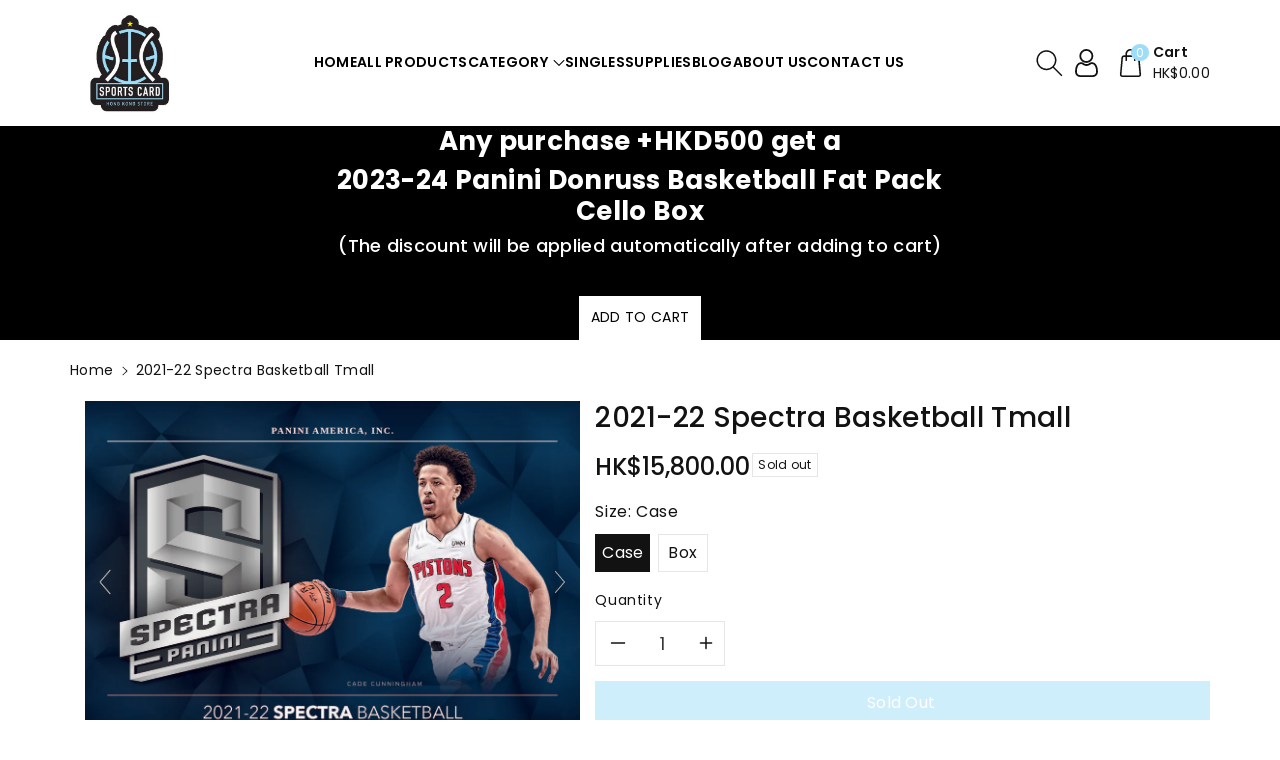

--- FILE ---
content_type: text/html; charset=utf-8
request_url: https://www.schkstore.com/products/2021-22-spectra-basketball
body_size: 39511
content:
<!doctype html>
<html class="no-js" lang="en">
  <head>
    <meta charset="utf-8">
    <meta http-equiv="X-UA-Compatible" content="IE=edge">
    <meta name="viewport" content="width=device-width,initial-scale=1">
    <meta name="theme-color" content="">
    <link rel="canonical" href="https://www.schkstore.com/products/2021-22-spectra-basketball">
    <link rel="preconnect" href="https://cdn.shopify.com" crossorigin>
    <meta name="theme-color" content="#121212"><link rel="icon" type="image/png" href="//www.schkstore.com/cdn/shop/files/schk_logo.jpg?crop=center&height=32&v=1700918503&width=32"><link rel="preconnect" href="https://fonts.shopifycdn.com" crossorigin><title>
      2021-22 Spectra Basketball Tmall
 &ndash; Sports Card Hong Kong Store</title>

    
      <meta name="description" content="THIS PRODUCT IS SCHEDULED TO RELEASE ON 02/27/23 Configuration6 Cards Per Pack1 Pack Per Box20 Boxes Per Case  Average Box Break3 Exclusive Parallels 1 Additional Exclusive Parallel Or Autograph  SELLING POINTS One of the most popular opti-chrome products of the year, Spectra, returns to deliver popular card sets and p">
    

    

<meta property="og:site_name" content="Sports Card Hong Kong Store">
<meta property="og:url" content="https://www.schkstore.com/products/2021-22-spectra-basketball">
<meta property="og:title" content="2021-22 Spectra Basketball Tmall">
<meta property="og:type" content="product">
<meta property="og:description" content="THIS PRODUCT IS SCHEDULED TO RELEASE ON 02/27/23 Configuration6 Cards Per Pack1 Pack Per Box20 Boxes Per Case  Average Box Break3 Exclusive Parallels 1 Additional Exclusive Parallel Or Autograph  SELLING POINTS One of the most popular opti-chrome products of the year, Spectra, returns to deliver popular card sets and p"><meta property="og:image" content="http://www.schkstore.com/cdn/shop/products/21-22_SpectraBK_PIS_Asia___1.jpg?v=1676964863">
  <meta property="og:image:secure_url" content="https://www.schkstore.com/cdn/shop/products/21-22_SpectraBK_PIS_Asia___1.jpg?v=1676964863">
  <meta property="og:image:width" content="1650">
  <meta property="og:image:height" content="1275"><meta property="og:price:amount" content="790.00">
  <meta property="og:price:currency" content="HKD"><meta name="twitter:card" content="summary_large_image">
<meta name="twitter:title" content="2021-22 Spectra Basketball Tmall">
<meta name="twitter:description" content="THIS PRODUCT IS SCHEDULED TO RELEASE ON 02/27/23 Configuration6 Cards Per Pack1 Pack Per Box20 Boxes Per Case  Average Box Break3 Exclusive Parallels 1 Additional Exclusive Parallel Or Autograph  SELLING POINTS One of the most popular opti-chrome products of the year, Spectra, returns to deliver popular card sets and p">


    <script src="//www.schkstore.com/cdn/shop/t/12/assets/constants.js?v=17748688612160318951702288931" defer="defer"></script>
    <script src="//www.schkstore.com/cdn/shop/t/12/assets/pubsub.js?v=62018018568598906421702288935" defer="defer"></script>
    <script src="//www.schkstore.com/cdn/shop/t/12/assets/global.js?v=15335717755259100421702288933" defer="defer"></script>
    <script>window.performance && window.performance.mark && window.performance.mark('shopify.content_for_header.start');</script><meta id="shopify-digital-wallet" name="shopify-digital-wallet" content="/45794197653/digital_wallets/dialog">
<meta name="shopify-checkout-api-token" content="d7472c25474db9b70336e6ce014cb28e">
<meta id="in-context-paypal-metadata" data-shop-id="45794197653" data-venmo-supported="false" data-environment="production" data-locale="en_US" data-paypal-v4="true" data-currency="HKD">
<link rel="alternate" type="application/json+oembed" href="https://www.schkstore.com/products/2021-22-spectra-basketball.oembed">
<script async="async" src="/checkouts/internal/preloads.js?locale=en-HK"></script>
<script id="shopify-features" type="application/json">{"accessToken":"d7472c25474db9b70336e6ce014cb28e","betas":["rich-media-storefront-analytics"],"domain":"www.schkstore.com","predictiveSearch":true,"shopId":45794197653,"locale":"en"}</script>
<script>var Shopify = Shopify || {};
Shopify.shop = "schkstore.myshopify.com";
Shopify.locale = "en";
Shopify.currency = {"active":"HKD","rate":"1.0"};
Shopify.country = "HK";
Shopify.theme = {"name":"Viola","id":135552467093,"schema_name":"Viola","schema_version":"1.0.6","theme_store_id":1701,"role":"main"};
Shopify.theme.handle = "null";
Shopify.theme.style = {"id":null,"handle":null};
Shopify.cdnHost = "www.schkstore.com/cdn";
Shopify.routes = Shopify.routes || {};
Shopify.routes.root = "/";</script>
<script type="module">!function(o){(o.Shopify=o.Shopify||{}).modules=!0}(window);</script>
<script>!function(o){function n(){var o=[];function n(){o.push(Array.prototype.slice.apply(arguments))}return n.q=o,n}var t=o.Shopify=o.Shopify||{};t.loadFeatures=n(),t.autoloadFeatures=n()}(window);</script>
<script id="shop-js-analytics" type="application/json">{"pageType":"product"}</script>
<script defer="defer" async type="module" src="//www.schkstore.com/cdn/shopifycloud/shop-js/modules/v2/client.init-shop-cart-sync_BT-GjEfc.en.esm.js"></script>
<script defer="defer" async type="module" src="//www.schkstore.com/cdn/shopifycloud/shop-js/modules/v2/chunk.common_D58fp_Oc.esm.js"></script>
<script defer="defer" async type="module" src="//www.schkstore.com/cdn/shopifycloud/shop-js/modules/v2/chunk.modal_xMitdFEc.esm.js"></script>
<script type="module">
  await import("//www.schkstore.com/cdn/shopifycloud/shop-js/modules/v2/client.init-shop-cart-sync_BT-GjEfc.en.esm.js");
await import("//www.schkstore.com/cdn/shopifycloud/shop-js/modules/v2/chunk.common_D58fp_Oc.esm.js");
await import("//www.schkstore.com/cdn/shopifycloud/shop-js/modules/v2/chunk.modal_xMitdFEc.esm.js");

  window.Shopify.SignInWithShop?.initShopCartSync?.({"fedCMEnabled":true,"windoidEnabled":true});

</script>
<script id="__st">var __st={"a":45794197653,"offset":28800,"reqid":"f73c111f-0712-48ad-aa8d-547ac7fdb07e-1769121741","pageurl":"www.schkstore.com\/products\/2021-22-spectra-basketball","u":"575cfb6e19bd","p":"product","rtyp":"product","rid":7840116506773};</script>
<script>window.ShopifyPaypalV4VisibilityTracking = true;</script>
<script id="captcha-bootstrap">!function(){'use strict';const t='contact',e='account',n='new_comment',o=[[t,t],['blogs',n],['comments',n],[t,'customer']],c=[[e,'customer_login'],[e,'guest_login'],[e,'recover_customer_password'],[e,'create_customer']],r=t=>t.map((([t,e])=>`form[action*='/${t}']:not([data-nocaptcha='true']) input[name='form_type'][value='${e}']`)).join(','),a=t=>()=>t?[...document.querySelectorAll(t)].map((t=>t.form)):[];function s(){const t=[...o],e=r(t);return a(e)}const i='password',u='form_key',d=['recaptcha-v3-token','g-recaptcha-response','h-captcha-response',i],f=()=>{try{return window.sessionStorage}catch{return}},m='__shopify_v',_=t=>t.elements[u];function p(t,e,n=!1){try{const o=window.sessionStorage,c=JSON.parse(o.getItem(e)),{data:r}=function(t){const{data:e,action:n}=t;return t[m]||n?{data:e,action:n}:{data:t,action:n}}(c);for(const[e,n]of Object.entries(r))t.elements[e]&&(t.elements[e].value=n);n&&o.removeItem(e)}catch(o){console.error('form repopulation failed',{error:o})}}const l='form_type',E='cptcha';function T(t){t.dataset[E]=!0}const w=window,h=w.document,L='Shopify',v='ce_forms',y='captcha';let A=!1;((t,e)=>{const n=(g='f06e6c50-85a8-45c8-87d0-21a2b65856fe',I='https://cdn.shopify.com/shopifycloud/storefront-forms-hcaptcha/ce_storefront_forms_captcha_hcaptcha.v1.5.2.iife.js',D={infoText:'Protected by hCaptcha',privacyText:'Privacy',termsText:'Terms'},(t,e,n)=>{const o=w[L][v],c=o.bindForm;if(c)return c(t,g,e,D).then(n);var r;o.q.push([[t,g,e,D],n]),r=I,A||(h.body.append(Object.assign(h.createElement('script'),{id:'captcha-provider',async:!0,src:r})),A=!0)});var g,I,D;w[L]=w[L]||{},w[L][v]=w[L][v]||{},w[L][v].q=[],w[L][y]=w[L][y]||{},w[L][y].protect=function(t,e){n(t,void 0,e),T(t)},Object.freeze(w[L][y]),function(t,e,n,w,h,L){const[v,y,A,g]=function(t,e,n){const i=e?o:[],u=t?c:[],d=[...i,...u],f=r(d),m=r(i),_=r(d.filter((([t,e])=>n.includes(e))));return[a(f),a(m),a(_),s()]}(w,h,L),I=t=>{const e=t.target;return e instanceof HTMLFormElement?e:e&&e.form},D=t=>v().includes(t);t.addEventListener('submit',(t=>{const e=I(t);if(!e)return;const n=D(e)&&!e.dataset.hcaptchaBound&&!e.dataset.recaptchaBound,o=_(e),c=g().includes(e)&&(!o||!o.value);(n||c)&&t.preventDefault(),c&&!n&&(function(t){try{if(!f())return;!function(t){const e=f();if(!e)return;const n=_(t);if(!n)return;const o=n.value;o&&e.removeItem(o)}(t);const e=Array.from(Array(32),(()=>Math.random().toString(36)[2])).join('');!function(t,e){_(t)||t.append(Object.assign(document.createElement('input'),{type:'hidden',name:u})),t.elements[u].value=e}(t,e),function(t,e){const n=f();if(!n)return;const o=[...t.querySelectorAll(`input[type='${i}']`)].map((({name:t})=>t)),c=[...d,...o],r={};for(const[a,s]of new FormData(t).entries())c.includes(a)||(r[a]=s);n.setItem(e,JSON.stringify({[m]:1,action:t.action,data:r}))}(t,e)}catch(e){console.error('failed to persist form',e)}}(e),e.submit())}));const S=(t,e)=>{t&&!t.dataset[E]&&(n(t,e.some((e=>e===t))),T(t))};for(const o of['focusin','change'])t.addEventListener(o,(t=>{const e=I(t);D(e)&&S(e,y())}));const B=e.get('form_key'),M=e.get(l),P=B&&M;t.addEventListener('DOMContentLoaded',(()=>{const t=y();if(P)for(const e of t)e.elements[l].value===M&&p(e,B);[...new Set([...A(),...v().filter((t=>'true'===t.dataset.shopifyCaptcha))])].forEach((e=>S(e,t)))}))}(h,new URLSearchParams(w.location.search),n,t,e,['guest_login'])})(!0,!0)}();</script>
<script integrity="sha256-4kQ18oKyAcykRKYeNunJcIwy7WH5gtpwJnB7kiuLZ1E=" data-source-attribution="shopify.loadfeatures" defer="defer" src="//www.schkstore.com/cdn/shopifycloud/storefront/assets/storefront/load_feature-a0a9edcb.js" crossorigin="anonymous"></script>
<script data-source-attribution="shopify.dynamic_checkout.dynamic.init">var Shopify=Shopify||{};Shopify.PaymentButton=Shopify.PaymentButton||{isStorefrontPortableWallets:!0,init:function(){window.Shopify.PaymentButton.init=function(){};var t=document.createElement("script");t.src="https://www.schkstore.com/cdn/shopifycloud/portable-wallets/latest/portable-wallets.en.js",t.type="module",document.head.appendChild(t)}};
</script>
<script data-source-attribution="shopify.dynamic_checkout.buyer_consent">
  function portableWalletsHideBuyerConsent(e){var t=document.getElementById("shopify-buyer-consent"),n=document.getElementById("shopify-subscription-policy-button");t&&n&&(t.classList.add("hidden"),t.setAttribute("aria-hidden","true"),n.removeEventListener("click",e))}function portableWalletsShowBuyerConsent(e){var t=document.getElementById("shopify-buyer-consent"),n=document.getElementById("shopify-subscription-policy-button");t&&n&&(t.classList.remove("hidden"),t.removeAttribute("aria-hidden"),n.addEventListener("click",e))}window.Shopify?.PaymentButton&&(window.Shopify.PaymentButton.hideBuyerConsent=portableWalletsHideBuyerConsent,window.Shopify.PaymentButton.showBuyerConsent=portableWalletsShowBuyerConsent);
</script>
<script>
  function portableWalletsCleanup(e){e&&e.src&&console.error("Failed to load portable wallets script "+e.src);var t=document.querySelectorAll("shopify-accelerated-checkout .shopify-payment-button__skeleton, shopify-accelerated-checkout-cart .wallet-cart-button__skeleton"),e=document.getElementById("shopify-buyer-consent");for(let e=0;e<t.length;e++)t[e].remove();e&&e.remove()}function portableWalletsNotLoadedAsModule(e){e instanceof ErrorEvent&&"string"==typeof e.message&&e.message.includes("import.meta")&&"string"==typeof e.filename&&e.filename.includes("portable-wallets")&&(window.removeEventListener("error",portableWalletsNotLoadedAsModule),window.Shopify.PaymentButton.failedToLoad=e,"loading"===document.readyState?document.addEventListener("DOMContentLoaded",window.Shopify.PaymentButton.init):window.Shopify.PaymentButton.init())}window.addEventListener("error",portableWalletsNotLoadedAsModule);
</script>

<script type="module" src="https://www.schkstore.com/cdn/shopifycloud/portable-wallets/latest/portable-wallets.en.js" onError="portableWalletsCleanup(this)" crossorigin="anonymous"></script>
<script nomodule>
  document.addEventListener("DOMContentLoaded", portableWalletsCleanup);
</script>

<script id='scb4127' type='text/javascript' async='' src='https://www.schkstore.com/cdn/shopifycloud/privacy-banner/storefront-banner.js'></script><link id="shopify-accelerated-checkout-styles" rel="stylesheet" media="screen" href="https://www.schkstore.com/cdn/shopifycloud/portable-wallets/latest/accelerated-checkout-backwards-compat.css" crossorigin="anonymous">
<style id="shopify-accelerated-checkout-cart">
        #shopify-buyer-consent {
  margin-top: 1em;
  display: inline-block;
  width: 100%;
}

#shopify-buyer-consent.hidden {
  display: none;
}

#shopify-subscription-policy-button {
  background: none;
  border: none;
  padding: 0;
  text-decoration: underline;
  font-size: inherit;
  cursor: pointer;
}

#shopify-subscription-policy-button::before {
  box-shadow: none;
}

      </style>
<script id="sections-script" data-sections="product-recommendations,footer" defer="defer" src="//www.schkstore.com/cdn/shop/t/12/compiled_assets/scripts.js?v=1578"></script>
<script>window.performance && window.performance.mark && window.performance.mark('shopify.content_for_header.end');</script>


    <style data-shopify>
      @font-face {
  font-family: Poppins;
  font-weight: 400;
  font-style: normal;
  font-display: swap;
  src: url("//www.schkstore.com/cdn/fonts/poppins/poppins_n4.0ba78fa5af9b0e1a374041b3ceaadf0a43b41362.woff2") format("woff2"),
       url("//www.schkstore.com/cdn/fonts/poppins/poppins_n4.214741a72ff2596839fc9760ee7a770386cf16ca.woff") format("woff");
}


      @font-face {
  font-family: Poppins;
  font-weight: 500;
  font-style: normal;
  font-display: swap;
  src: url("//www.schkstore.com/cdn/fonts/poppins/poppins_n5.ad5b4b72b59a00358afc706450c864c3c8323842.woff2") format("woff2"),
       url("//www.schkstore.com/cdn/fonts/poppins/poppins_n5.33757fdf985af2d24b32fcd84c9a09224d4b2c39.woff") format("woff");
}

      @font-face {
  font-family: Poppins;
  font-weight: 600;
  font-style: normal;
  font-display: swap;
  src: url("//www.schkstore.com/cdn/fonts/poppins/poppins_n6.aa29d4918bc243723d56b59572e18228ed0786f6.woff2") format("woff2"),
       url("//www.schkstore.com/cdn/fonts/poppins/poppins_n6.5f815d845fe073750885d5b7e619ee00e8111208.woff") format("woff");
}

      @font-face {
  font-family: Poppins;
  font-weight: 700;
  font-style: normal;
  font-display: swap;
  src: url("//www.schkstore.com/cdn/fonts/poppins/poppins_n7.56758dcf284489feb014a026f3727f2f20a54626.woff2") format("woff2"),
       url("//www.schkstore.com/cdn/fonts/poppins/poppins_n7.f34f55d9b3d3205d2cd6f64955ff4b36f0cfd8da.woff") format("woff");
}


      @font-face {
  font-family: Poppins;
  font-weight: 400;
  font-style: italic;
  font-display: swap;
  src: url("//www.schkstore.com/cdn/fonts/poppins/poppins_i4.846ad1e22474f856bd6b81ba4585a60799a9f5d2.woff2") format("woff2"),
       url("//www.schkstore.com/cdn/fonts/poppins/poppins_i4.56b43284e8b52fc64c1fd271f289a39e8477e9ec.woff") format("woff");
}

      @font-face {
  font-family: Poppins;
  font-weight: 700;
  font-style: italic;
  font-display: swap;
  src: url("//www.schkstore.com/cdn/fonts/poppins/poppins_i7.42fd71da11e9d101e1e6c7932199f925f9eea42d.woff2") format("woff2"),
       url("//www.schkstore.com/cdn/fonts/poppins/poppins_i7.ec8499dbd7616004e21155106d13837fff4cf556.woff") format("woff");
}

      @font-face {
  font-family: Poppins;
  font-weight: 400;
  font-style: normal;
  font-display: swap;
  src: url("//www.schkstore.com/cdn/fonts/poppins/poppins_n4.0ba78fa5af9b0e1a374041b3ceaadf0a43b41362.woff2") format("woff2"),
       url("//www.schkstore.com/cdn/fonts/poppins/poppins_n4.214741a72ff2596839fc9760ee7a770386cf16ca.woff") format("woff");
}


      :root {
        
        --font-body-family: Poppins, sans-serif;
        --font-header-family: Poppins, sans-serif;
        --font-body-style: normal;

        --font-body-weight: 400;
        --font-body-weight-medium: 500;
        --font-body-weight-semibold: 600;
        --font-body-weight-bold: 700;
        
        --font-heading-family: Poppins, sans-serif;
        --font-heading-style: normal;
        --font-heading-weight: 400;


        --color-wbmaincolors-text: #333333;
        --color-wbprogscolor: #428e6c;

        --font-body-scale: 1.0;
        --font-heading-scale: 1.0;

        --color-base-text: 18, 18, 18;
        --color-shadow: 18, 18, 18;
        --color-base-background-1: 255, 255, 255;
        --color-base-background-2: 245, 245, 245;
        --color-base-solid-button-labels: 255, 255, 255;
        --accent-1-color-text: 255, 255, 255;
        --accent-2-color-text: 255, 255, 255;
        --accent-3-color-text: 0, 0, 0;
        --color-base-outline-button-labels: 0, 0, 0;
        --color-base-accent-1: 157, 221, 247;
        --color-base-accent-2: 0, 0, 0;
        --color-base-accent-3: 255, 255, 255;
        --payment-terms-background-color: #ffffff;

        --gradient-base-background-1: #ffffff;
        --gradient-base-background-2: #f5f5f5;
        --gradient-base-accent-1: #9dddf7;
        --gradient-base-accent-2: #000000;
        --gradient-base-accent-3: #ffffff;

        --media-padding: px;
        --media-border-opacity: 0.05;
        --media-border-width: 0px;
        --media-radius: 0px;
        --media-shadow-opacity: 0.0;
        --media-shadow-horizontal-offset: 0px;
        --media-shadow-vertical-offset: 0px;
        --media-shadow-blur-radius: 0px;

        --page-width: 1450px;
        --page-width-margin: 0rem;

        --card-image-padding: 0.0rem;
        --card-corner-radius: 0.0rem;
        --card-text-alignment: left;
        --card-border-width: 0.0rem;
        --card-border-opacity: 0.0;
        --card-shadow-opacity: 0.0;
        --card-shadow-horizontal-offset: 0.0rem;
        --card-shadow-vertical-offset: -0.2rem;
        --card-shadow-blur-radius: 0.0rem;

        --badge-corner-radius: 0.0rem;

        --popup-border-width: 1px;
        --popup-border-opacity: 0.1;
        --popup-corner-radius: 0px;
        --popup-shadow-opacity: 0.0;
        --popup-shadow-horizontal-offset: 0px;
        --popup-shadow-vertical-offset: 0px;
        --popup-shadow-blur-radius: 0px;

        --drawer-border-width: 1px;
        --drawer-border-opacity: 0.1;
        --drawer-shadow-opacity: 0.0;
        --drawer-shadow-horizontal-offset: 0px;
        --drawer-shadow-vertical-offset: 0px;
        --drawer-shadow-blur-radius: 0px;

        --spacing-sections-desktop: px;
        --spacing-sections-mobile: 20px;

        --grid-desktop-vertical-spacing: 20px;
        --grid-desktop-horizontal-spacing: 20px;
        --grid-mobile-vertical-spacing: 10px;
        --grid-mobile-horizontal-spacing: 10px;

        --text-boxes-border-opacity: 0.0;
        --text-boxes-border-width: 0px;
        --text-boxes-radius: 0px;
        --text-boxes-shadow-opacity: 0.0;
        --text-boxes-shadow-horizontal-offset: 0px;
        --text-boxes-shadow-vertical-offset: 0px;
        --text-boxes-shadow-blur-radius: 0px;

        --buttons-radius: 0px;
        --buttons-radius-outset: 0px;
        --buttons-border-width: 1px;
        --buttons-border-opacity: 1.0;
        --buttons-shadow-opacity: 0.0;
        --buttons-shadow-horizontal-offset: 0px;
        --buttons-shadow-vertical-offset: 0px;
        --buttons-shadow-blur-radius: 0px;
        --buttons-border-offset: 0px;

        --inputs-radius: 0px;
        --inputs-border-width: 1px;
        --inputs-border-opacity: 0.1;
        --inputs-shadow-opacity: 0.0;
        --inputs-shadow-horizontal-offset: 0px;
        --inputs-margin-offset: 0px;
        --inputs-shadow-vertical-offset: 0px;
        --inputs-shadow-blur-radius: 0px;
        --inputs-radius-outset: 0px;

        --variant-pills-radius: 0px;
        --variant-pills-border-width: 1px;
        --variant-pills-border-opacity: 0.1;
        --variant-pills-shadow-opacity: 0.0;
        --variant-pills-shadow-horizontal-offset: 0px;
        --variant-pills-shadow-vertical-offset: 0px;
        --variant-pills-shadow-blur-radius: 0px;
      }

      *,
      *::before,
      *::after {
        box-sizing: inherit;
    }

    html {
        box-sizing: border-box;
        height: 100%;
    }

    body{
        font-size: calc(var(--font-body-scale) * 14px);
        font-family: var(--font-body-family);
        font-style: var(--font-body-style);
        font-weight: var(--font-body-weight);
        line-height: 1.5;
        letter-spacing: .3px;
        color: rgb(var(--color-foreground));
    }
    svg {
        width: 14px;
        height: 14px;
        transition: .3s ease;
        vertical-align: middle;
    }
    </style>

    <link href="//www.schkstore.com/cdn/shop/t/12/assets/base.css?v=172621365418498668661702288935" rel="stylesheet" type="text/css" media="all" />
    <link href="//www.schkstore.com/cdn/shop/t/12/assets/component-list-menu.css?v=45090821418856759761702288933" rel="stylesheet" type="text/css" media="all" />
    <link href="//www.schkstore.com/cdn/shop/t/12/assets/magnific-popup.css?v=71226386142689933261702288932" rel="stylesheet" type="text/css" media="all" />
    <link href="//www.schkstore.com/cdn/shop/t/12/assets/wbquickview.css?v=169279657555405005721702288932" rel="stylesheet" type="text/css" media="all" />
<link rel="preload" as="font" href="//www.schkstore.com/cdn/fonts/poppins/poppins_n4.0ba78fa5af9b0e1a374041b3ceaadf0a43b41362.woff2" type="font/woff2" crossorigin><link rel="preload" as="font" href="//www.schkstore.com/cdn/fonts/poppins/poppins_n4.0ba78fa5af9b0e1a374041b3ceaadf0a43b41362.woff2" type="font/woff2" crossorigin><link rel="stylesheet" href="//www.schkstore.com/cdn/shop/t/12/assets/component-predictive-search.css?v=83843112215933649811702288933" media="print" onload="this.media='all'"><script>document.documentElement.className = document.documentElement.className.replace('no-js', 'js');
    if (Shopify.designMode) {
      document.documentElement.classList.add('shopify-design-mode');
    }
    </script>

  
 <!--begin-boost-pfs-filter-css-->
   
 <!--end-boost-pfs-filter-css-->

 

	
    
    
    
    <script src="//www.schkstore.com/cdn/shop/t/12/assets/magiczoomplus.js?v=1678810074665098361704266743" type="text/javascript"></script>
    <link href="//www.schkstore.com/cdn/shop/t/12/assets/magiczoomplus.css?v=128205318060197735231704266742" rel="stylesheet" type="text/css" media="all" />
    
    <link href="//www.schkstore.com/cdn/shop/t/12/assets/magiczoomplus.additional.css?v=120834540956573983991704266744" rel="stylesheet" type="text/css" media="all" />
    <script type="text/javascript">
    mzOptions = {
        'zoomWidth':'auto',
        'zoomHeight':'auto',
        'zoomPosition':'right',
        'zoomDistance':15,
        'selectorTrigger':'click',
        'transitionEffect':true,
        'cssClass':'',
        'lazyZoom':false,
        'rightClick':false,
        'zoomMode':'zoom',
        'zoomOn':'hover',
        'upscale':true,
        'smoothing':true,
        'variableZoom':false,
        'zoomCaption':'off',
        'expand':'window',
        'expandZoomMode':'zoom',
        'expandZoomOn':'click',
        'expandCaption':true,
        'closeOnClickOutside':true,
        'hint':'once',
        'textHoverZoomHint':'Hover to zoom',
        'textClickZoomHint':'Click to zoom',
        'textExpandHint':'Click to expand',
        'textBtnClose':'Close',
        'textBtnNext':'Next',
        'textBtnPrev':'Previous'
    }
    mzMobileOptions = {
        'zoomMode':'magnifier',
        'textHoverZoomHint':'Touch to zoom',
        'textClickZoomHint':'Double tap to zoom',
        'textExpandHint':'Tap to expand'
    }
    
    </script>
    
    
    
    <script src="//www.schkstore.com/cdn/shop/t/12/assets/magiczoomplus.sirv.js?v=112776764858722999811704266744" type="text/javascript"></script>
    

<link href="https://monorail-edge.shopifysvc.com" rel="dns-prefetch">
<script>(function(){if ("sendBeacon" in navigator && "performance" in window) {try {var session_token_from_headers = performance.getEntriesByType('navigation')[0].serverTiming.find(x => x.name == '_s').description;} catch {var session_token_from_headers = undefined;}var session_cookie_matches = document.cookie.match(/_shopify_s=([^;]*)/);var session_token_from_cookie = session_cookie_matches && session_cookie_matches.length === 2 ? session_cookie_matches[1] : "";var session_token = session_token_from_headers || session_token_from_cookie || "";function handle_abandonment_event(e) {var entries = performance.getEntries().filter(function(entry) {return /monorail-edge.shopifysvc.com/.test(entry.name);});if (!window.abandonment_tracked && entries.length === 0) {window.abandonment_tracked = true;var currentMs = Date.now();var navigation_start = performance.timing.navigationStart;var payload = {shop_id: 45794197653,url: window.location.href,navigation_start,duration: currentMs - navigation_start,session_token,page_type: "product"};window.navigator.sendBeacon("https://monorail-edge.shopifysvc.com/v1/produce", JSON.stringify({schema_id: "online_store_buyer_site_abandonment/1.1",payload: payload,metadata: {event_created_at_ms: currentMs,event_sent_at_ms: currentMs}}));}}window.addEventListener('pagehide', handle_abandonment_event);}}());</script>
<script id="web-pixels-manager-setup">(function e(e,d,r,n,o){if(void 0===o&&(o={}),!Boolean(null===(a=null===(i=window.Shopify)||void 0===i?void 0:i.analytics)||void 0===a?void 0:a.replayQueue)){var i,a;window.Shopify=window.Shopify||{};var t=window.Shopify;t.analytics=t.analytics||{};var s=t.analytics;s.replayQueue=[],s.publish=function(e,d,r){return s.replayQueue.push([e,d,r]),!0};try{self.performance.mark("wpm:start")}catch(e){}var l=function(){var e={modern:/Edge?\/(1{2}[4-9]|1[2-9]\d|[2-9]\d{2}|\d{4,})\.\d+(\.\d+|)|Firefox\/(1{2}[4-9]|1[2-9]\d|[2-9]\d{2}|\d{4,})\.\d+(\.\d+|)|Chrom(ium|e)\/(9{2}|\d{3,})\.\d+(\.\d+|)|(Maci|X1{2}).+ Version\/(15\.\d+|(1[6-9]|[2-9]\d|\d{3,})\.\d+)([,.]\d+|)( \(\w+\)|)( Mobile\/\w+|) Safari\/|Chrome.+OPR\/(9{2}|\d{3,})\.\d+\.\d+|(CPU[ +]OS|iPhone[ +]OS|CPU[ +]iPhone|CPU IPhone OS|CPU iPad OS)[ +]+(15[._]\d+|(1[6-9]|[2-9]\d|\d{3,})[._]\d+)([._]\d+|)|Android:?[ /-](13[3-9]|1[4-9]\d|[2-9]\d{2}|\d{4,})(\.\d+|)(\.\d+|)|Android.+Firefox\/(13[5-9]|1[4-9]\d|[2-9]\d{2}|\d{4,})\.\d+(\.\d+|)|Android.+Chrom(ium|e)\/(13[3-9]|1[4-9]\d|[2-9]\d{2}|\d{4,})\.\d+(\.\d+|)|SamsungBrowser\/([2-9]\d|\d{3,})\.\d+/,legacy:/Edge?\/(1[6-9]|[2-9]\d|\d{3,})\.\d+(\.\d+|)|Firefox\/(5[4-9]|[6-9]\d|\d{3,})\.\d+(\.\d+|)|Chrom(ium|e)\/(5[1-9]|[6-9]\d|\d{3,})\.\d+(\.\d+|)([\d.]+$|.*Safari\/(?![\d.]+ Edge\/[\d.]+$))|(Maci|X1{2}).+ Version\/(10\.\d+|(1[1-9]|[2-9]\d|\d{3,})\.\d+)([,.]\d+|)( \(\w+\)|)( Mobile\/\w+|) Safari\/|Chrome.+OPR\/(3[89]|[4-9]\d|\d{3,})\.\d+\.\d+|(CPU[ +]OS|iPhone[ +]OS|CPU[ +]iPhone|CPU IPhone OS|CPU iPad OS)[ +]+(10[._]\d+|(1[1-9]|[2-9]\d|\d{3,})[._]\d+)([._]\d+|)|Android:?[ /-](13[3-9]|1[4-9]\d|[2-9]\d{2}|\d{4,})(\.\d+|)(\.\d+|)|Mobile Safari.+OPR\/([89]\d|\d{3,})\.\d+\.\d+|Android.+Firefox\/(13[5-9]|1[4-9]\d|[2-9]\d{2}|\d{4,})\.\d+(\.\d+|)|Android.+Chrom(ium|e)\/(13[3-9]|1[4-9]\d|[2-9]\d{2}|\d{4,})\.\d+(\.\d+|)|Android.+(UC? ?Browser|UCWEB|U3)[ /]?(15\.([5-9]|\d{2,})|(1[6-9]|[2-9]\d|\d{3,})\.\d+)\.\d+|SamsungBrowser\/(5\.\d+|([6-9]|\d{2,})\.\d+)|Android.+MQ{2}Browser\/(14(\.(9|\d{2,})|)|(1[5-9]|[2-9]\d|\d{3,})(\.\d+|))(\.\d+|)|K[Aa][Ii]OS\/(3\.\d+|([4-9]|\d{2,})\.\d+)(\.\d+|)/},d=e.modern,r=e.legacy,n=navigator.userAgent;return n.match(d)?"modern":n.match(r)?"legacy":"unknown"}(),u="modern"===l?"modern":"legacy",c=(null!=n?n:{modern:"",legacy:""})[u],f=function(e){return[e.baseUrl,"/wpm","/b",e.hashVersion,"modern"===e.buildTarget?"m":"l",".js"].join("")}({baseUrl:d,hashVersion:r,buildTarget:u}),m=function(e){var d=e.version,r=e.bundleTarget,n=e.surface,o=e.pageUrl,i=e.monorailEndpoint;return{emit:function(e){var a=e.status,t=e.errorMsg,s=(new Date).getTime(),l=JSON.stringify({metadata:{event_sent_at_ms:s},events:[{schema_id:"web_pixels_manager_load/3.1",payload:{version:d,bundle_target:r,page_url:o,status:a,surface:n,error_msg:t},metadata:{event_created_at_ms:s}}]});if(!i)return console&&console.warn&&console.warn("[Web Pixels Manager] No Monorail endpoint provided, skipping logging."),!1;try{return self.navigator.sendBeacon.bind(self.navigator)(i,l)}catch(e){}var u=new XMLHttpRequest;try{return u.open("POST",i,!0),u.setRequestHeader("Content-Type","text/plain"),u.send(l),!0}catch(e){return console&&console.warn&&console.warn("[Web Pixels Manager] Got an unhandled error while logging to Monorail."),!1}}}}({version:r,bundleTarget:l,surface:e.surface,pageUrl:self.location.href,monorailEndpoint:e.monorailEndpoint});try{o.browserTarget=l,function(e){var d=e.src,r=e.async,n=void 0===r||r,o=e.onload,i=e.onerror,a=e.sri,t=e.scriptDataAttributes,s=void 0===t?{}:t,l=document.createElement("script"),u=document.querySelector("head"),c=document.querySelector("body");if(l.async=n,l.src=d,a&&(l.integrity=a,l.crossOrigin="anonymous"),s)for(var f in s)if(Object.prototype.hasOwnProperty.call(s,f))try{l.dataset[f]=s[f]}catch(e){}if(o&&l.addEventListener("load",o),i&&l.addEventListener("error",i),u)u.appendChild(l);else{if(!c)throw new Error("Did not find a head or body element to append the script");c.appendChild(l)}}({src:f,async:!0,onload:function(){if(!function(){var e,d;return Boolean(null===(d=null===(e=window.Shopify)||void 0===e?void 0:e.analytics)||void 0===d?void 0:d.initialized)}()){var d=window.webPixelsManager.init(e)||void 0;if(d){var r=window.Shopify.analytics;r.replayQueue.forEach((function(e){var r=e[0],n=e[1],o=e[2];d.publishCustomEvent(r,n,o)})),r.replayQueue=[],r.publish=d.publishCustomEvent,r.visitor=d.visitor,r.initialized=!0}}},onerror:function(){return m.emit({status:"failed",errorMsg:"".concat(f," has failed to load")})},sri:function(e){var d=/^sha384-[A-Za-z0-9+/=]+$/;return"string"==typeof e&&d.test(e)}(c)?c:"",scriptDataAttributes:o}),m.emit({status:"loading"})}catch(e){m.emit({status:"failed",errorMsg:(null==e?void 0:e.message)||"Unknown error"})}}})({shopId: 45794197653,storefrontBaseUrl: "https://www.schkstore.com",extensionsBaseUrl: "https://extensions.shopifycdn.com/cdn/shopifycloud/web-pixels-manager",monorailEndpoint: "https://monorail-edge.shopifysvc.com/unstable/produce_batch",surface: "storefront-renderer",enabledBetaFlags: ["2dca8a86"],webPixelsConfigList: [{"id":"shopify-app-pixel","configuration":"{}","eventPayloadVersion":"v1","runtimeContext":"STRICT","scriptVersion":"0450","apiClientId":"shopify-pixel","type":"APP","privacyPurposes":["ANALYTICS","MARKETING"]},{"id":"shopify-custom-pixel","eventPayloadVersion":"v1","runtimeContext":"LAX","scriptVersion":"0450","apiClientId":"shopify-pixel","type":"CUSTOM","privacyPurposes":["ANALYTICS","MARKETING"]}],isMerchantRequest: false,initData: {"shop":{"name":"Sports Card Hong Kong Store","paymentSettings":{"currencyCode":"HKD"},"myshopifyDomain":"schkstore.myshopify.com","countryCode":"HK","storefrontUrl":"https:\/\/www.schkstore.com"},"customer":null,"cart":null,"checkout":null,"productVariants":[{"price":{"amount":15800.0,"currencyCode":"HKD"},"product":{"title":"2021-22 Spectra Basketball Tmall","vendor":"Panini","id":"7840116506773","untranslatedTitle":"2021-22 Spectra Basketball Tmall","url":"\/products\/2021-22-spectra-basketball","type":"Basketball"},"id":"43252922941589","image":{"src":"\/\/www.schkstore.com\/cdn\/shop\/products\/21-22_SpectraBK_PIS_Asia___1.jpg?v=1676964863"},"sku":"","title":"Case","untranslatedTitle":"Case"},{"price":{"amount":790.0,"currencyCode":"HKD"},"product":{"title":"2021-22 Spectra Basketball Tmall","vendor":"Panini","id":"7840116506773","untranslatedTitle":"2021-22 Spectra Basketball Tmall","url":"\/products\/2021-22-spectra-basketball","type":"Basketball"},"id":"43252922974357","image":{"src":"\/\/www.schkstore.com\/cdn\/shop\/products\/21-22_SpectraBK_PIS_Asia___1.jpg?v=1676964863"},"sku":"","title":"Box","untranslatedTitle":"Box"}],"purchasingCompany":null},},"https://www.schkstore.com/cdn","fcfee988w5aeb613cpc8e4bc33m6693e112",{"modern":"","legacy":""},{"shopId":"45794197653","storefrontBaseUrl":"https:\/\/www.schkstore.com","extensionBaseUrl":"https:\/\/extensions.shopifycdn.com\/cdn\/shopifycloud\/web-pixels-manager","surface":"storefront-renderer","enabledBetaFlags":"[\"2dca8a86\"]","isMerchantRequest":"false","hashVersion":"fcfee988w5aeb613cpc8e4bc33m6693e112","publish":"custom","events":"[[\"page_viewed\",{}],[\"product_viewed\",{\"productVariant\":{\"price\":{\"amount\":15800.0,\"currencyCode\":\"HKD\"},\"product\":{\"title\":\"2021-22 Spectra Basketball Tmall\",\"vendor\":\"Panini\",\"id\":\"7840116506773\",\"untranslatedTitle\":\"2021-22 Spectra Basketball Tmall\",\"url\":\"\/products\/2021-22-spectra-basketball\",\"type\":\"Basketball\"},\"id\":\"43252922941589\",\"image\":{\"src\":\"\/\/www.schkstore.com\/cdn\/shop\/products\/21-22_SpectraBK_PIS_Asia___1.jpg?v=1676964863\"},\"sku\":\"\",\"title\":\"Case\",\"untranslatedTitle\":\"Case\"}}]]"});</script><script>
  window.ShopifyAnalytics = window.ShopifyAnalytics || {};
  window.ShopifyAnalytics.meta = window.ShopifyAnalytics.meta || {};
  window.ShopifyAnalytics.meta.currency = 'HKD';
  var meta = {"product":{"id":7840116506773,"gid":"gid:\/\/shopify\/Product\/7840116506773","vendor":"Panini","type":"Basketball","handle":"2021-22-spectra-basketball","variants":[{"id":43252922941589,"price":1580000,"name":"2021-22 Spectra Basketball Tmall - Case","public_title":"Case","sku":""},{"id":43252922974357,"price":79000,"name":"2021-22 Spectra Basketball Tmall - Box","public_title":"Box","sku":""}],"remote":false},"page":{"pageType":"product","resourceType":"product","resourceId":7840116506773,"requestId":"f73c111f-0712-48ad-aa8d-547ac7fdb07e-1769121741"}};
  for (var attr in meta) {
    window.ShopifyAnalytics.meta[attr] = meta[attr];
  }
</script>
<script class="analytics">
  (function () {
    var customDocumentWrite = function(content) {
      var jquery = null;

      if (window.jQuery) {
        jquery = window.jQuery;
      } else if (window.Checkout && window.Checkout.$) {
        jquery = window.Checkout.$;
      }

      if (jquery) {
        jquery('body').append(content);
      }
    };

    var hasLoggedConversion = function(token) {
      if (token) {
        return document.cookie.indexOf('loggedConversion=' + token) !== -1;
      }
      return false;
    }

    var setCookieIfConversion = function(token) {
      if (token) {
        var twoMonthsFromNow = new Date(Date.now());
        twoMonthsFromNow.setMonth(twoMonthsFromNow.getMonth() + 2);

        document.cookie = 'loggedConversion=' + token + '; expires=' + twoMonthsFromNow;
      }
    }

    var trekkie = window.ShopifyAnalytics.lib = window.trekkie = window.trekkie || [];
    if (trekkie.integrations) {
      return;
    }
    trekkie.methods = [
      'identify',
      'page',
      'ready',
      'track',
      'trackForm',
      'trackLink'
    ];
    trekkie.factory = function(method) {
      return function() {
        var args = Array.prototype.slice.call(arguments);
        args.unshift(method);
        trekkie.push(args);
        return trekkie;
      };
    };
    for (var i = 0; i < trekkie.methods.length; i++) {
      var key = trekkie.methods[i];
      trekkie[key] = trekkie.factory(key);
    }
    trekkie.load = function(config) {
      trekkie.config = config || {};
      trekkie.config.initialDocumentCookie = document.cookie;
      var first = document.getElementsByTagName('script')[0];
      var script = document.createElement('script');
      script.type = 'text/javascript';
      script.onerror = function(e) {
        var scriptFallback = document.createElement('script');
        scriptFallback.type = 'text/javascript';
        scriptFallback.onerror = function(error) {
                var Monorail = {
      produce: function produce(monorailDomain, schemaId, payload) {
        var currentMs = new Date().getTime();
        var event = {
          schema_id: schemaId,
          payload: payload,
          metadata: {
            event_created_at_ms: currentMs,
            event_sent_at_ms: currentMs
          }
        };
        return Monorail.sendRequest("https://" + monorailDomain + "/v1/produce", JSON.stringify(event));
      },
      sendRequest: function sendRequest(endpointUrl, payload) {
        // Try the sendBeacon API
        if (window && window.navigator && typeof window.navigator.sendBeacon === 'function' && typeof window.Blob === 'function' && !Monorail.isIos12()) {
          var blobData = new window.Blob([payload], {
            type: 'text/plain'
          });

          if (window.navigator.sendBeacon(endpointUrl, blobData)) {
            return true;
          } // sendBeacon was not successful

        } // XHR beacon

        var xhr = new XMLHttpRequest();

        try {
          xhr.open('POST', endpointUrl);
          xhr.setRequestHeader('Content-Type', 'text/plain');
          xhr.send(payload);
        } catch (e) {
          console.log(e);
        }

        return false;
      },
      isIos12: function isIos12() {
        return window.navigator.userAgent.lastIndexOf('iPhone; CPU iPhone OS 12_') !== -1 || window.navigator.userAgent.lastIndexOf('iPad; CPU OS 12_') !== -1;
      }
    };
    Monorail.produce('monorail-edge.shopifysvc.com',
      'trekkie_storefront_load_errors/1.1',
      {shop_id: 45794197653,
      theme_id: 135552467093,
      app_name: "storefront",
      context_url: window.location.href,
      source_url: "//www.schkstore.com/cdn/s/trekkie.storefront.8d95595f799fbf7e1d32231b9a28fd43b70c67d3.min.js"});

        };
        scriptFallback.async = true;
        scriptFallback.src = '//www.schkstore.com/cdn/s/trekkie.storefront.8d95595f799fbf7e1d32231b9a28fd43b70c67d3.min.js';
        first.parentNode.insertBefore(scriptFallback, first);
      };
      script.async = true;
      script.src = '//www.schkstore.com/cdn/s/trekkie.storefront.8d95595f799fbf7e1d32231b9a28fd43b70c67d3.min.js';
      first.parentNode.insertBefore(script, first);
    };
    trekkie.load(
      {"Trekkie":{"appName":"storefront","development":false,"defaultAttributes":{"shopId":45794197653,"isMerchantRequest":null,"themeId":135552467093,"themeCityHash":"10491361439225255683","contentLanguage":"en","currency":"HKD","eventMetadataId":"275b4ffa-6687-4c98-a496-9ca0f1b157b4"},"isServerSideCookieWritingEnabled":true,"monorailRegion":"shop_domain","enabledBetaFlags":["65f19447"]},"Session Attribution":{},"S2S":{"facebookCapiEnabled":false,"source":"trekkie-storefront-renderer","apiClientId":580111}}
    );

    var loaded = false;
    trekkie.ready(function() {
      if (loaded) return;
      loaded = true;

      window.ShopifyAnalytics.lib = window.trekkie;

      var originalDocumentWrite = document.write;
      document.write = customDocumentWrite;
      try { window.ShopifyAnalytics.merchantGoogleAnalytics.call(this); } catch(error) {};
      document.write = originalDocumentWrite;

      window.ShopifyAnalytics.lib.page(null,{"pageType":"product","resourceType":"product","resourceId":7840116506773,"requestId":"f73c111f-0712-48ad-aa8d-547ac7fdb07e-1769121741","shopifyEmitted":true});

      var match = window.location.pathname.match(/checkouts\/(.+)\/(thank_you|post_purchase)/)
      var token = match? match[1]: undefined;
      if (!hasLoggedConversion(token)) {
        setCookieIfConversion(token);
        window.ShopifyAnalytics.lib.track("Viewed Product",{"currency":"HKD","variantId":43252922941589,"productId":7840116506773,"productGid":"gid:\/\/shopify\/Product\/7840116506773","name":"2021-22 Spectra Basketball Tmall - Case","price":"15800.00","sku":"","brand":"Panini","variant":"Case","category":"Basketball","nonInteraction":true,"remote":false},undefined,undefined,{"shopifyEmitted":true});
      window.ShopifyAnalytics.lib.track("monorail:\/\/trekkie_storefront_viewed_product\/1.1",{"currency":"HKD","variantId":43252922941589,"productId":7840116506773,"productGid":"gid:\/\/shopify\/Product\/7840116506773","name":"2021-22 Spectra Basketball Tmall - Case","price":"15800.00","sku":"","brand":"Panini","variant":"Case","category":"Basketball","nonInteraction":true,"remote":false,"referer":"https:\/\/www.schkstore.com\/products\/2021-22-spectra-basketball"});
      }
    });


        var eventsListenerScript = document.createElement('script');
        eventsListenerScript.async = true;
        eventsListenerScript.src = "//www.schkstore.com/cdn/shopifycloud/storefront/assets/shop_events_listener-3da45d37.js";
        document.getElementsByTagName('head')[0].appendChild(eventsListenerScript);

})();</script>
<script
  defer
  src="https://www.schkstore.com/cdn/shopifycloud/perf-kit/shopify-perf-kit-3.0.4.min.js"
  data-application="storefront-renderer"
  data-shop-id="45794197653"
  data-render-region="gcp-us-central1"
  data-page-type="product"
  data-theme-instance-id="135552467093"
  data-theme-name="Viola"
  data-theme-version="1.0.6"
  data-monorail-region="shop_domain"
  data-resource-timing-sampling-rate="10"
  data-shs="true"
  data-shs-beacon="true"
  data-shs-export-with-fetch="true"
  data-shs-logs-sample-rate="1"
  data-shs-beacon-endpoint="https://www.schkstore.com/api/collect"
></script>
</head>

  <body class="gradient template-product">
    <a class="skip-to-content-link button visually-hidden" href="#MainContent">
      Skip to content
    </a>
<link href="//www.schkstore.com/cdn/shop/t/12/assets/component-card.css?v=23620963258908756011702288934" rel="stylesheet" type="text/css" media="all" />
<script src="//www.schkstore.com/cdn/shop/t/12/assets/cart.js?v=93970764831024483761702288932" defer="defer"></script>

<style>
  .drawer {
    visibility: hidden;
  } 
</style>

<cart-drawer class="drawer is-empty">
  <div id="CartDrawer" class="cart-drawer">
    <div id="CartDrawer-Overlay" class="cart-drawer__overlay"></div>
    <div class="drawer__inner" role="dialog" aria-modal="true" aria-label="Your cart" tabindex="-1"><div class="drawer__inner-empty">
          <div class="cart-drawer__warnings center">
            <div class="cart-drawer__empty-content">
              <div class="cart__empty-text">Your cart is empty</div>
              <button class="drawer__close focus-inset" type="button" onclick="this.closest('cart-drawer').close()" aria-label="Close"><svg xmlns="http://www.w3.org/2000/svg" aria-hidden="true" focusable="false" role="presentation" class="icon icon-close" viewBox="0 0 18 17">
  <path d="M.865 15.978a.5.5 0 00.707.707l7.433-7.431 7.579 7.282a.501.501 0 00.846-.37.5.5 0 00-.153-.351L9.712 8.546l7.417-7.416a.5.5 0 10-.707-.708L8.991 7.853 1.413.573a.5.5 0 10-.693.72l7.563 7.268-7.418 7.417z" />
</svg>
</button>
              <a href="/collections/all" class="button button--primary">
                Continue shopping
              </a><p class="cart__login-title h3">Have an account?</p>
                <p class="cart__login-paragraph">
                  <a href="/account/login" class="link underlined-link">Log in</a> to check out faster.
                </p></div>
          </div></div><div class="drawer__header">
        <div class="drawer__heading">Your cart</div>
        <button class="drawer__close focus-inset" type="button" onclick="this.closest('cart-drawer').close()" aria-label="Close"><svg xmlns="http://www.w3.org/2000/svg" aria-hidden="true" focusable="false" role="presentation" class="icon icon-close" viewBox="0 0 18 17">
  <path d="M.865 15.978a.5.5 0 00.707.707l7.433-7.431 7.579 7.282a.501.501 0 00.846-.37.5.5 0 00-.153-.351L9.712 8.546l7.417-7.416a.5.5 0 10-.707-.708L8.991 7.853 1.413.573a.5.5 0 10-.693.72l7.563 7.268-7.418 7.417z" />
</svg>
</button>
      </div>
      <cart-drawer-items class=" is-empty">
        <form action="/cart" id="CartDrawer-Form" class="cart__contents cart-drawer__form" method="post">
          <div id="CartDrawer-CartItems" class="drawer__contents js-contents"><p id="CartDrawer-LiveRegionText" class="visually-hidden" role="status"></p>
            <p id="CartDrawer-LineItemStatus" class="visually-hidden" aria-hidden="true" role="status">Loading...</p>
          </div>
          <div id="CartDrawer-CartErrors" role="alert"></div>
        </form>
      </cart-drawer-items>
      

      <div class="drawer__footer">
        

        <div class="cart-drawer__footer" >
          <div class="totals" role="status">
            <div class="totals__subtotal">Subtotal</div>
            <p class="totals__subtotal-value">HK$0.00
</p>
          </div>

          <div></div>

          <small class="tax-note caption-large rte">Taxes and shipping calculated at checkout
</small>
        </div>

        

        <div class="cart__ctas cartdrawbtn" >
          <noscript>
            <button type="submit" class="cart__update-button button button--secondary" form="CartDrawer-Form">
              Update
            </button>
          </noscript>
          <a href="/cart" class="button button--primary btn-block">View Cart</a>
          <button type="submit" id="CartDrawer-Checkout" class="cart__checkout-button button button--primary" name="checkout" form="CartDrawer-Form" disabled>
            Check out
          </button>
        </div><div class="cartdrawfpay text-center"> 
                <span class="visually-hidden">Payment methods</span>
                <ul><li>
                      <svg class="icon" viewBox="0 0 38 24" xmlns="http://www.w3.org/2000/svg" width="38" height="24" role="img" aria-labelledby="pi-paypal"><title id="pi-paypal">PayPal</title><path opacity=".07" d="M35 0H3C1.3 0 0 1.3 0 3v18c0 1.7 1.4 3 3 3h32c1.7 0 3-1.3 3-3V3c0-1.7-1.4-3-3-3z"/><path fill="#fff" d="M35 1c1.1 0 2 .9 2 2v18c0 1.1-.9 2-2 2H3c-1.1 0-2-.9-2-2V3c0-1.1.9-2 2-2h32"/><path fill="#003087" d="M23.9 8.3c.2-1 0-1.7-.6-2.3-.6-.7-1.7-1-3.1-1h-4.1c-.3 0-.5.2-.6.5L14 15.6c0 .2.1.4.3.4H17l.4-3.4 1.8-2.2 4.7-2.1z"/><path fill="#3086C8" d="M23.9 8.3l-.2.2c-.5 2.8-2.2 3.8-4.6 3.8H18c-.3 0-.5.2-.6.5l-.6 3.9-.2 1c0 .2.1.4.3.4H19c.3 0 .5-.2.5-.4v-.1l.4-2.4v-.1c0-.2.3-.4.5-.4h.3c2.1 0 3.7-.8 4.1-3.2.2-1 .1-1.8-.4-2.4-.1-.5-.3-.7-.5-.8z"/><path fill="#012169" d="M23.3 8.1c-.1-.1-.2-.1-.3-.1-.1 0-.2 0-.3-.1-.3-.1-.7-.1-1.1-.1h-3c-.1 0-.2 0-.2.1-.2.1-.3.2-.3.4l-.7 4.4v.1c0-.3.3-.5.6-.5h1.3c2.5 0 4.1-1 4.6-3.8v-.2c-.1-.1-.3-.2-.5-.2h-.1z"/></svg>
                    </li></ul>
            </div></div>
    </div>
  </div>
</cart-drawer>

<script>
  document.addEventListener('DOMContentLoaded', function() {
    function isIE() {
      const ua = window.navigator.userAgent;
      const msie = ua.indexOf('MSIE ');
      const trident = ua.indexOf('Trident/');

      return (msie > 0 || trident > 0);
    }

    if (!isIE()) return;
    const cartSubmitInput = document.createElement('input');
    cartSubmitInput.setAttribute('name', 'checkout');
    cartSubmitInput.setAttribute('type', 'hidden');
    document.querySelector('#cart').appendChild(cartSubmitInput);
    document.querySelector('#checkout').addEventListener('click', function(event) {
      document.querySelector('#cart').submit();
    });
  });
</script>

<!-- BEGIN sections: header-group -->
<div id="shopify-section-sections--16644369186965__header" class="shopify-section shopify-section-group-header-group section-header"><link rel="stylesheet" href="//www.schkstore.com/cdn/shop/t/12/assets/component-list-menu.css?v=45090821418856759761702288933" media="print" onload="this.media='all'">
<link rel="stylesheet" href="//www.schkstore.com/cdn/shop/t/12/assets/component-search.css?v=15881839051406848511702288932" media="print" onload="this.media='all'">
<link rel="stylesheet" href="//www.schkstore.com/cdn/shop/t/12/assets/component-menu-drawer.css?v=147984896892257447181702288932" media="print" onload="this.media='all'">
<link rel="stylesheet" href="//www.schkstore.com/cdn/shop/t/12/assets/component-cart-notification.css?v=9850414502486508631702288931" media="print" onload="this.media='all'">
<link rel="stylesheet" href="//www.schkstore.com/cdn/shop/t/12/assets/component-cart-items.css?v=133407721821385333471702288935" media="print" onload="this.media='all'"><link rel="stylesheet" href="//www.schkstore.com/cdn/shop/t/12/assets/component-price.css?v=75831347087641851921702288932" media="print" onload="this.media='all'">
  <link rel="stylesheet" href="//www.schkstore.com/cdn/shop/t/12/assets/component-loading-overlay.css?v=26916136006037953471702288935" media="print" onload="this.media='all'"><link href="//www.schkstore.com/cdn/shop/t/12/assets/component-cart-drawer.css?v=1596110363097439111702288932" rel="stylesheet" type="text/css" media="all" />
  <link href="//www.schkstore.com/cdn/shop/t/12/assets/component-cart.css?v=49270615301002545861702288935" rel="stylesheet" type="text/css" media="all" />
  <link href="//www.schkstore.com/cdn/shop/t/12/assets/component-totals.css?v=56379422934912289741702288932" rel="stylesheet" type="text/css" media="all" />
  <link href="//www.schkstore.com/cdn/shop/t/12/assets/component-price.css?v=75831347087641851921702288932" rel="stylesheet" type="text/css" media="all" />
  <link href="//www.schkstore.com/cdn/shop/t/12/assets/component-discounts.css?v=154201666498383270381702288933" rel="stylesheet" type="text/css" media="all" />
  <link href="//www.schkstore.com/cdn/shop/t/12/assets/component-loading-overlay.css?v=26916136006037953471702288935" rel="stylesheet" type="text/css" media="all" />
<noscript><link href="//www.schkstore.com/cdn/shop/t/12/assets/component-list-menu.css?v=45090821418856759761702288933" rel="stylesheet" type="text/css" media="all" /></noscript>
<noscript><link href="//www.schkstore.com/cdn/shop/t/12/assets/component-search.css?v=15881839051406848511702288932" rel="stylesheet" type="text/css" media="all" /></noscript>
<noscript><link href="//www.schkstore.com/cdn/shop/t/12/assets/component-menu-drawer.css?v=147984896892257447181702288932" rel="stylesheet" type="text/css" media="all" /></noscript>
<noscript><link href="//www.schkstore.com/cdn/shop/t/12/assets/component-cart-notification.css?v=9850414502486508631702288931" rel="stylesheet" type="text/css" media="all" /></noscript>
<noscript><link href="//www.schkstore.com/cdn/shop/t/12/assets/component-cart-items.css?v=133407721821385333471702288935" rel="stylesheet" type="text/css" media="all" /></noscript>
<style>
  .header__heading-logo {
    max-width: 120px;
  }
  .header__heading-mobile-logo {
    max-width: 120px;
  }
  header-drawer {
    justify-self: start;
  }
  
  @media screen and (min-width: 992px) {
    header-drawer {
      display: none;
    }
  }
  .menu-drawer-container {
    display: flex;
  }
  .list-menu {
    list-style: none;
    padding: 0;
    margin: 0;
  }
  .list-menu--inline {
    display: inline-flex;
    flex-wrap: wrap;
  }
  .list-menu__item {
    display: flex;
    align-items: center;
    text-transform: capitalize;
  }
  .list-menu__item--link {
    text-decoration: none;
    padding-bottom: 1rem;
    padding-top: 1rem;
  }
  @media screen and (min-width: 768px) {
    .list-menu__item--link {
      padding-bottom: 0.5rem;
      padding-top: 0.5rem;
    }
  }
</style><style data-shopify>.header {
    padding-top: 4px;
    padding-bottom: 4px;
  }
  .section-header {
    margin-bottom: 0px;
  }@media screen and (min-width: 768px) {
    .section-header {
      margin-bottom: 0px;
    }
    .header {
      padding-top: 4px;
      padding-bottom: 4px;
    }
  }</style><script src="//www.schkstore.com/cdn/shop/t/12/assets/details-disclosure.js?v=178916435236863517331702288934" defer="defer"></script>
<script src="//www.schkstore.com/cdn/shop/t/12/assets/search-form.js?v=87306354887845934811702288933" defer="defer"></script>

<script src="//www.schkstore.com/cdn/shop/t/12/assets/cart-notification.js?v=14087103608757518781702288932" defer="defer"></script><script src="//www.schkstore.com/cdn/shop/t/12/assets/cart-drawer.js?v=21091695231384605541702288933" defer="defer"></script><svg xmlns="http://www.w3.org/2000/svg" class="hidden">
  <symbol id="icon-search" viewbox="0 0 18 19">
    <path fill-rule="evenodd" clip-rule="evenodd" d="M11.03 11.68A5.784 5.784 0 112.85 3.5a5.784 5.784 0 018.18 8.18zm.26 1.12a6.78 6.78 0 11.72-.7l5.4 5.4a.5.5 0 11-.71.7l-5.41-5.4z"/>
  </symbol>
  <symbol id="icon-close" class="icon icon-close" fill="none" viewBox="0 0 18 17">
    <path d="M.865 15.978a.5.5 0 00.707.707l7.433-7.431 7.579 7.282a.501.501 0 00.846-.37.5.5 0 00-.153-.351L9.712 8.546l7.417-7.416a.5.5 0 10-.707-.708L8.991 7.853 1.413.573a.5.5 0 10-.693.72l7.563 7.268-7.418 7.417z" fill="currentColor"/>
  </symbol>
</svg>
<sticky-header data-sticky-type="always" class="header-wrapper color-background-1 gradient">
  <header class="header header--middle-left color-background-1 gradient page-width header--has-menu   wbcartbth"><header-drawer data-breakpoint="tablet">
        <details id="Details-menu-drawer-container" class="menu-drawer-container">
          <summary class="header__icon header__icon--menu header__icon--summary link focus-inset" aria-label="Menu">
            <span>
              <svg xmlns="http://www.w3.org/2000/svg" aria-hidden="true" focusable="false" role="presentation" class="icon icon-hamburger" viewBox="0 0 18 16">
  <path d="M1 .5a.5.5 0 100 1h15.71a.5.5 0 000-1H1zM.5 8a.5.5 0 01.5-.5h15.71a.5.5 0 010 1H1A.5.5 0 01.5 8zm0 7a.5.5 0 01.5-.5h15.71a.5.5 0 010 1H1a.5.5 0 01-.5-.5z">
</svg>

              <svg xmlns="http://www.w3.org/2000/svg" aria-hidden="true" focusable="false" role="presentation" class="icon icon-close" viewBox="0 0 18 17">
  <path d="M.865 15.978a.5.5 0 00.707.707l7.433-7.431 7.579 7.282a.501.501 0 00.846-.37.5.5 0 00-.153-.351L9.712 8.546l7.417-7.416a.5.5 0 10-.707-.708L8.991 7.853 1.413.573a.5.5 0 10-.693.72l7.563 7.268-7.418 7.417z" />
</svg>

            </span>
          </summary>
          <div id="menu-drawer" class="color-background-1 gradient menu-drawer motion-reduce" tabindex="-1">
            <div class="menu-drawer__inner-container">
              <div class="menu-drawer__navigation-container">
                <nav class="menu-drawer__navigation">
                  <ul class="menu-drawer__menu has-submenu list-menu">
                    
                    
                    <li>
                                <a href="/" class="menu-drawer__menu-item list-menu__item link link--text focus-inset">
                                Home
                                </a>
                            
</li>
                    
                    
                    <li>
                                <a href="/collections/all" class="menu-drawer__menu-item list-menu__item link link--text focus-inset">
                                All Products
                                </a>
                            
</li>
                    
                    
                    <li>
                          
                            <details id="Details-menu-drawer-menu-item-3">
                              <summary class="menu-drawer__menu-item list-menu__item link link--text focus-inset">
                                Category
                                <svg viewBox="0 0 14 10" fill="none" aria-hidden="true" focusable="false" role="presentation" class="icon icon-arrow" xmlns="http://www.w3.org/2000/svg">
  <path fill-rule="evenodd" clip-rule="evenodd" d="M8.537.808a.5.5 0 01.817-.162l4 4a.5.5 0 010 .708l-4 4a.5.5 0 11-.708-.708L11.793 5.5H1a.5.5 0 010-1h10.793L8.646 1.354a.5.5 0 01-.109-.546z" fill="currentColor"/>
</svg>

                                <svg aria-hidden="true" focusable="false" role="presentation" class="icon icon-caret" viewBox="0 0 10 6">
  <path fill-rule="evenodd" clip-rule="evenodd" d="M9.354.646a.5.5 0 00-.708 0L5 4.293 1.354.646a.5.5 0 00-.708.708l4 4a.5.5 0 00.708 0l4-4a.5.5 0 000-.708z" fill="currentColor" />
</svg>

                              </summary>
                              <div id="link-Category" class="menu-drawer__submenu has-submenu gradient motion-reduce" tabindex="-1">
                                <div class="menu-drawer__inner-submenu">
                                  <button class="menu-drawer__close-button link link--text focus-inset" aria-expanded="true">
                                    <svg viewBox="0 0 14 10" fill="none" aria-hidden="true" focusable="false" role="presentation" class="icon icon-arrow" xmlns="http://www.w3.org/2000/svg">
  <path fill-rule="evenodd" clip-rule="evenodd" d="M8.537.808a.5.5 0 01.817-.162l4 4a.5.5 0 010 .708l-4 4a.5.5 0 11-.708-.708L11.793 5.5H1a.5.5 0 010-1h10.793L8.646 1.354a.5.5 0 01-.109-.546z" fill="currentColor"/>
</svg>

                                    Category
                                  </button>
                                  <ul class="menu-drawer__menu list-menu" tabindex="-1">
                                  
<li><a href="/collections/pokemon/pokemon" class="menu-drawer__menu-item link link--text list-menu__item focus-inset">
                                            Pokémon
                                          </a></li><li><details id="Details-menu-drawer-submenu-2">
                                            <summary class="menu-drawer__menu-item link link--text list-menu__item focus-inset">
                                              BASKETBALL
                                              <svg viewBox="0 0 14 10" fill="none" aria-hidden="true" focusable="false" role="presentation" class="icon icon-arrow" xmlns="http://www.w3.org/2000/svg">
  <path fill-rule="evenodd" clip-rule="evenodd" d="M8.537.808a.5.5 0 01.817-.162l4 4a.5.5 0 010 .708l-4 4a.5.5 0 11-.708-.708L11.793 5.5H1a.5.5 0 010-1h10.793L8.646 1.354a.5.5 0 01-.109-.546z" fill="currentColor"/>
</svg>

                                              <svg aria-hidden="true" focusable="false" role="presentation" class="icon icon-caret" viewBox="0 0 10 6">
  <path fill-rule="evenodd" clip-rule="evenodd" d="M9.354.646a.5.5 0 00-.708 0L5 4.293 1.354.646a.5.5 0 00-.708.708l4 4a.5.5 0 00.708 0l4-4a.5.5 0 000-.708z" fill="currentColor" />
</svg>

                                            </summary>
                                            <div id="childlink-BASKETBALL" class="menu-drawer__submenu has-submenu gradient motion-reduce">
                                              <button class="menu-drawer__close-button link link--text focus-inset" aria-expanded="true">
                                                <svg viewBox="0 0 14 10" fill="none" aria-hidden="true" focusable="false" role="presentation" class="icon icon-arrow" xmlns="http://www.w3.org/2000/svg">
  <path fill-rule="evenodd" clip-rule="evenodd" d="M8.537.808a.5.5 0 01.817-.162l4 4a.5.5 0 010 .708l-4 4a.5.5 0 11-.708-.708L11.793 5.5H1a.5.5 0 010-1h10.793L8.646 1.354a.5.5 0 01-.109-.546z" fill="currentColor"/>
</svg>

                                                BASKETBALL
                                              </button>
                                              <ul class="menu-drawer__menu list-menu" tabindex="-1"><li>
                                                    <a href="/collections/basketball/25-26-Basketball" class="menu-drawer__menu-item link link--text list-menu__item focus-inset">
                                                      2025-2026
                                                    </a>
                                                  </li><li>
                                                    <a href="/collections/basketball/24-25-Basketball" class="menu-drawer__menu-item link link--text list-menu__item focus-inset">
                                                      2024-2025
                                                    </a>
                                                  </li><li>
                                                    <a href="/collections/basketball/23-24-Basketball" class="menu-drawer__menu-item link link--text list-menu__item focus-inset">
                                                      2023-2024
                                                    </a>
                                                  </li><li>
                                                    <a href="/collections/basketball/22-23-Basketball" class="menu-drawer__menu-item link link--text list-menu__item focus-inset">
                                                      2022-2023
                                                    </a>
                                                  </li><li>
                                                    <a href="/collections/basketball/21-22-Basketball" class="menu-drawer__menu-item link link--text list-menu__item focus-inset">
                                                      2021-2022
                                                    </a>
                                                  </li><li>
                                                    <a href="/collections/basketball/20-21-Basketball" class="menu-drawer__menu-item link link--text list-menu__item focus-inset">
                                                      2020-2021
                                                    </a>
                                                  </li><li>
                                                    <a href="/collections/basketball/19-20-Basketball" class="menu-drawer__menu-item link link--text list-menu__item focus-inset">
                                                      2019-2020
                                                    </a>
                                                  </li><li>
                                                    <a href="/collections/basketball/18-19-Basketball" class="menu-drawer__menu-item link link--text list-menu__item focus-inset">
                                                      2018-2019
                                                    </a>
                                                  </li><li>
                                                    <a href="/collections/basketball/17-18-Basketball" class="menu-drawer__menu-item link link--text list-menu__item focus-inset">
                                                      2017-2018
                                                    </a>
                                                  </li><li>
                                                    <a href="/collections/basketball/16-17-Basketball" class="menu-drawer__menu-item link link--text list-menu__item focus-inset">
                                                      2016-2017
                                                    </a>
                                                  </li></ul>
                                            </div>
                                          </details></li><li><details id="Details-menu-drawer-submenu-3">
                                            <summary class="menu-drawer__menu-item link link--text list-menu__item focus-inset">
                                              SOCCER
                                              <svg viewBox="0 0 14 10" fill="none" aria-hidden="true" focusable="false" role="presentation" class="icon icon-arrow" xmlns="http://www.w3.org/2000/svg">
  <path fill-rule="evenodd" clip-rule="evenodd" d="M8.537.808a.5.5 0 01.817-.162l4 4a.5.5 0 010 .708l-4 4a.5.5 0 11-.708-.708L11.793 5.5H1a.5.5 0 010-1h10.793L8.646 1.354a.5.5 0 01-.109-.546z" fill="currentColor"/>
</svg>

                                              <svg aria-hidden="true" focusable="false" role="presentation" class="icon icon-caret" viewBox="0 0 10 6">
  <path fill-rule="evenodd" clip-rule="evenodd" d="M9.354.646a.5.5 0 00-.708 0L5 4.293 1.354.646a.5.5 0 00-.708.708l4 4a.5.5 0 00.708 0l4-4a.5.5 0 000-.708z" fill="currentColor" />
</svg>

                                            </summary>
                                            <div id="childlink-SOCCER" class="menu-drawer__submenu has-submenu gradient motion-reduce">
                                              <button class="menu-drawer__close-button link link--text focus-inset" aria-expanded="true">
                                                <svg viewBox="0 0 14 10" fill="none" aria-hidden="true" focusable="false" role="presentation" class="icon icon-arrow" xmlns="http://www.w3.org/2000/svg">
  <path fill-rule="evenodd" clip-rule="evenodd" d="M8.537.808a.5.5 0 01.817-.162l4 4a.5.5 0 010 .708l-4 4a.5.5 0 11-.708-.708L11.793 5.5H1a.5.5 0 010-1h10.793L8.646 1.354a.5.5 0 01-.109-.546z" fill="currentColor"/>
</svg>

                                                SOCCER
                                              </button>
                                              <ul class="menu-drawer__menu list-menu" tabindex="-1"><li>
                                                    <a href="/collections/soccer/25-26-SOCCER" class="menu-drawer__menu-item link link--text list-menu__item focus-inset">
                                                      2025-2026
                                                    </a>
                                                  </li><li>
                                                    <a href="/collections/soccer/24-25-SOCCER" class="menu-drawer__menu-item link link--text list-menu__item focus-inset">
                                                      2024-2025
                                                    </a>
                                                  </li><li>
                                                    <a href="/collections/soccer/23-24-SOCCER" class="menu-drawer__menu-item link link--text list-menu__item focus-inset">
                                                      2023-2024
                                                    </a>
                                                  </li><li>
                                                    <a href="/collections/soccer/22-23-SOCCER" class="menu-drawer__menu-item link link--text list-menu__item focus-inset">
                                                      2022-2023
                                                    </a>
                                                  </li><li>
                                                    <a href="/collections/soccer/21-22-SOCCER" class="menu-drawer__menu-item link link--text list-menu__item focus-inset">
                                                      2021-2022
                                                    </a>
                                                  </li><li>
                                                    <a href="/collections/soccer/2020-soccer" class="menu-drawer__menu-item link link--text list-menu__item focus-inset">
                                                      2020-2021
                                                    </a>
                                                  </li></ul>
                                            </div>
                                          </details></li><li><details id="Details-menu-drawer-submenu-4">
                                            <summary class="menu-drawer__menu-item link link--text list-menu__item focus-inset">
                                              FOOTBALL
                                              <svg viewBox="0 0 14 10" fill="none" aria-hidden="true" focusable="false" role="presentation" class="icon icon-arrow" xmlns="http://www.w3.org/2000/svg">
  <path fill-rule="evenodd" clip-rule="evenodd" d="M8.537.808a.5.5 0 01.817-.162l4 4a.5.5 0 010 .708l-4 4a.5.5 0 11-.708-.708L11.793 5.5H1a.5.5 0 010-1h10.793L8.646 1.354a.5.5 0 01-.109-.546z" fill="currentColor"/>
</svg>

                                              <svg aria-hidden="true" focusable="false" role="presentation" class="icon icon-caret" viewBox="0 0 10 6">
  <path fill-rule="evenodd" clip-rule="evenodd" d="M9.354.646a.5.5 0 00-.708 0L5 4.293 1.354.646a.5.5 0 00-.708.708l4 4a.5.5 0 00.708 0l4-4a.5.5 0 000-.708z" fill="currentColor" />
</svg>

                                            </summary>
                                            <div id="childlink-FOOTBALL" class="menu-drawer__submenu has-submenu gradient motion-reduce">
                                              <button class="menu-drawer__close-button link link--text focus-inset" aria-expanded="true">
                                                <svg viewBox="0 0 14 10" fill="none" aria-hidden="true" focusable="false" role="presentation" class="icon icon-arrow" xmlns="http://www.w3.org/2000/svg">
  <path fill-rule="evenodd" clip-rule="evenodd" d="M8.537.808a.5.5 0 01.817-.162l4 4a.5.5 0 010 .708l-4 4a.5.5 0 11-.708-.708L11.793 5.5H1a.5.5 0 010-1h10.793L8.646 1.354a.5.5 0 01-.109-.546z" fill="currentColor"/>
</svg>

                                                FOOTBALL
                                              </button>
                                              <ul class="menu-drawer__menu list-menu" tabindex="-1"><li>
                                                    <a href="/collections/football/2024-FOOTBALL" class="menu-drawer__menu-item link link--text list-menu__item focus-inset">
                                                      2024
                                                    </a>
                                                  </li><li>
                                                    <a href="/collections/football/2023-FOOTBALL" class="menu-drawer__menu-item link link--text list-menu__item focus-inset">
                                                      2023
                                                    </a>
                                                  </li><li>
                                                    <a href="/collections/football/2022-FOOTBALL" class="menu-drawer__menu-item link link--text list-menu__item focus-inset">
                                                      2022
                                                    </a>
                                                  </li><li>
                                                    <a href="/collections/football/2020-football" class="menu-drawer__menu-item link link--text list-menu__item focus-inset">
                                                      2020
                                                    </a>
                                                  </li><li>
                                                    <a href="/collections/football/2019-football" class="menu-drawer__menu-item link link--text list-menu__item focus-inset">
                                                      2019
                                                    </a>
                                                  </li></ul>
                                            </div>
                                          </details></li><li><a href="/collections/tennis" class="menu-drawer__menu-item link link--text list-menu__item focus-inset">
                                            TENNIS
                                          </a></li><li><a href="/collections/ufc" class="menu-drawer__menu-item link link--text list-menu__item focus-inset">
                                            UFC / WWE
                                          </a></li><li><a href="/collections/baseball" class="menu-drawer__menu-item link link--text list-menu__item focus-inset">
                                            BASEBALL
                                          </a></li><li><a href="/collections/hockey/HOCKEY" class="menu-drawer__menu-item link link--text list-menu__item focus-inset">
                                            HOCKEY
                                          </a></li><li><a href="/collections/others/F1" class="menu-drawer__menu-item link link--text list-menu__item focus-inset">
                                            FORMULA 1
                                          </a></li><li><a href="/collections/memorabilia/MEMORABILIA" class="menu-drawer__menu-item link link--text list-menu__item focus-inset">
                                            MEMORABILIA
                                          </a></li><li><details id="Details-menu-drawer-submenu-11">
                                            <summary class="menu-drawer__menu-item link link--text list-menu__item focus-inset">
                                              NON-SPORTS
                                              <svg viewBox="0 0 14 10" fill="none" aria-hidden="true" focusable="false" role="presentation" class="icon icon-arrow" xmlns="http://www.w3.org/2000/svg">
  <path fill-rule="evenodd" clip-rule="evenodd" d="M8.537.808a.5.5 0 01.817-.162l4 4a.5.5 0 010 .708l-4 4a.5.5 0 11-.708-.708L11.793 5.5H1a.5.5 0 010-1h10.793L8.646 1.354a.5.5 0 01-.109-.546z" fill="currentColor"/>
</svg>

                                              <svg aria-hidden="true" focusable="false" role="presentation" class="icon icon-caret" viewBox="0 0 10 6">
  <path fill-rule="evenodd" clip-rule="evenodd" d="M9.354.646a.5.5 0 00-.708 0L5 4.293 1.354.646a.5.5 0 00-.708.708l4 4a.5.5 0 00.708 0l4-4a.5.5 0 000-.708z" fill="currentColor" />
</svg>

                                            </summary>
                                            <div id="childlink-NON-SPORTS" class="menu-drawer__submenu has-submenu gradient motion-reduce">
                                              <button class="menu-drawer__close-button link link--text focus-inset" aria-expanded="true">
                                                <svg viewBox="0 0 14 10" fill="none" aria-hidden="true" focusable="false" role="presentation" class="icon icon-arrow" xmlns="http://www.w3.org/2000/svg">
  <path fill-rule="evenodd" clip-rule="evenodd" d="M8.537.808a.5.5 0 01.817-.162l4 4a.5.5 0 010 .708l-4 4a.5.5 0 11-.708-.708L11.793 5.5H1a.5.5 0 010-1h10.793L8.646 1.354a.5.5 0 01-.109-.546z" fill="currentColor"/>
</svg>

                                                NON-SPORTS
                                              </button>
                                              <ul class="menu-drawer__menu list-menu" tabindex="-1"><li>
                                                    <a href="/collections/disney/Disney" class="menu-drawer__menu-item link link--text list-menu__item focus-inset">
                                                      Disney
                                                    </a>
                                                  </li><li>
                                                    <a href="/collections/marvel/marvel" class="menu-drawer__menu-item link link--text list-menu__item focus-inset">
                                                      Marvel
                                                    </a>
                                                  </li><li>
                                                    <a href="/collections/star-war/Star-Wars" class="menu-drawer__menu-item link link--text list-menu__item focus-inset">
                                                      Star Wars
                                                    </a>
                                                  </li><li>
                                                    <a href="/collections/yugioh/YuGiOh" class="menu-drawer__menu-item link link--text list-menu__item focus-inset">
                                                      YuGiOh
                                                    </a>
                                                  </li></ul>
                                            </div>
                                          </details></li>
                                    <div class="container">
	
</div>
                                  </ul>
                                </div>
                              </div>
                            </details>
                          
</li>
                    
                    
                    <li>
                                <a href="/collections/singles/Singles" class="menu-drawer__menu-item list-menu__item link link--text focus-inset">
                                Singles
                                </a>
                            
</li>
                    
                    
                    <li>
                                <a href="/collections/supplies/supplies" class="menu-drawer__menu-item list-menu__item link link--text focus-inset">
                                Supplies
                                </a>
                            
</li>
                    
                    
                    <li>
                                <a href="/blogs/%E6%96%B0%E8%81%9E/macau-asia-sports-collectors-convention-2023" class="menu-drawer__menu-item list-menu__item link link--text focus-inset">
                                Blog
                                </a>
                            
</li>
                    
                    
                    <li>
                                <a href="/pages/about-us-new" class="menu-drawer__menu-item list-menu__item link link--text focus-inset">
                                About Us
                                </a>
                            
</li>
                    
                    
                    <li>
                                <a href="/pages/contact-us" class="menu-drawer__menu-item list-menu__item link link--text focus-inset">
                                Contact Us
                                </a>
                            
</li></ul>
                </nav>
                <div class="menu-drawer__utility-links"><a href="/account/login" class="menu-drawer__account link focus-inset h5">
                      <svg viewBox="0 0 22.437 27.535">
  <g id="_1077114" data-name="1077114" transform="translate(0.9 0.9)">
    <path id="Path_29961" data-name="Path 29961" d="M92.989,11.915A5.764,5.764,0,0,0,97.2,10.17a5.764,5.764,0,0,0,1.745-4.212A5.765,5.765,0,0,0,97.2,1.745a5.956,5.956,0,0,0-8.425,0,5.765,5.765,0,0,0-1.745,4.212,5.764,5.764,0,0,0,1.746,4.212A5.766,5.766,0,0,0,92.989,11.915Zm0,0" transform="translate(-82.827 0)" fill="none" stroke-width="1.8"/>
    <path id="Path_29962" data-name="Path 29962" d="M20.587,254.388a14.713,14.713,0,0,0-.2-1.563A12.314,12.314,0,0,0,20,251.254a7.762,7.762,0,0,0-.646-1.466,5.531,5.531,0,0,0-.974-1.27,4.3,4.3,0,0,0-1.4-.879,4.836,4.836,0,0,0-1.786-.323,1.813,1.813,0,0,0-.968.411c-.29.189-.63.408-1.009.65a5.781,5.781,0,0,1-1.305.575,5.068,5.068,0,0,1-3.193,0,5.764,5.764,0,0,1-1.3-.575c-.375-.24-.715-.459-1.01-.651a1.811,1.811,0,0,0-.968-.411,4.83,4.83,0,0,0-1.786.324,4.291,4.291,0,0,0-1.4.879,5.53,5.53,0,0,0-.974,1.269,7.776,7.776,0,0,0-.646,1.466,12.342,12.342,0,0,0-.384,1.571,14.662,14.662,0,0,0-.2,1.563c-.033.473-.049.965-.049,1.461a4.107,4.107,0,0,0,1.22,3.107A4.391,4.391,0,0,0,4.363,260.1h11.91a4.39,4.39,0,0,0,3.143-1.147,4.106,4.106,0,0,0,1.22-3.108C20.636,255.351,20.62,254.86,20.587,254.388Zm0,0" transform="translate(0 -234.368)" fill="none" stroke-width="1.8"/>
  </g>
</svg>

Log in</a><ul class="list list-social list-unstyled" role="list"><li class="list-social__item">
                        <a href="https://www.facebook.com/SportsCardHongKongStore" class="list-social__link link"><svg aria-hidden="true" focusable="false" role="presentation" class="icon icon-facebook" viewBox="0 0 18 18">
  <path fill="currentColor" d="M16.42.61c.27 0 .5.1.69.28.19.2.28.42.28.7v15.44c0 .27-.1.5-.28.69a.94.94 0 01-.7.28h-4.39v-6.7h2.25l.31-2.65h-2.56v-1.7c0-.4.1-.72.28-.93.18-.2.5-.32 1-.32h1.37V3.35c-.6-.06-1.27-.1-2.01-.1-1.01 0-1.83.3-2.45.9-.62.6-.93 1.44-.93 2.53v1.97H7.04v2.65h2.24V18H.98c-.28 0-.5-.1-.7-.28a.94.94 0 01-.28-.7V1.59c0-.27.1-.5.28-.69a.94.94 0 01.7-.28h15.44z"/>
</svg>
<span class="visually-hidden">Facebook</span>
                        </a>
                      </li><li class="list-social__item">
                        <a href="https://www.instagram.com/schkstore/" class="list-social__link link"><svg aria-hidden="true" focusable="false" role="presentation" class="icon icon-instagram" viewBox="0 0 18 18">
  <path fill="currentColor" d="M8.77 1.58c2.34 0 2.62.01 3.54.05.86.04 1.32.18 1.63.3.41.17.7.35 1.01.66.3.3.5.6.65 1 .12.32.27.78.3 1.64.05.92.06 1.2.06 3.54s-.01 2.62-.05 3.54a4.79 4.79 0 01-.3 1.63c-.17.41-.35.7-.66 1.01-.3.3-.6.5-1.01.66-.31.12-.77.26-1.63.3-.92.04-1.2.05-3.54.05s-2.62 0-3.55-.05a4.79 4.79 0 01-1.62-.3c-.42-.16-.7-.35-1.01-.66-.31-.3-.5-.6-.66-1a4.87 4.87 0 01-.3-1.64c-.04-.92-.05-1.2-.05-3.54s0-2.62.05-3.54c.04-.86.18-1.32.3-1.63.16-.41.35-.7.66-1.01.3-.3.6-.5 1-.65.32-.12.78-.27 1.63-.3.93-.05 1.2-.06 3.55-.06zm0-1.58C6.39 0 6.09.01 5.15.05c-.93.04-1.57.2-2.13.4-.57.23-1.06.54-1.55 1.02C1 1.96.7 2.45.46 3.02c-.22.56-.37 1.2-.4 2.13C0 6.1 0 6.4 0 8.77s.01 2.68.05 3.61c.04.94.2 1.57.4 2.13.23.58.54 1.07 1.02 1.56.49.48.98.78 1.55 1.01.56.22 1.2.37 2.13.4.94.05 1.24.06 3.62.06 2.39 0 2.68-.01 3.62-.05.93-.04 1.57-.2 2.13-.41a4.27 4.27 0 001.55-1.01c.49-.49.79-.98 1.01-1.56.22-.55.37-1.19.41-2.13.04-.93.05-1.23.05-3.61 0-2.39 0-2.68-.05-3.62a6.47 6.47 0 00-.4-2.13 4.27 4.27 0 00-1.02-1.55A4.35 4.35 0 0014.52.46a6.43 6.43 0 00-2.13-.41A69 69 0 008.77 0z"/>
  <path fill="currentColor" d="M8.8 4a4.5 4.5 0 100 9 4.5 4.5 0 000-9zm0 7.43a2.92 2.92 0 110-5.85 2.92 2.92 0 010 5.85zM13.43 5a1.05 1.05 0 100-2.1 1.05 1.05 0 000 2.1z"/>
</svg>
<span class="visually-hidden">Instagram</span>
                        </a>
                      </li></ul>
                </div>
              </div>
            </div>
          </div>
        </details>
      </header-drawer><div class="headlogo"><a href="/" class="header__heading header__heading-link link link--text focus-inset">
            <span class="h2 logo-desktop-text hidden ">Sports Card Hong Kong Store</span><div class="header__heading-logo-wrapper"><img src="//www.schkstore.com/cdn/shop/files/New_logo_3.jpg?v=1698399097" alt="Sports Card Hong Kong Store" srcset="//www.schkstore.com/cdn/shop/files/New_logo_3.jpg?v=1698399097&amp;width=50 50w, //www.schkstore.com/cdn/shop/files/New_logo_3.jpg?v=1698399097&amp;width=100 100w, //www.schkstore.com/cdn/shop/files/New_logo_3.jpg?v=1698399097&amp;width=150 150w, //www.schkstore.com/cdn/shop/files/New_logo_3.jpg?v=1698399097&amp;width=162 162w, //www.schkstore.com/cdn/shop/files/New_logo_3.jpg?v=1698399097&amp;width=200 200w, //www.schkstore.com/cdn/shop/files/New_logo_3.jpg?v=1698399097&amp;width=250 250w, //www.schkstore.com/cdn/shop/files/New_logo_3.jpg?v=1698399097&amp;width=300 300w, //www.schkstore.com/cdn/shop/files/New_logo_3.jpg?v=1698399097&amp;width=400 400w" width="120" height="117.7570093457944" class="header__heading-logo motion-reduce">
              </div>
<img src="//www.schkstore.com/cdn/shop/files/New_logo_3.jpg?v=1698399097" alt="Sports Card Hong Kong Store" srcset="//www.schkstore.com/cdn/shop/files/New_logo_3.jpg?v=1698399097&amp;width=50 50w, //www.schkstore.com/cdn/shop/files/New_logo_3.jpg?v=1698399097&amp;width=100 100w, //www.schkstore.com/cdn/shop/files/New_logo_3.jpg?v=1698399097&amp;width=150 150w, //www.schkstore.com/cdn/shop/files/New_logo_3.jpg?v=1698399097&amp;width=162 162w, //www.schkstore.com/cdn/shop/files/New_logo_3.jpg?v=1698399097&amp;width=200 200w, //www.schkstore.com/cdn/shop/files/New_logo_3.jpg?v=1698399097&amp;width=250 250w, //www.schkstore.com/cdn/shop/files/New_logo_3.jpg?v=1698399097&amp;width=300 300w, //www.schkstore.com/cdn/shop/files/New_logo_3.jpg?v=1698399097&amp;width=400 400w" width="120" height="117.7570093457944" class="header__heading-mobile-logo mobilelogo">

          </a></div><div class="wbtmenu wbmenuup header__inline-menu">
        
<nav class="text-center wbsimplemenuxs">
            <ul class="list-menu list-menu--inline" role="list">
                
                
                
                <li>
                            <a href="/" class="header__menu-item header__menu-item list-menu__item link link--text focus-inset">
                            <span>Home</span>
                          </a>
                        
</li>
                
                
                
                <li>
                            <a href="/collections/all" class="header__menu-item header__menu-item list-menu__item link link--text focus-inset">
                            <span>All Products</span>
                          </a>
                        
</li>
                
                
                
                <li><details-disclosure>
                          
                          
                            <details id="Details-HeaderMenu-3">
                              <summary class="header__menu-item list-menu__item link focus-inset">
                                <span>Category</span>
                                <svg aria-hidden="true" focusable="false" role="presentation" class="icon icon-caret" viewBox="0 0 10 6">
  <path fill-rule="evenodd" clip-rule="evenodd" d="M9.354.646a.5.5 0 00-.708 0L5 4.293 1.354.646a.5.5 0 00-.708.708l4 4a.5.5 0 00.708 0l4-4a.5.5 0 000-.708z" fill="currentColor" />
</svg>

                              </summary>
                              <div id="HeaderMenu-MenuList-3" class="color-background-1 gradient header__submenu list-menu list-menu--disclosure caption-large motion-reduce wbmenufull" tabindex="-1">
                                  
                                      <div class="container">
                                          <div class="row"><div class="col-3 ">
                                                  <div class="wbmenuinner">
                                                  <a href="/collections/pokemon/pokemon" class="header__menu-item list-menu__item link link--text focus-inset caption-large">
                                                    Pokémon
                                                  </a>
                                                    <ul id="HeaderMenu-SubMenuList-1" class="header__submenu list-menu motion-reduce"></ul>
                                                    </div>
                                                  </div><div class="col-3 ">
                                                  <div class="wbmenuinner">
                                                  <a href="/collections/basketball" class="header__menu-item list-menu__item link link--text focus-inset caption-large">
                                                    BASKETBALL
                                                  </a>
                                                    <ul id="HeaderMenu-SubMenuList-2" class="header__submenu list-menu motion-reduce"><li>
                                                          <a href="/collections/basketball/25-26-Basketball" class="header__menu-item list-menu__item link link--text focus-inset caption-large">
                                                            2025-2026
                                                          </a>
                                                        </li><li>
                                                          <a href="/collections/basketball/24-25-Basketball" class="header__menu-item list-menu__item link link--text focus-inset caption-large">
                                                            2024-2025
                                                          </a>
                                                        </li><li>
                                                          <a href="/collections/basketball/23-24-Basketball" class="header__menu-item list-menu__item link link--text focus-inset caption-large">
                                                            2023-2024
                                                          </a>
                                                        </li><li>
                                                          <a href="/collections/basketball/22-23-Basketball" class="header__menu-item list-menu__item link link--text focus-inset caption-large">
                                                            2022-2023
                                                          </a>
                                                        </li><li>
                                                          <a href="/collections/basketball/21-22-Basketball" class="header__menu-item list-menu__item link link--text focus-inset caption-large">
                                                            2021-2022
                                                          </a>
                                                        </li><li>
                                                          <a href="/collections/basketball/20-21-Basketball" class="header__menu-item list-menu__item link link--text focus-inset caption-large">
                                                            2020-2021
                                                          </a>
                                                        </li><li>
                                                          <a href="/collections/basketball/19-20-Basketball" class="header__menu-item list-menu__item link link--text focus-inset caption-large">
                                                            2019-2020
                                                          </a>
                                                        </li><li>
                                                          <a href="/collections/basketball/18-19-Basketball" class="header__menu-item list-menu__item link link--text focus-inset caption-large">
                                                            2018-2019
                                                          </a>
                                                        </li><li>
                                                          <a href="/collections/basketball/17-18-Basketball" class="header__menu-item list-menu__item link link--text focus-inset caption-large">
                                                            2017-2018
                                                          </a>
                                                        </li><li>
                                                          <a href="/collections/basketball/16-17-Basketball" class="header__menu-item list-menu__item link link--text focus-inset caption-large">
                                                            2016-2017
                                                          </a>
                                                        </li></ul>
                                                    </div>
                                                  </div><div class="col-3 ">
                                                  <div class="wbmenuinner">
                                                  <a href="/collections/soccer" class="header__menu-item list-menu__item link link--text focus-inset caption-large">
                                                    SOCCER
                                                  </a>
                                                    <ul id="HeaderMenu-SubMenuList-3" class="header__submenu list-menu motion-reduce"><li>
                                                          <a href="/collections/soccer/25-26-SOCCER" class="header__menu-item list-menu__item link link--text focus-inset caption-large">
                                                            2025-2026
                                                          </a>
                                                        </li><li>
                                                          <a href="/collections/soccer/24-25-SOCCER" class="header__menu-item list-menu__item link link--text focus-inset caption-large">
                                                            2024-2025
                                                          </a>
                                                        </li><li>
                                                          <a href="/collections/soccer/23-24-SOCCER" class="header__menu-item list-menu__item link link--text focus-inset caption-large">
                                                            2023-2024
                                                          </a>
                                                        </li><li>
                                                          <a href="/collections/soccer/22-23-SOCCER" class="header__menu-item list-menu__item link link--text focus-inset caption-large">
                                                            2022-2023
                                                          </a>
                                                        </li><li>
                                                          <a href="/collections/soccer/21-22-SOCCER" class="header__menu-item list-menu__item link link--text focus-inset caption-large">
                                                            2021-2022
                                                          </a>
                                                        </li><li>
                                                          <a href="/collections/soccer/2020-soccer" class="header__menu-item list-menu__item link link--text focus-inset caption-large">
                                                            2020-2021
                                                          </a>
                                                        </li></ul>
                                                    </div>
                                                  </div><div class="col-3 ">
                                                  <div class="wbmenuinner">
                                                  <a href="/collections/football" class="header__menu-item list-menu__item link link--text focus-inset caption-large">
                                                    FOOTBALL
                                                  </a>
                                                    <ul id="HeaderMenu-SubMenuList-4" class="header__submenu list-menu motion-reduce"><li>
                                                          <a href="/collections/football/2024-FOOTBALL" class="header__menu-item list-menu__item link link--text focus-inset caption-large">
                                                            2024
                                                          </a>
                                                        </li><li>
                                                          <a href="/collections/football/2023-FOOTBALL" class="header__menu-item list-menu__item link link--text focus-inset caption-large">
                                                            2023
                                                          </a>
                                                        </li><li>
                                                          <a href="/collections/football/2022-FOOTBALL" class="header__menu-item list-menu__item link link--text focus-inset caption-large">
                                                            2022
                                                          </a>
                                                        </li><li>
                                                          <a href="/collections/football/2020-football" class="header__menu-item list-menu__item link link--text focus-inset caption-large">
                                                            2020
                                                          </a>
                                                        </li><li>
                                                          <a href="/collections/football/2019-football" class="header__menu-item list-menu__item link link--text focus-inset caption-large">
                                                            2019
                                                          </a>
                                                        </li></ul>
                                                    </div>
                                                  </div><div class="col-3 ">
                                                  <div class="wbmenuinner">
                                                  <a href="/collections/tennis" class="header__menu-item list-menu__item link link--text focus-inset caption-large">
                                                    TENNIS
                                                  </a>
                                                    <ul id="HeaderMenu-SubMenuList-5" class="header__submenu list-menu motion-reduce"></ul>
                                                    </div>
                                                  </div><div class="col-3 ">
                                                  <div class="wbmenuinner">
                                                  <a href="/collections/ufc" class="header__menu-item list-menu__item link link--text focus-inset caption-large">
                                                    UFC / WWE
                                                  </a>
                                                    <ul id="HeaderMenu-SubMenuList-6" class="header__submenu list-menu motion-reduce"></ul>
                                                    </div>
                                                  </div><div class="col-3 ">
                                                  <div class="wbmenuinner">
                                                  <a href="/collections/baseball" class="header__menu-item list-menu__item link link--text focus-inset caption-large">
                                                    BASEBALL
                                                  </a>
                                                    <ul id="HeaderMenu-SubMenuList-7" class="header__submenu list-menu motion-reduce"></ul>
                                                    </div>
                                                  </div><div class="col-3 ">
                                                  <div class="wbmenuinner">
                                                  <a href="/collections/hockey/HOCKEY" class="header__menu-item list-menu__item link link--text focus-inset caption-large">
                                                    HOCKEY
                                                  </a>
                                                    <ul id="HeaderMenu-SubMenuList-8" class="header__submenu list-menu motion-reduce"></ul>
                                                    </div>
                                                  </div><div class="col-3 ">
                                                  <div class="wbmenuinner">
                                                  <a href="/collections/others/F1" class="header__menu-item list-menu__item link link--text focus-inset caption-large">
                                                    FORMULA 1
                                                  </a>
                                                    <ul id="HeaderMenu-SubMenuList-9" class="header__submenu list-menu motion-reduce"></ul>
                                                    </div>
                                                  </div><div class="col-3 ">
                                                  <div class="wbmenuinner">
                                                  <a href="/collections/memorabilia/MEMORABILIA" class="header__menu-item list-menu__item link link--text focus-inset caption-large">
                                                    MEMORABILIA
                                                  </a>
                                                    <ul id="HeaderMenu-SubMenuList-10" class="header__submenu list-menu motion-reduce"></ul>
                                                    </div>
                                                  </div><div class="col-3 ">
                                                  <div class="wbmenuinner">
                                                  <a href="/collections/non-sport" class="header__menu-item list-menu__item link link--text focus-inset caption-large">
                                                    NON-SPORTS
                                                  </a>
                                                    <ul id="HeaderMenu-SubMenuList-11" class="header__submenu list-menu motion-reduce"><li>
                                                          <a href="/collections/disney/Disney" class="header__menu-item list-menu__item link link--text focus-inset caption-large">
                                                            Disney
                                                          </a>
                                                        </li><li>
                                                          <a href="/collections/marvel/marvel" class="header__menu-item list-menu__item link link--text focus-inset caption-large">
                                                            Marvel
                                                          </a>
                                                        </li><li>
                                                          <a href="/collections/star-war/Star-Wars" class="header__menu-item list-menu__item link link--text focus-inset caption-large">
                                                            Star Wars
                                                          </a>
                                                        </li><li>
                                                          <a href="/collections/yugioh/YuGiOh" class="header__menu-item list-menu__item link link--text focus-inset caption-large">
                                                            YuGiOh
                                                          </a>
                                                        </li></ul>
                                                    </div>
                                                  </div></div>
                                      </div>
                                  
                                  <div class="container">
	
</div>
                              </div>
                            </details>
                            
                        </details-disclosure></li>
                
                
                
                <li>
                            <a href="/collections/singles/Singles" class="header__menu-item header__menu-item list-menu__item link link--text focus-inset">
                            <span>Singles</span>
                          </a>
                        
</li>
                
                
                
                <li>
                            <a href="/collections/supplies/supplies" class="header__menu-item header__menu-item list-menu__item link link--text focus-inset">
                            <span>Supplies</span>
                          </a>
                        
</li>
                
                
                
                <li>
                            <a href="/blogs/%E6%96%B0%E8%81%9E/macau-asia-sports-collectors-convention-2023" class="header__menu-item header__menu-item list-menu__item link link--text focus-inset">
                            <span>Blog</span>
                          </a>
                        
</li>
                
                
                
                <li>
                            <a href="/pages/about-us-new" class="header__menu-item header__menu-item list-menu__item link link--text focus-inset">
                            <span>About Us</span>
                          </a>
                        
</li>
                
                
                
                <li>
                            <a href="/pages/contact-us" class="header__menu-item header__menu-item list-menu__item link link--text focus-inset">
                            <span>Contact Us</span>
                          </a>
                        
</li></ul>
          </nav></div><div class="header__icons"><div class="tright"><script src="//www.schkstore.com/cdn/shop/t/12/assets/details-modal.js?v=162940728349295231541702288934" defer="defer"></script>
          <details-modal class="header__search">
            <details>
              <summary class="header__icon header__icon--search header__icon--summary link focus-inset modal__toggle" aria-haspopup="dialog" aria-label="Search">
                <span>
                  <svg class="modal__toggle-open icon icon-search" aria-hidden="true" focusable="false" role="presentation">
                    <use href="#icon-search">
                  </svg>
                  <svg class="modal__toggle-close icon icon-close" aria-hidden="true" focusable="false" role="presentation">
                    <use href="#icon-close">
                  </svg>
                </span>
              </summary>
              <div class="search-modal modal__content gradient" role="dialog" aria-modal="true" aria-label="Search">
                <div class="modal-overlay"></div>
                <div class="search-modal__content search-modal__content-bottom" tabindex="-1"><predictive-search class="search-modal__form" data-loading-text="Loading..."><form action="/search" method="get" role="search" class="search search-modal__form">
                      <div class="field">
                        <input class="search__input field__input"
                          id="Search-In-Modal-1"
                          type="search"
                          name="q"
                          value=""
                          placeholder="Search"role="combobox"
                            aria-expanded="false"
                            aria-owns="predictive-search-results"
                            aria-controls="predictive-search-results"
                            aria-haspopup="listbox"
                            aria-autocomplete="list"
                            autocorrect="off"
                            autocomplete="off"
                            autocapitalize="off"
                            spellcheck="false">
                        <label class="field__label" for="Search-In-Modal">Search</label>
                        <input type="hidden" name="options[prefix]" value="last">
                        <button class="search__button field__button" aria-label="Search">
                          <svg class="icon icon-search" aria-hidden="true" focusable="false" role="presentation">
                            <use href="#icon-search">
                          </svg>
                        </button>
                      </div><div class="predictive-search predictive-search--header" tabindex="-1" data-predictive-search>
                          <div class="predictive-search__loading-state">
                            <svg aria-hidden="true" focusable="false" role="presentation" class="spinner" viewBox="0 0 66 66" xmlns="http://www.w3.org/2000/svg">
                              <circle class="path" fill="none" stroke-width="6" cx="33" cy="33" r="30"></circle>
                            </svg>
                          </div>
                        </div>

                        <span class="predictive-search-status visually-hidden" role="status" aria-hidden="true"></span></form></predictive-search><button type="button" class="search-modal__close-button modal__close-button link link--text focus-inset" aria-label="Close">
                    <svg class="icon icon-close" aria-hidden="true" focusable="false" role="presentation">
                      <use href="#icon-close">
                    </svg>
                  </button>
                </div>
              </div>
            </details>
          </details-modal><div class="slidedown_section dropdown">
                    <div class="hmuser" data-toggle="dropdown"> 
                        <div class="userdrop">
                          <button type="button" aria-label="Log in">
                            
                              <span class="svgbg"><svg viewBox="0 0 22.437 27.535">
  <g id="_1077114" data-name="1077114" transform="translate(0.9 0.9)">
    <path id="Path_29961" data-name="Path 29961" d="M92.989,11.915A5.764,5.764,0,0,0,97.2,10.17a5.764,5.764,0,0,0,1.745-4.212A5.765,5.765,0,0,0,97.2,1.745a5.956,5.956,0,0,0-8.425,0,5.765,5.765,0,0,0-1.745,4.212,5.764,5.764,0,0,0,1.746,4.212A5.766,5.766,0,0,0,92.989,11.915Zm0,0" transform="translate(-82.827 0)" fill="none" stroke-width="1.8"/>
    <path id="Path_29962" data-name="Path 29962" d="M20.587,254.388a14.713,14.713,0,0,0-.2-1.563A12.314,12.314,0,0,0,20,251.254a7.762,7.762,0,0,0-.646-1.466,5.531,5.531,0,0,0-.974-1.27,4.3,4.3,0,0,0-1.4-.879,4.836,4.836,0,0,0-1.786-.323,1.813,1.813,0,0,0-.968.411c-.29.189-.63.408-1.009.65a5.781,5.781,0,0,1-1.305.575,5.068,5.068,0,0,1-3.193,0,5.764,5.764,0,0,1-1.3-.575c-.375-.24-.715-.459-1.01-.651a1.811,1.811,0,0,0-.968-.411,4.83,4.83,0,0,0-1.786.324,4.291,4.291,0,0,0-1.4.879,5.53,5.53,0,0,0-.974,1.269,7.776,7.776,0,0,0-.646,1.466,12.342,12.342,0,0,0-.384,1.571,14.662,14.662,0,0,0-.2,1.563c-.033.473-.049.965-.049,1.461a4.107,4.107,0,0,0,1.22,3.107A4.391,4.391,0,0,0,4.363,260.1h11.91a4.39,4.39,0,0,0,3.143-1.147,4.106,4.106,0,0,0,1.22-3.108C20.636,255.351,20.62,254.86,20.587,254.388Zm0,0" transform="translate(0 -234.368)" fill="none" stroke-width="1.8"/>
  </g>
</svg>
</span>
                            
                          </button>
                        </div>
                    </div>
                    <div class="dropdown-menu dropdown-menu-right">
                        <div class="header-panel-top">
                            <div class="customer_account text-left">
                                <ul class="list-unstyled">
                                    
                                    <li>
                                        <a href="/account/login">
                                        <svg viewBox="0 0 16 16"><path d="M8,0C5.239,0,3,2.239,3,5v1H2v10h12V6h-1V5C13,2.239,10.761,0,8,0z M12,6H4V5c0-2.206,1.794-4,4-4s4,1.794,4,4V6z"/></svg>
                                        Log in
                                        </a>
                                    </li>
                                    <li>
                                        <a href="/account/register" title="Create account">
                                        <svg viewBox="0 0 1792 1792"><path d="M1600 1405q0 120-73 189.5t-194 69.5h-874q-121 0-194-69.5t-73-189.5q0-53 3.5-103.5t14-109 26.5-108.5 43-97.5 62-81 85.5-53.5 111.5-20q9 0 42 21.5t74.5 48 108 48 133.5 21.5 133.5-21.5 108-48 74.5-48 42-21.5q61 0 111.5 20t85.5 53.5 62 81 43 97.5 26.5 108.5 14 109 3.5 103.5zm-320-893q0 159-112.5 271.5t-271.5 112.5-271.5-112.5-112.5-271.5 112.5-271.5 271.5-112.5 271.5 112.5 112.5 271.5z"/></svg>
                                        Create account
                                        </a>
                                    </li>
                                    
                                </ul>
                            </div>
                        </div>
                    </div>
                </div>
<div class="wbhcart">
                      <a href="/cart" class="focus-inset" id="cart-icon-bubble">
                          <span class="svgbg"><svg viewBox="0 0 398.8 398.8">
    <path d="M328.6,125.6c-0.8-9.6-4.8-18.4-11.2-24.8c-6.4-6.4-14.8-10.4-24.8-10.4h-21.2V72c0-20-8-38-21.2-50.8
  C237,8,219,0,199.4,0c-20,0-38,8-50.8,21.2C135.4,34,127.4,52,127.4,72v18.4h-21.2c-10,0-18.4,4-24.8,10.4
  C75,107.2,71,116,70.2,125.6L49,362.4c0,1.2,0,2.4,0,2.8c0,8.8,3.6,17.2,10,23.2c6,5.6,14,9.6,22.4,10.4h0.4c1.2,0,2.4,0,3.2,0
  h228.8c0.8,0,2,0,3.2,0c8.8-0.8,16.8-4.8,22.8-10.4c6.4-6,10-14.4,10-23.6c0-0.8,0-1.6,0-2.8L328.6,125.6z M149.4,72
  c0-14,5.6-26.4,14.8-35.6c9.2-9.2,21.6-14.8,35.6-14.8s26.4,5.6,35.6,14.8S250.2,58,250.2,72v18.4H149.4V72z M327.4,365.2
  c0,3.2-1.2,6-3.6,8c-2.4,2.4-6,4-9.2,4.4c0,0-0.4,0-1.2,0H85c-0.8,0-1.2,0-1.2,0h-0.4c-3.6-0.4-6.8-2-9.2-4.4
  c-2.4-2-3.6-4.8-3.6-8V364l21.2-236.4c0.4-4.4,2.4-8.4,5.2-11.2c2.4-2.4,5.6-4,9.2-4h21.2v48.8c0,6,4.8,10.8,10.8,10.8
  s10.8-4.8,10.8-10.8v-48.8h100v48.8c0,6,4.8,10.8,10.8,10.8s10.8-4.8,10.8-10.8v-48.8h21.2c3.6,0,6.8,1.6,9.2,4
  c2.8,2.8,4.8,6.8,5.2,11.2l21.2,236.8V365.2z"></path>
</svg> 
</span><span class="wbhcartitem wbqtyboth">0</span>
                                <span class="wbcarthtotal text-left">
                                  <strong>Cart</strong><span>HK$0.00</span></span></a>
                  </div>
        </div>
    </div>
  </header>
</sticky-header>

<script type="application/ld+json">
  {
    "@context": "http://schema.org",
    "@type": "Organization",
    "name": "Sports Card Hong Kong Store",
    
      "logo": "https:\/\/www.schkstore.com\/cdn\/shop\/files\/New_logo_3.jpg?v=1698399097\u0026width=428",
    
    "sameAs": [
      "",
      "https:\/\/www.facebook.com\/SportsCardHongKongStore",
      "",
      "https:\/\/www.instagram.com\/schkstore\/",
      "",
      "",
      "",
      "",
      ""
    ],
    "url": "https:\/\/www.schkstore.com"
  }
</script>
</div><section id="shopify-section-sections--16644369186965__rich_text_czc4jG" class="shopify-section shopify-section-group-header-group section"><link rel="stylesheet" href="//www.schkstore.com/cdn/shop/t/12/assets/component-rte.css?v=164642492500592644331702288935" media="print" onload="this.media='all'">
<link rel="stylesheet" href="//www.schkstore.com/cdn/shop/t/12/assets/section-rich-text.css?v=115298551639231828401702288934" media="print" onload="this.media='all'">

<noscript><link href="//www.schkstore.com/cdn/shop/t/12/assets/component-rte.css?v=164642492500592644331702288935" rel="stylesheet" type="text/css" media="all" /></noscript>
<noscript><link href="//www.schkstore.com/cdn/shop/t/12/assets/section-rich-text.css?v=115298551639231828401702288934" rel="stylesheet" type="text/css" media="all" /></noscript><style data-shopify>.section-sections--16644369186965__rich_text_czc4jG-padding {
    padding-top: 0px;
    padding-bottom: 0px;
  }

  @media screen and (min-width: 992px) {
    .section-sections--16644369186965__rich_text_czc4jG-padding {
      padding-top: 0px;
      padding-bottom: 0px;
    }
  }</style><div class="isolate">
  <div class="rich-text content-container color-accent-2 gradient rich-text--full-width content-container--full-width section-sections--16644369186965__rich_text_czc4jG-padding">
    <div class="rich-text__wrapper rich-text__wrapper--center page-width">
      <div class="rich-text__blocks center"><div class="rich-text__text rte" >
                <h3><strong>Any purchase +HKD500 get a </strong></h3><h3><strong>2023-24 Panini Donruss Basketball Fat Pack Cello Box </strong></h3><h5>(The discount will be applied automatically after adding to cart)</h5>
              </div><div class="rich-text__buttons" ><a  href="https://www.schkstore.com/products/2023-24-panini-donruss-basketball-jumbo-value-12-pack-box?_pos=1&_sid=85373c908&_ss=r&variant=44805011669141?variant=44805011669141" class="button button--primary">ADD TO CART</a></div></div>
    </div>
  </div>
</div>


</section>
<!-- END sections: header-group -->
    <!-- BEGIN sections: overlay-group -->

<!-- END sections: overlay-group -->
    

<div class="container">
	<nav class="breadcrumb row" role="navigation" aria-label="breadcrumbs">
		<div class="col-12">
			<a href="/" title="Home">Home</a>
			
			 
			<span aria-hidden="true"><svg viewBox="0 0 512 512" class="arrowrightw"><polygon points="352,115.4 331.3,96 160,256 331.3,416 352,396.7 201.5,256 "/></svg></span>
			<span>2021-22 Spectra Basketball Tmall</span>
			
		</div>
	</nav>
</div>


    <main id="MainContent" class="content-for-layout focus-none" role="main" tabindex="-1">
      <section id="shopify-section-template--16644368924821__main" class="shopify-section product-section"><section id="MainProduct-template--16644368924821__main" class="page-width section-template--16644368924821__main-padding" data-section="template--16644368924821__main">
<link href="//www.schkstore.com/cdn/shop/t/12/assets/section-main-product.css?v=41716146014094988651702288931" rel="stylesheet" type="text/css" media="all" />
<link href="//www.schkstore.com/cdn/shop/t/12/assets/component-accordion.css?v=93390707234332053861702288931" rel="stylesheet" type="text/css" media="all" />
<link href="//www.schkstore.com/cdn/shop/t/12/assets/component-price.css?v=75831347087641851921702288932" rel="stylesheet" type="text/css" media="all" />
<link href="//www.schkstore.com/cdn/shop/t/12/assets/component-rte.css?v=164642492500592644331702288935" rel="stylesheet" type="text/css" media="all" />
<link href="//www.schkstore.com/cdn/shop/t/12/assets/component-slider.css?v=170273080653296765341702288932" rel="stylesheet" type="text/css" media="all" />
<link href="//www.schkstore.com/cdn/shop/t/12/assets/component-rating.css?v=17510720091550086721702288934" rel="stylesheet" type="text/css" media="all" />
<link href="//www.schkstore.com/cdn/shop/t/12/assets/component-loading-overlay.css?v=26916136006037953471702288935" rel="stylesheet" type="text/css" media="all" />
<link href="//www.schkstore.com/cdn/shop/t/12/assets/component-deferred-media.css?v=145429177052398829581702288934" rel="stylesheet" type="text/css" media="all" />

<link href="//www.schkstore.com/cdn/shop/t/12/assets/photoswipe.css?v=90531727904282357531702288931" rel="stylesheet" type="text/css" media="all" />
<link href="//www.schkstore.com/cdn/shop/t/12/assets/default-skin.css?v=174353030208771061261702288933" rel="stylesheet" type="text/css" media="all" />
<style data-shopify>.section-template--16644368924821__main-padding {
    padding-top: 0px;
    padding-bottom: 0px;
}
@media screen and (max-width: 991px) {
    .section-template--16644368924821__main-padding {
        padding-top: 0px;
        padding-bottom: 0px;
    }
}</style><script src="//www.schkstore.com/cdn/shop/t/12/assets/product-info.js?v=23653133063538606361702288933" defer="defer"></script>
<script src="//www.schkstore.com/cdn/shop/t/12/assets/product-form.js?v=143115915177203378721702288931" defer="defer"></script> 
<script src="//www.schkstore.com/cdn/shop/t/12/assets/jquery.js?v=133494139889153862371702288935"></script>
<script src="//www.schkstore.com/cdn/shop/t/12/assets/photoswipe.js?v=74410331762727985411702288935" async></script> 
<script src="//www.schkstore.com/cdn/shop/t/12/assets/photoswipe-ui-default.js?v=68453166623575470801702288933" async></script><div class="container">
  <div class="row comp-product section-template--16644368924821__main-padding product product--small product--thumbnail_slider grid grid--1-col grid--2-col-tablet">

    <div class="grid__item product__media-wrapper wbproleftimg  mobileshowthumb">
      
                        
                        
                        
                            <div  style="display:none"><media-gallery id="MediaGallery-template--16644368924821__main" role="region" class="product__media-gallery" aria-label="Gallery Viewer" data-desktop-layout="thumbnail_slider">
        <div id="GalleryStatus-template--16644368924821__main" class="visually-hidden" role="status"></div>
        <slider-component id="GalleryViewer-template--16644368924821__main" class="slider-mobile-gutter">
          <a class="skip-to-content-link button visually-hidden quick-add-hidden" href="#ProductInfo-template--16644368924821__main">
            Skip to product information
          </a>
          <ul id="Slider-Gallery-template--16644368924821__main" class="product__media-list grid grid--peek list-unstyled slider slider--mobile" role="list"><li id="Slide-template--16644368924821__main-29211129544853" class="protopimg-item product__media-item grid__item slider__slide is-active" data-media-id="template--16644368924821__main-29211129544853">

<noscript><div class="product__media media gradient global-media-settings" style="padding-top: 77.27272727272727%;">
      <img class="lazyload" 
        srcset="//www.schkstore.com/cdn/shop/products/21-22_SpectraBK_PIS_Asia___1.jpg?v=1676964863&width=493 493w,
          //www.schkstore.com/cdn/shop/products/21-22_SpectraBK_PIS_Asia___1.jpg?v=1676964863&width=600 600w,
          //www.schkstore.com/cdn/shop/products/21-22_SpectraBK_PIS_Asia___1.jpg?v=1676964863&width=713 713w,
          //www.schkstore.com/cdn/shop/products/21-22_SpectraBK_PIS_Asia___1.jpg?v=1676964863&width=823 823w,
          //www.schkstore.com/cdn/shop/products/21-22_SpectraBK_PIS_Asia___1.jpg?v=1676964863&width=990 990w,
          //www.schkstore.com/cdn/shop/products/21-22_SpectraBK_PIS_Asia___1.jpg?v=1676964863&width=1100 1100w,
          //www.schkstore.com/cdn/shop/products/21-22_SpectraBK_PIS_Asia___1.jpg?v=1676964863&width=1206 1206w,
          //www.schkstore.com/cdn/shop/products/21-22_SpectraBK_PIS_Asia___1.jpg?v=1676964863&width=1346 1346w,
          //www.schkstore.com/cdn/shop/products/21-22_SpectraBK_PIS_Asia___1.jpg?v=1676964863&width=1426 1426w,
          //www.schkstore.com/cdn/shop/products/21-22_SpectraBK_PIS_Asia___1.jpg?v=1676964863&width=1646 1646w,
          
          //www.schkstore.com/cdn/shop/products/21-22_SpectraBK_PIS_Asia___1.jpg?v=1676964863 1650w"
        src="//www.schkstore.com/cdn/shop/products/21-22_SpectraBK_PIS_Asia___1.jpg?v=1676964863&width=1946"
        sizes="(min-width: 1450px) 608px, (min-width: 992px) calc(45.0vw - 10rem), (min-width: 768px) calc((100vw - 11.5rem) / 2), calc(100vw - 4rem)"
        loading="lazy"
        width="973"
        height="752"
        alt=""
      >
    </div></noscript>

<modal-opener class="product__modal-opener product__modal-opener--image no-js-hidden" data-modal="#ProductModal-template--16644368924821__main">
  <span class="product__media-icon motion-reduce quick-add-hidden" aria-hidden="true"><svg aria-hidden="true" focusable="false" role="presentation" class="icon icon-plus" width="19" height="19" viewBox="0 0 19 19" fill="none" xmlns="http://www.w3.org/2000/svg">
  <path fill-rule="evenodd" clip-rule="evenodd" d="M4.66724 7.93978C4.66655 7.66364 4.88984 7.43922 5.16598 7.43853L10.6996 7.42464C10.9758 7.42395 11.2002 7.64724 11.2009 7.92339C11.2016 8.19953 10.9783 8.42395 10.7021 8.42464L5.16849 8.43852C4.89235 8.43922 4.66793 8.21592 4.66724 7.93978Z" fill="currentColor"/>
  <path fill-rule="evenodd" clip-rule="evenodd" d="M7.92576 4.66463C8.2019 4.66394 8.42632 4.88723 8.42702 5.16337L8.4409 10.697C8.44159 10.9732 8.2183 11.1976 7.94215 11.1983C7.66601 11.199 7.44159 10.9757 7.4409 10.6995L7.42702 5.16588C7.42633 4.88974 7.64962 4.66532 7.92576 4.66463Z" fill="currentColor"/>
  <path fill-rule="evenodd" clip-rule="evenodd" d="M12.8324 3.03011C10.1255 0.323296 5.73693 0.323296 3.03011 3.03011C0.323296 5.73693 0.323296 10.1256 3.03011 12.8324C5.73693 15.5392 10.1255 15.5392 12.8324 12.8324C15.5392 10.1256 15.5392 5.73693 12.8324 3.03011ZM2.32301 2.32301C5.42035 -0.774336 10.4421 -0.774336 13.5395 2.32301C16.6101 5.39361 16.6366 10.3556 13.619 13.4588L18.2473 18.0871C18.4426 18.2824 18.4426 18.599 18.2473 18.7943C18.0521 18.9895 17.7355 18.9895 17.5402 18.7943L12.8778 14.1318C9.76383 16.6223 5.20839 16.4249 2.32301 13.5395C-0.774335 10.4421 -0.774335 5.42035 2.32301 2.32301Z" fill="currentColor"/>
</svg>
</span>

  <div class="focus-inset product__media media media--transparent gradient global-media-settings" style="padding-top: 77.27272727272727%;">
    <img
      srcset="//www.schkstore.com/cdn/shop/products/21-22_SpectraBK_PIS_Asia___1.jpg?v=1676964863&width=493 493w,
        //www.schkstore.com/cdn/shop/products/21-22_SpectraBK_PIS_Asia___1.jpg?v=1676964863&width=600 600w,
        //www.schkstore.com/cdn/shop/products/21-22_SpectraBK_PIS_Asia___1.jpg?v=1676964863&width=713 713w,
        //www.schkstore.com/cdn/shop/products/21-22_SpectraBK_PIS_Asia___1.jpg?v=1676964863&width=823 823w,
        //www.schkstore.com/cdn/shop/products/21-22_SpectraBK_PIS_Asia___1.jpg?v=1676964863&width=990 990w,
        //www.schkstore.com/cdn/shop/products/21-22_SpectraBK_PIS_Asia___1.jpg?v=1676964863&width=1100 1100w,
        //www.schkstore.com/cdn/shop/products/21-22_SpectraBK_PIS_Asia___1.jpg?v=1676964863&width=1206 1206w,
        //www.schkstore.com/cdn/shop/products/21-22_SpectraBK_PIS_Asia___1.jpg?v=1676964863&width=1346 1346w,
        //www.schkstore.com/cdn/shop/products/21-22_SpectraBK_PIS_Asia___1.jpg?v=1676964863&width=1426 1426w,
        //www.schkstore.com/cdn/shop/products/21-22_SpectraBK_PIS_Asia___1.jpg?v=1676964863&width=1646 1646w,
        
        //www.schkstore.com/cdn/shop/products/21-22_SpectraBK_PIS_Asia___1.jpg?v=1676964863 1650w"
      src="//www.schkstore.com/cdn/shop/products/21-22_SpectraBK_PIS_Asia___1.jpg?v=1676964863&width=1946"
      sizes="(min-width: 1450px) 608px, (min-width: 992px) calc(45.0vw - 10rem), (min-width: 768px) calc((100vw - 11.5rem) / 2), calc(100vw - 4rem)"
      loading="lazy"
      width="1000"
      height="773"
      data-width="1946"
      data-height="1504"
      alt=""
    >
  </div>
  <button class="product__media-toggle quick-add-hidden" type="button" aria-haspopup="dialog" data-media-id="29211129544853">
    <span class="visually-hidden">
      Open media 1 in modal
    </span>
  </button>
</modal-opener>
              </li><li id="Slide-template--16644368924821__main-29211129446549" class="protopimg-item product__media-item grid__item slider__slide" data-media-id="template--16644368924821__main-29211129446549">

<noscript><div class="product__media media gradient global-media-settings" style="padding-top: 77.27272727272727%;">
      <img class="lazyload" 
        srcset="//www.schkstore.com/cdn/shop/products/21-22_SpectraBK_PIS_Asia___3.jpg?v=1676964863&width=493 493w,
          //www.schkstore.com/cdn/shop/products/21-22_SpectraBK_PIS_Asia___3.jpg?v=1676964863&width=600 600w,
          //www.schkstore.com/cdn/shop/products/21-22_SpectraBK_PIS_Asia___3.jpg?v=1676964863&width=713 713w,
          //www.schkstore.com/cdn/shop/products/21-22_SpectraBK_PIS_Asia___3.jpg?v=1676964863&width=823 823w,
          //www.schkstore.com/cdn/shop/products/21-22_SpectraBK_PIS_Asia___3.jpg?v=1676964863&width=990 990w,
          //www.schkstore.com/cdn/shop/products/21-22_SpectraBK_PIS_Asia___3.jpg?v=1676964863&width=1100 1100w,
          //www.schkstore.com/cdn/shop/products/21-22_SpectraBK_PIS_Asia___3.jpg?v=1676964863&width=1206 1206w,
          //www.schkstore.com/cdn/shop/products/21-22_SpectraBK_PIS_Asia___3.jpg?v=1676964863&width=1346 1346w,
          //www.schkstore.com/cdn/shop/products/21-22_SpectraBK_PIS_Asia___3.jpg?v=1676964863&width=1426 1426w,
          //www.schkstore.com/cdn/shop/products/21-22_SpectraBK_PIS_Asia___3.jpg?v=1676964863&width=1646 1646w,
          
          //www.schkstore.com/cdn/shop/products/21-22_SpectraBK_PIS_Asia___3.jpg?v=1676964863 1650w"
        src="//www.schkstore.com/cdn/shop/products/21-22_SpectraBK_PIS_Asia___3.jpg?v=1676964863&width=1946"
        sizes="(min-width: 1450px) 608px, (min-width: 992px) calc(45.0vw - 10rem), (min-width: 768px) calc((100vw - 11.5rem) / 2), calc(100vw - 4rem)"
        loading="lazy"
        width="973"
        height="752"
        alt=""
      >
    </div></noscript>

<modal-opener class="product__modal-opener product__modal-opener--image no-js-hidden" data-modal="#ProductModal-template--16644368924821__main">
  <span class="product__media-icon motion-reduce quick-add-hidden" aria-hidden="true"><svg aria-hidden="true" focusable="false" role="presentation" class="icon icon-plus" width="19" height="19" viewBox="0 0 19 19" fill="none" xmlns="http://www.w3.org/2000/svg">
  <path fill-rule="evenodd" clip-rule="evenodd" d="M4.66724 7.93978C4.66655 7.66364 4.88984 7.43922 5.16598 7.43853L10.6996 7.42464C10.9758 7.42395 11.2002 7.64724 11.2009 7.92339C11.2016 8.19953 10.9783 8.42395 10.7021 8.42464L5.16849 8.43852C4.89235 8.43922 4.66793 8.21592 4.66724 7.93978Z" fill="currentColor"/>
  <path fill-rule="evenodd" clip-rule="evenodd" d="M7.92576 4.66463C8.2019 4.66394 8.42632 4.88723 8.42702 5.16337L8.4409 10.697C8.44159 10.9732 8.2183 11.1976 7.94215 11.1983C7.66601 11.199 7.44159 10.9757 7.4409 10.6995L7.42702 5.16588C7.42633 4.88974 7.64962 4.66532 7.92576 4.66463Z" fill="currentColor"/>
  <path fill-rule="evenodd" clip-rule="evenodd" d="M12.8324 3.03011C10.1255 0.323296 5.73693 0.323296 3.03011 3.03011C0.323296 5.73693 0.323296 10.1256 3.03011 12.8324C5.73693 15.5392 10.1255 15.5392 12.8324 12.8324C15.5392 10.1256 15.5392 5.73693 12.8324 3.03011ZM2.32301 2.32301C5.42035 -0.774336 10.4421 -0.774336 13.5395 2.32301C16.6101 5.39361 16.6366 10.3556 13.619 13.4588L18.2473 18.0871C18.4426 18.2824 18.4426 18.599 18.2473 18.7943C18.0521 18.9895 17.7355 18.9895 17.5402 18.7943L12.8778 14.1318C9.76383 16.6223 5.20839 16.4249 2.32301 13.5395C-0.774335 10.4421 -0.774335 5.42035 2.32301 2.32301Z" fill="currentColor"/>
</svg>
</span>

  <div class="focus-inset product__media media media--transparent gradient global-media-settings" style="padding-top: 77.27272727272727%;">
    <img
      srcset="//www.schkstore.com/cdn/shop/products/21-22_SpectraBK_PIS_Asia___3.jpg?v=1676964863&width=493 493w,
        //www.schkstore.com/cdn/shop/products/21-22_SpectraBK_PIS_Asia___3.jpg?v=1676964863&width=600 600w,
        //www.schkstore.com/cdn/shop/products/21-22_SpectraBK_PIS_Asia___3.jpg?v=1676964863&width=713 713w,
        //www.schkstore.com/cdn/shop/products/21-22_SpectraBK_PIS_Asia___3.jpg?v=1676964863&width=823 823w,
        //www.schkstore.com/cdn/shop/products/21-22_SpectraBK_PIS_Asia___3.jpg?v=1676964863&width=990 990w,
        //www.schkstore.com/cdn/shop/products/21-22_SpectraBK_PIS_Asia___3.jpg?v=1676964863&width=1100 1100w,
        //www.schkstore.com/cdn/shop/products/21-22_SpectraBK_PIS_Asia___3.jpg?v=1676964863&width=1206 1206w,
        //www.schkstore.com/cdn/shop/products/21-22_SpectraBK_PIS_Asia___3.jpg?v=1676964863&width=1346 1346w,
        //www.schkstore.com/cdn/shop/products/21-22_SpectraBK_PIS_Asia___3.jpg?v=1676964863&width=1426 1426w,
        //www.schkstore.com/cdn/shop/products/21-22_SpectraBK_PIS_Asia___3.jpg?v=1676964863&width=1646 1646w,
        
        //www.schkstore.com/cdn/shop/products/21-22_SpectraBK_PIS_Asia___3.jpg?v=1676964863 1650w"
      src="//www.schkstore.com/cdn/shop/products/21-22_SpectraBK_PIS_Asia___3.jpg?v=1676964863&width=1946"
      sizes="(min-width: 1450px) 608px, (min-width: 992px) calc(45.0vw - 10rem), (min-width: 768px) calc((100vw - 11.5rem) / 2), calc(100vw - 4rem)"
      loading="lazy"
      width="1000"
      height="773"
      data-width="1946"
      data-height="1504"
      alt=""
    >
  </div>
  <button class="product__media-toggle quick-add-hidden" type="button" aria-haspopup="dialog" data-media-id="29211129446549">
    <span class="visually-hidden">
      Open media 2 in modal
    </span>
  </button>
</modal-opener></li><li id="Slide-template--16644368924821__main-29211129577621" class="protopimg-item product__media-item grid__item slider__slide" data-media-id="template--16644368924821__main-29211129577621">

<noscript><div class="product__media media gradient global-media-settings" style="padding-top: 77.27272727272727%;">
      <img class="lazyload" 
        srcset="//www.schkstore.com/cdn/shop/products/21-22_SpectraBK_PIS_Asia___2.jpg?v=1676964863&width=493 493w,
          //www.schkstore.com/cdn/shop/products/21-22_SpectraBK_PIS_Asia___2.jpg?v=1676964863&width=600 600w,
          //www.schkstore.com/cdn/shop/products/21-22_SpectraBK_PIS_Asia___2.jpg?v=1676964863&width=713 713w,
          //www.schkstore.com/cdn/shop/products/21-22_SpectraBK_PIS_Asia___2.jpg?v=1676964863&width=823 823w,
          //www.schkstore.com/cdn/shop/products/21-22_SpectraBK_PIS_Asia___2.jpg?v=1676964863&width=990 990w,
          //www.schkstore.com/cdn/shop/products/21-22_SpectraBK_PIS_Asia___2.jpg?v=1676964863&width=1100 1100w,
          //www.schkstore.com/cdn/shop/products/21-22_SpectraBK_PIS_Asia___2.jpg?v=1676964863&width=1206 1206w,
          //www.schkstore.com/cdn/shop/products/21-22_SpectraBK_PIS_Asia___2.jpg?v=1676964863&width=1346 1346w,
          //www.schkstore.com/cdn/shop/products/21-22_SpectraBK_PIS_Asia___2.jpg?v=1676964863&width=1426 1426w,
          //www.schkstore.com/cdn/shop/products/21-22_SpectraBK_PIS_Asia___2.jpg?v=1676964863&width=1646 1646w,
          
          //www.schkstore.com/cdn/shop/products/21-22_SpectraBK_PIS_Asia___2.jpg?v=1676964863 1650w"
        src="//www.schkstore.com/cdn/shop/products/21-22_SpectraBK_PIS_Asia___2.jpg?v=1676964863&width=1946"
        sizes="(min-width: 1450px) 608px, (min-width: 992px) calc(45.0vw - 10rem), (min-width: 768px) calc((100vw - 11.5rem) / 2), calc(100vw - 4rem)"
        loading="lazy"
        width="973"
        height="752"
        alt=""
      >
    </div></noscript>

<modal-opener class="product__modal-opener product__modal-opener--image no-js-hidden" data-modal="#ProductModal-template--16644368924821__main">
  <span class="product__media-icon motion-reduce quick-add-hidden" aria-hidden="true"><svg aria-hidden="true" focusable="false" role="presentation" class="icon icon-plus" width="19" height="19" viewBox="0 0 19 19" fill="none" xmlns="http://www.w3.org/2000/svg">
  <path fill-rule="evenodd" clip-rule="evenodd" d="M4.66724 7.93978C4.66655 7.66364 4.88984 7.43922 5.16598 7.43853L10.6996 7.42464C10.9758 7.42395 11.2002 7.64724 11.2009 7.92339C11.2016 8.19953 10.9783 8.42395 10.7021 8.42464L5.16849 8.43852C4.89235 8.43922 4.66793 8.21592 4.66724 7.93978Z" fill="currentColor"/>
  <path fill-rule="evenodd" clip-rule="evenodd" d="M7.92576 4.66463C8.2019 4.66394 8.42632 4.88723 8.42702 5.16337L8.4409 10.697C8.44159 10.9732 8.2183 11.1976 7.94215 11.1983C7.66601 11.199 7.44159 10.9757 7.4409 10.6995L7.42702 5.16588C7.42633 4.88974 7.64962 4.66532 7.92576 4.66463Z" fill="currentColor"/>
  <path fill-rule="evenodd" clip-rule="evenodd" d="M12.8324 3.03011C10.1255 0.323296 5.73693 0.323296 3.03011 3.03011C0.323296 5.73693 0.323296 10.1256 3.03011 12.8324C5.73693 15.5392 10.1255 15.5392 12.8324 12.8324C15.5392 10.1256 15.5392 5.73693 12.8324 3.03011ZM2.32301 2.32301C5.42035 -0.774336 10.4421 -0.774336 13.5395 2.32301C16.6101 5.39361 16.6366 10.3556 13.619 13.4588L18.2473 18.0871C18.4426 18.2824 18.4426 18.599 18.2473 18.7943C18.0521 18.9895 17.7355 18.9895 17.5402 18.7943L12.8778 14.1318C9.76383 16.6223 5.20839 16.4249 2.32301 13.5395C-0.774335 10.4421 -0.774335 5.42035 2.32301 2.32301Z" fill="currentColor"/>
</svg>
</span>

  <div class="focus-inset product__media media media--transparent gradient global-media-settings" style="padding-top: 77.27272727272727%;">
    <img
      srcset="//www.schkstore.com/cdn/shop/products/21-22_SpectraBK_PIS_Asia___2.jpg?v=1676964863&width=493 493w,
        //www.schkstore.com/cdn/shop/products/21-22_SpectraBK_PIS_Asia___2.jpg?v=1676964863&width=600 600w,
        //www.schkstore.com/cdn/shop/products/21-22_SpectraBK_PIS_Asia___2.jpg?v=1676964863&width=713 713w,
        //www.schkstore.com/cdn/shop/products/21-22_SpectraBK_PIS_Asia___2.jpg?v=1676964863&width=823 823w,
        //www.schkstore.com/cdn/shop/products/21-22_SpectraBK_PIS_Asia___2.jpg?v=1676964863&width=990 990w,
        //www.schkstore.com/cdn/shop/products/21-22_SpectraBK_PIS_Asia___2.jpg?v=1676964863&width=1100 1100w,
        //www.schkstore.com/cdn/shop/products/21-22_SpectraBK_PIS_Asia___2.jpg?v=1676964863&width=1206 1206w,
        //www.schkstore.com/cdn/shop/products/21-22_SpectraBK_PIS_Asia___2.jpg?v=1676964863&width=1346 1346w,
        //www.schkstore.com/cdn/shop/products/21-22_SpectraBK_PIS_Asia___2.jpg?v=1676964863&width=1426 1426w,
        //www.schkstore.com/cdn/shop/products/21-22_SpectraBK_PIS_Asia___2.jpg?v=1676964863&width=1646 1646w,
        
        //www.schkstore.com/cdn/shop/products/21-22_SpectraBK_PIS_Asia___2.jpg?v=1676964863 1650w"
      src="//www.schkstore.com/cdn/shop/products/21-22_SpectraBK_PIS_Asia___2.jpg?v=1676964863&width=1946"
      sizes="(min-width: 1450px) 608px, (min-width: 992px) calc(45.0vw - 10rem), (min-width: 768px) calc((100vw - 11.5rem) / 2), calc(100vw - 4rem)"
      loading="lazy"
      width="1000"
      height="773"
      data-width="1946"
      data-height="1504"
      alt=""
    >
  </div>
  <button class="product__media-toggle quick-add-hidden" type="button" aria-haspopup="dialog" data-media-id="29211129577621">
    <span class="visually-hidden">
      Open media 3 in modal
    </span>
  </button>
</modal-opener></li><li id="Slide-template--16644368924821__main-29211129479317" class="protopimg-item product__media-item grid__item slider__slide" data-media-id="template--16644368924821__main-29211129479317">

<noscript><div class="product__media media gradient global-media-settings" style="padding-top: 77.27272727272727%;">
      <img class="lazyload" 
        srcset="//www.schkstore.com/cdn/shop/products/21-22_SpectraBK_PIS_Asia___4.jpg?v=1676964863&width=493 493w,
          //www.schkstore.com/cdn/shop/products/21-22_SpectraBK_PIS_Asia___4.jpg?v=1676964863&width=600 600w,
          //www.schkstore.com/cdn/shop/products/21-22_SpectraBK_PIS_Asia___4.jpg?v=1676964863&width=713 713w,
          //www.schkstore.com/cdn/shop/products/21-22_SpectraBK_PIS_Asia___4.jpg?v=1676964863&width=823 823w,
          //www.schkstore.com/cdn/shop/products/21-22_SpectraBK_PIS_Asia___4.jpg?v=1676964863&width=990 990w,
          //www.schkstore.com/cdn/shop/products/21-22_SpectraBK_PIS_Asia___4.jpg?v=1676964863&width=1100 1100w,
          //www.schkstore.com/cdn/shop/products/21-22_SpectraBK_PIS_Asia___4.jpg?v=1676964863&width=1206 1206w,
          //www.schkstore.com/cdn/shop/products/21-22_SpectraBK_PIS_Asia___4.jpg?v=1676964863&width=1346 1346w,
          //www.schkstore.com/cdn/shop/products/21-22_SpectraBK_PIS_Asia___4.jpg?v=1676964863&width=1426 1426w,
          //www.schkstore.com/cdn/shop/products/21-22_SpectraBK_PIS_Asia___4.jpg?v=1676964863&width=1646 1646w,
          
          //www.schkstore.com/cdn/shop/products/21-22_SpectraBK_PIS_Asia___4.jpg?v=1676964863 1650w"
        src="//www.schkstore.com/cdn/shop/products/21-22_SpectraBK_PIS_Asia___4.jpg?v=1676964863&width=1946"
        sizes="(min-width: 1450px) 608px, (min-width: 992px) calc(45.0vw - 10rem), (min-width: 768px) calc((100vw - 11.5rem) / 2), calc(100vw - 4rem)"
        loading="lazy"
        width="973"
        height="752"
        alt=""
      >
    </div></noscript>

<modal-opener class="product__modal-opener product__modal-opener--image no-js-hidden" data-modal="#ProductModal-template--16644368924821__main">
  <span class="product__media-icon motion-reduce quick-add-hidden" aria-hidden="true"><svg aria-hidden="true" focusable="false" role="presentation" class="icon icon-plus" width="19" height="19" viewBox="0 0 19 19" fill="none" xmlns="http://www.w3.org/2000/svg">
  <path fill-rule="evenodd" clip-rule="evenodd" d="M4.66724 7.93978C4.66655 7.66364 4.88984 7.43922 5.16598 7.43853L10.6996 7.42464C10.9758 7.42395 11.2002 7.64724 11.2009 7.92339C11.2016 8.19953 10.9783 8.42395 10.7021 8.42464L5.16849 8.43852C4.89235 8.43922 4.66793 8.21592 4.66724 7.93978Z" fill="currentColor"/>
  <path fill-rule="evenodd" clip-rule="evenodd" d="M7.92576 4.66463C8.2019 4.66394 8.42632 4.88723 8.42702 5.16337L8.4409 10.697C8.44159 10.9732 8.2183 11.1976 7.94215 11.1983C7.66601 11.199 7.44159 10.9757 7.4409 10.6995L7.42702 5.16588C7.42633 4.88974 7.64962 4.66532 7.92576 4.66463Z" fill="currentColor"/>
  <path fill-rule="evenodd" clip-rule="evenodd" d="M12.8324 3.03011C10.1255 0.323296 5.73693 0.323296 3.03011 3.03011C0.323296 5.73693 0.323296 10.1256 3.03011 12.8324C5.73693 15.5392 10.1255 15.5392 12.8324 12.8324C15.5392 10.1256 15.5392 5.73693 12.8324 3.03011ZM2.32301 2.32301C5.42035 -0.774336 10.4421 -0.774336 13.5395 2.32301C16.6101 5.39361 16.6366 10.3556 13.619 13.4588L18.2473 18.0871C18.4426 18.2824 18.4426 18.599 18.2473 18.7943C18.0521 18.9895 17.7355 18.9895 17.5402 18.7943L12.8778 14.1318C9.76383 16.6223 5.20839 16.4249 2.32301 13.5395C-0.774335 10.4421 -0.774335 5.42035 2.32301 2.32301Z" fill="currentColor"/>
</svg>
</span>

  <div class="focus-inset product__media media media--transparent gradient global-media-settings" style="padding-top: 77.27272727272727%;">
    <img
      srcset="//www.schkstore.com/cdn/shop/products/21-22_SpectraBK_PIS_Asia___4.jpg?v=1676964863&width=493 493w,
        //www.schkstore.com/cdn/shop/products/21-22_SpectraBK_PIS_Asia___4.jpg?v=1676964863&width=600 600w,
        //www.schkstore.com/cdn/shop/products/21-22_SpectraBK_PIS_Asia___4.jpg?v=1676964863&width=713 713w,
        //www.schkstore.com/cdn/shop/products/21-22_SpectraBK_PIS_Asia___4.jpg?v=1676964863&width=823 823w,
        //www.schkstore.com/cdn/shop/products/21-22_SpectraBK_PIS_Asia___4.jpg?v=1676964863&width=990 990w,
        //www.schkstore.com/cdn/shop/products/21-22_SpectraBK_PIS_Asia___4.jpg?v=1676964863&width=1100 1100w,
        //www.schkstore.com/cdn/shop/products/21-22_SpectraBK_PIS_Asia___4.jpg?v=1676964863&width=1206 1206w,
        //www.schkstore.com/cdn/shop/products/21-22_SpectraBK_PIS_Asia___4.jpg?v=1676964863&width=1346 1346w,
        //www.schkstore.com/cdn/shop/products/21-22_SpectraBK_PIS_Asia___4.jpg?v=1676964863&width=1426 1426w,
        //www.schkstore.com/cdn/shop/products/21-22_SpectraBK_PIS_Asia___4.jpg?v=1676964863&width=1646 1646w,
        
        //www.schkstore.com/cdn/shop/products/21-22_SpectraBK_PIS_Asia___4.jpg?v=1676964863 1650w"
      src="//www.schkstore.com/cdn/shop/products/21-22_SpectraBK_PIS_Asia___4.jpg?v=1676964863&width=1946"
      sizes="(min-width: 1450px) 608px, (min-width: 992px) calc(45.0vw - 10rem), (min-width: 768px) calc((100vw - 11.5rem) / 2), calc(100vw - 4rem)"
      loading="lazy"
      width="1000"
      height="773"
      data-width="1946"
      data-height="1504"
      alt=""
    >
  </div>
  <button class="product__media-toggle quick-add-hidden" type="button" aria-haspopup="dialog" data-media-id="29211129479317">
    <span class="visually-hidden">
      Open media 4 in modal
    </span>
  </button>
</modal-opener></li><li id="Slide-template--16644368924821__main-29211129512085" class="protopimg-item product__media-item grid__item slider__slide" data-media-id="template--16644368924821__main-29211129512085">

<noscript><div class="product__media media gradient global-media-settings" style="padding-top: 77.27272727272727%;">
      <img class="lazyload" 
        srcset="//www.schkstore.com/cdn/shop/products/21-22_SpectraBK_PIS_Asia___5.jpg?v=1676964863&width=493 493w,
          //www.schkstore.com/cdn/shop/products/21-22_SpectraBK_PIS_Asia___5.jpg?v=1676964863&width=600 600w,
          //www.schkstore.com/cdn/shop/products/21-22_SpectraBK_PIS_Asia___5.jpg?v=1676964863&width=713 713w,
          //www.schkstore.com/cdn/shop/products/21-22_SpectraBK_PIS_Asia___5.jpg?v=1676964863&width=823 823w,
          //www.schkstore.com/cdn/shop/products/21-22_SpectraBK_PIS_Asia___5.jpg?v=1676964863&width=990 990w,
          //www.schkstore.com/cdn/shop/products/21-22_SpectraBK_PIS_Asia___5.jpg?v=1676964863&width=1100 1100w,
          //www.schkstore.com/cdn/shop/products/21-22_SpectraBK_PIS_Asia___5.jpg?v=1676964863&width=1206 1206w,
          //www.schkstore.com/cdn/shop/products/21-22_SpectraBK_PIS_Asia___5.jpg?v=1676964863&width=1346 1346w,
          //www.schkstore.com/cdn/shop/products/21-22_SpectraBK_PIS_Asia___5.jpg?v=1676964863&width=1426 1426w,
          //www.schkstore.com/cdn/shop/products/21-22_SpectraBK_PIS_Asia___5.jpg?v=1676964863&width=1646 1646w,
          //www.schkstore.com/cdn/shop/products/21-22_SpectraBK_PIS_Asia___5.jpg?v=1676964863&width=1946 1946w,
          //www.schkstore.com/cdn/shop/products/21-22_SpectraBK_PIS_Asia___5.jpg?v=1676964863 2200w"
        src="//www.schkstore.com/cdn/shop/products/21-22_SpectraBK_PIS_Asia___5.jpg?v=1676964863&width=1946"
        sizes="(min-width: 1450px) 608px, (min-width: 992px) calc(45.0vw - 10rem), (min-width: 768px) calc((100vw - 11.5rem) / 2), calc(100vw - 4rem)"
        loading="lazy"
        width="973"
        height="752"
        alt=""
      >
    </div></noscript>

<modal-opener class="product__modal-opener product__modal-opener--image no-js-hidden" data-modal="#ProductModal-template--16644368924821__main">
  <span class="product__media-icon motion-reduce quick-add-hidden" aria-hidden="true"><svg aria-hidden="true" focusable="false" role="presentation" class="icon icon-plus" width="19" height="19" viewBox="0 0 19 19" fill="none" xmlns="http://www.w3.org/2000/svg">
  <path fill-rule="evenodd" clip-rule="evenodd" d="M4.66724 7.93978C4.66655 7.66364 4.88984 7.43922 5.16598 7.43853L10.6996 7.42464C10.9758 7.42395 11.2002 7.64724 11.2009 7.92339C11.2016 8.19953 10.9783 8.42395 10.7021 8.42464L5.16849 8.43852C4.89235 8.43922 4.66793 8.21592 4.66724 7.93978Z" fill="currentColor"/>
  <path fill-rule="evenodd" clip-rule="evenodd" d="M7.92576 4.66463C8.2019 4.66394 8.42632 4.88723 8.42702 5.16337L8.4409 10.697C8.44159 10.9732 8.2183 11.1976 7.94215 11.1983C7.66601 11.199 7.44159 10.9757 7.4409 10.6995L7.42702 5.16588C7.42633 4.88974 7.64962 4.66532 7.92576 4.66463Z" fill="currentColor"/>
  <path fill-rule="evenodd" clip-rule="evenodd" d="M12.8324 3.03011C10.1255 0.323296 5.73693 0.323296 3.03011 3.03011C0.323296 5.73693 0.323296 10.1256 3.03011 12.8324C5.73693 15.5392 10.1255 15.5392 12.8324 12.8324C15.5392 10.1256 15.5392 5.73693 12.8324 3.03011ZM2.32301 2.32301C5.42035 -0.774336 10.4421 -0.774336 13.5395 2.32301C16.6101 5.39361 16.6366 10.3556 13.619 13.4588L18.2473 18.0871C18.4426 18.2824 18.4426 18.599 18.2473 18.7943C18.0521 18.9895 17.7355 18.9895 17.5402 18.7943L12.8778 14.1318C9.76383 16.6223 5.20839 16.4249 2.32301 13.5395C-0.774335 10.4421 -0.774335 5.42035 2.32301 2.32301Z" fill="currentColor"/>
</svg>
</span>

  <div class="focus-inset product__media media media--transparent gradient global-media-settings" style="padding-top: 77.27272727272727%;">
    <img
      srcset="//www.schkstore.com/cdn/shop/products/21-22_SpectraBK_PIS_Asia___5.jpg?v=1676964863&width=493 493w,
        //www.schkstore.com/cdn/shop/products/21-22_SpectraBK_PIS_Asia___5.jpg?v=1676964863&width=600 600w,
        //www.schkstore.com/cdn/shop/products/21-22_SpectraBK_PIS_Asia___5.jpg?v=1676964863&width=713 713w,
        //www.schkstore.com/cdn/shop/products/21-22_SpectraBK_PIS_Asia___5.jpg?v=1676964863&width=823 823w,
        //www.schkstore.com/cdn/shop/products/21-22_SpectraBK_PIS_Asia___5.jpg?v=1676964863&width=990 990w,
        //www.schkstore.com/cdn/shop/products/21-22_SpectraBK_PIS_Asia___5.jpg?v=1676964863&width=1100 1100w,
        //www.schkstore.com/cdn/shop/products/21-22_SpectraBK_PIS_Asia___5.jpg?v=1676964863&width=1206 1206w,
        //www.schkstore.com/cdn/shop/products/21-22_SpectraBK_PIS_Asia___5.jpg?v=1676964863&width=1346 1346w,
        //www.schkstore.com/cdn/shop/products/21-22_SpectraBK_PIS_Asia___5.jpg?v=1676964863&width=1426 1426w,
        //www.schkstore.com/cdn/shop/products/21-22_SpectraBK_PIS_Asia___5.jpg?v=1676964863&width=1646 1646w,
        //www.schkstore.com/cdn/shop/products/21-22_SpectraBK_PIS_Asia___5.jpg?v=1676964863&width=1946 1946w,
        //www.schkstore.com/cdn/shop/products/21-22_SpectraBK_PIS_Asia___5.jpg?v=1676964863 2200w"
      src="//www.schkstore.com/cdn/shop/products/21-22_SpectraBK_PIS_Asia___5.jpg?v=1676964863&width=1946"
      sizes="(min-width: 1450px) 608px, (min-width: 992px) calc(45.0vw - 10rem), (min-width: 768px) calc((100vw - 11.5rem) / 2), calc(100vw - 4rem)"
      loading="lazy"
      width="1000"
      height="773"
      data-width="1946"
      data-height="1504"
      alt=""
    >
  </div>
  <button class="product__media-toggle quick-add-hidden" type="button" aria-haspopup="dialog" data-media-id="29211129512085">
    <span class="visually-hidden">
      Open media 5 in modal
    </span>
  </button>
</modal-opener></li></ul>
          <div class="slider-buttons no-js-hidden quick-add-hidden small-hide">
            <button type="button" class="slider-button slider-button--prev focus-inset" name="previous" aria-label="Slide left"><svg aria-hidden="true" focusable="false" role="presentation" class="icon icon-caret" viewBox="0 0 10 6">
  <path fill-rule="evenodd" clip-rule="evenodd" d="M9.354.646a.5.5 0 00-.708 0L5 4.293 1.354.646a.5.5 0 00-.708.708l4 4a.5.5 0 00.708 0l4-4a.5.5 0 000-.708z" fill="currentColor" />
</svg>
</button>
            <div class="slider-counter caption">
              <span class="slider-counter--current">1</span>
              <span aria-hidden="true"> / </span>
              <span class="visually-hidden">of</span>
              <span class="slider-counter--total">5</span>
            </div>
            <button type="button" class="slider-button slider-button--next focus-inset" name="next" aria-label="Slide right"><svg aria-hidden="true" focusable="false" role="presentation" class="icon icon-caret" viewBox="0 0 10 6">
  <path fill-rule="evenodd" clip-rule="evenodd" d="M9.354.646a.5.5 0 00-.708 0L5 4.293 1.354.646a.5.5 0 00-.708.708l4 4a.5.5 0 00.708 0l4-4a.5.5 0 000-.708z" fill="currentColor" />
</svg>
</button>
          </div>
        </slider-component><slider-component id="GalleryThumbnails-template--16644368924821__main" class="thumbnail-slider slider-mobile-gutter quick-add-hidden">
            <button type="button" class="focus-inset slider-button slider-button--prev" name="previous" aria-label="Slide left" aria-controls="GalleryThumbnails-template--16644368924821__main" data-step="3"><svg aria-hidden="true" focusable="false" role="presentation" class="icon icon-caret" viewBox="0 0 10 6">
  <path fill-rule="evenodd" clip-rule="evenodd" d="M9.354.646a.5.5 0 00-.708 0L5 4.293 1.354.646a.5.5 0 00-.708.708l4 4a.5.5 0 00.708 0l4-4a.5.5 0 000-.708z" fill="currentColor" />
</svg>
</button>
            <ul id="Slider-Thumbnails-template--16644368924821__main" class="thumbnail-list list-unstyled slider slider--mobile slider--tablet-up"><li id="Slide-Thumbnails-template--16644368924821__main-0" class="thumbnail-list__item slider__slide" data-target="template--16644368924821__main-29211129544853" data-media-position="1">
                  <button class="focus-inset thumbnail global-media-settings global-media-settings--no-shadow thumbnail--wide"
                    aria-label="Load image 1 in gallery view"
                    aria-current="true"
                    aria-controls="GalleryViewer-template--16644368924821__main"
                    aria-describedby="Thumbnail-template--16644368924821__main-0"
                  >
                    <img id="Thumbnail-template--16644368924821__main-0" srcset="//www.schkstore.com/cdn/shop/products/21-22_SpectraBK_PIS_Asia___1.jpg?v=1676964863&width=200 200w"
                      src="//www.schkstore.com/cdn/shop/products/21-22_SpectraBK_PIS_Asia___1.jpg?v=1676964863&width=200"
                      sizes="calc((1200px - 19.5rem) / 5)"
                      alt="2021-22 Spectra Basketball Tmall"
                      height="200"
                      width="200"
                      loading="lazy"
                    >
                  </button>
                </li><li id="Slide-Thumbnails-template--16644368924821__main-2" class="thumbnail-list__item slider__slide" data-target="template--16644368924821__main-29211129446549"  data-media-position="2"><button class="focus-inset thumbnail global-media-settings global-media-settings--no-shadow thumbnail--wide"
                      aria-label="Load image 2 in gallery view"
                      
                      aria-controls="GalleryViewer-template--16644368924821__main"
                      aria-describedby="Thumbnail-template--16644368924821__main-2"
                    >
                      <img id="Thumbnail-template--16644368924821__main-2"
                        srcset="//www.schkstore.com/cdn/shop/products/21-22_SpectraBK_PIS_Asia___3.jpg?v=1676964863&width=200 200w"
                        src="//www.schkstore.com/cdn/shop/products/21-22_SpectraBK_PIS_Asia___3.jpg?v=1676964863&width=200"
                        sizes="calc((1200px - 19.5rem) / 5)"
                        alt="2021-22 Spectra Basketball Tmall"
                        width="200"
                        height="200"
                        loading="lazy"
                      >
                    </button>
                  </li><li id="Slide-Thumbnails-template--16644368924821__main-3" class="thumbnail-list__item slider__slide" data-target="template--16644368924821__main-29211129577621"  data-media-position="3"><button class="focus-inset thumbnail global-media-settings global-media-settings--no-shadow thumbnail--wide"
                      aria-label="Load image 3 in gallery view"
                      
                      aria-controls="GalleryViewer-template--16644368924821__main"
                      aria-describedby="Thumbnail-template--16644368924821__main-3"
                    >
                      <img id="Thumbnail-template--16644368924821__main-3"
                        srcset="//www.schkstore.com/cdn/shop/products/21-22_SpectraBK_PIS_Asia___2.jpg?v=1676964863&width=200 200w"
                        src="//www.schkstore.com/cdn/shop/products/21-22_SpectraBK_PIS_Asia___2.jpg?v=1676964863&width=200"
                        sizes="calc((1200px - 19.5rem) / 5)"
                        alt="2021-22 Spectra Basketball Tmall"
                        width="200"
                        height="200"
                        loading="lazy"
                      >
                    </button>
                  </li><li id="Slide-Thumbnails-template--16644368924821__main-4" class="thumbnail-list__item slider__slide" data-target="template--16644368924821__main-29211129479317"  data-media-position="4"><button class="focus-inset thumbnail global-media-settings global-media-settings--no-shadow thumbnail--wide"
                      aria-label="Load image 4 in gallery view"
                      
                      aria-controls="GalleryViewer-template--16644368924821__main"
                      aria-describedby="Thumbnail-template--16644368924821__main-4"
                    >
                      <img id="Thumbnail-template--16644368924821__main-4"
                        srcset="//www.schkstore.com/cdn/shop/products/21-22_SpectraBK_PIS_Asia___4.jpg?v=1676964863&width=200 200w"
                        src="//www.schkstore.com/cdn/shop/products/21-22_SpectraBK_PIS_Asia___4.jpg?v=1676964863&width=200"
                        sizes="calc((1200px - 19.5rem) / 5)"
                        alt="2021-22 Spectra Basketball Tmall"
                        width="200"
                        height="200"
                        loading="lazy"
                      >
                    </button>
                  </li><li id="Slide-Thumbnails-template--16644368924821__main-5" class="thumbnail-list__item slider__slide" data-target="template--16644368924821__main-29211129512085"  data-media-position="5"><button class="focus-inset thumbnail global-media-settings global-media-settings--no-shadow thumbnail--wide"
                      aria-label="Load image 5 in gallery view"
                      
                      aria-controls="GalleryViewer-template--16644368924821__main"
                      aria-describedby="Thumbnail-template--16644368924821__main-5"
                    >
                      <img id="Thumbnail-template--16644368924821__main-5"
                        srcset="//www.schkstore.com/cdn/shop/products/21-22_SpectraBK_PIS_Asia___5.jpg?v=1676964863&width=200 200w"
                        src="//www.schkstore.com/cdn/shop/products/21-22_SpectraBK_PIS_Asia___5.jpg?v=1676964863&width=200"
                        sizes="calc((1200px - 19.5rem) / 5)"
                        alt="2021-22 Spectra Basketball Tmall"
                        width="200"
                        height="200"
                        loading="lazy"
                      >
                    </button>
                  </li></ul>
            <button type="button" class="focus-inset slider-button slider-button--next" name="next" aria-label="Slide right" aria-controls="GalleryThumbnails-template--16644368924821__main" data-step="3"><svg aria-hidden="true" focusable="false" role="presentation" class="icon icon-caret" viewBox="0 0 10 6">
  <path fill-rule="evenodd" clip-rule="evenodd" d="M9.354.646a.5.5 0 00-.708 0L5 4.293 1.354.646a.5.5 0 00-.708.708l4 4a.5.5 0 00.708 0l4-4a.5.5 0 000-.708z" fill="currentColor" />
</svg>
</button>
          </slider-component></media-gallery></div>
                            































<style type="text/css">
a[data-slide-id] img,
a[data-zoom-id] img,
a[data-slide-id="spin"] img,
.active-magic-selector img,
.mz-thumb img {
    border:1px solid #EFEFEF !important;
}

.mz-thumb:hover:not(.active-magic-selector) img,
.mz-thumb:hover:not(.mz-thumb-selected) img,
a[data-slide-id].active-magic-selector img,
a[data-slide-id].mz-thumb-selected img {
    border:1px solid #999999 !important;
}
</style>

  













































<div class="MagicToolboxContainer layout-bottom thumbnail-size-small">

    
    
    
    
    

    
    

    
  
    
  
    

    <div class="MagicToolboxSlides">
        <a title="Previous slide"  href="#" class="js-no-transition MagicToolboxSlides-arrow magic-prev"></a>
        <a title="Next slide"  href="#" class="js-no-transition MagicToolboxSlides-arrow magic-next"></a>
      
        
        
        
        
        <div data-slide-num="" data-slide-id="zoom" class="MagicToolboxSlide  active-magic-slide">
            <a 
               href="//www.schkstore.com/cdn/shop/products/21-22_SpectraBK_PIS_Asia___1.jpg?height=2048&v=1676964863&width=2048"
               
               class="js-no-transition MagicZoomPlus" id="zoom7840116506773" 
               title="2021-22 Spectra Basketball Tmall"
               data-image="//www.schkstore.com/cdn/shop/products/21-22_SpectraBK_PIS_Asia___1.jpg?height=1024&v=1676964863&width=1024" 
               data-image-2x="//www.schkstore.com/cdn/shop/products/21-22_SpectraBK_PIS_Asia___1.jpg?height=2048&v=1676964863&width=2048" 
               >
                    <img  
                        style="max-width:100%; aspect-ratio:auto 1650 / 1275; height:auto;"
                        width="1650"
                        height="1275"
                        itemprop="image" 
                        src="//www.schkstore.com/cdn/shop/products/21-22_SpectraBK_PIS_Asia___1.jpg?height=1024&v=1676964863&width=1024" 
                        srcset="//www.schkstore.com/cdn/shop/products/21-22_SpectraBK_PIS_Asia___1.jpg?height=2048&v=1676964863&width=2048 2x" 
                        alt="2021-22 Spectra Basketball Tmall" />
            </a>
            
            
        </div>
        
          
        
          
        
          
        
          
        
          
        
      
        
        
    </div>

    
        
    <div class="MagicToolboxSelectorsContainer mobile-view-thumbnails  no-magic-scroll" >
      
        
        
        
        
        
        
        
        
          
                            

                
                

                
                        
                

                <a data-variants=",,43252922941589,43252922974357"                
                   class="js-no-transition active-magic-selector"
                   data-slide-id="zoom" 
                   href="//www.schkstore.com/cdn/shop/products/21-22_SpectraBK_PIS_Asia___1.jpg?height=2048&v=1676964863&width=2048" 
                   
                   data-zoom-id="zoom7840116506773" 
                   data-image="//www.schkstore.com/cdn/shop/products/21-22_SpectraBK_PIS_Asia___1.jpg?height=1024&v=1676964863&width=1024" 
              data-image-2x="//www.schkstore.com/cdn/shop/products/21-22_SpectraBK_PIS_Asia___1.jpg?height=2048&v=1676964863&width=2048" 
                   title="2021-22 Spectra Basketball Tmall">
                        <img  
                             src="//www.schkstore.com/cdn/shop/products/21-22_SpectraBK_PIS_Asia___1.jpg?height=100&v=1676964863&width=100" 
                             srcset="//www.schkstore.com/cdn/shop/products/21-22_SpectraBK_PIS_Asia___1.jpg?height=200&v=1676964863&width=200 2x" 
                             alt="2021-22 Spectra Basketball Tmall" 
                        />
                </a>
                
            
        
          
        
        
        
        
        
        
        
          
                            

                
                

                
                        
                

                <a data-variants=","                
                   class="js-no-transition "
                   data-slide-id="zoom" 
                   href="//www.schkstore.com/cdn/shop/products/21-22_SpectraBK_PIS_Asia___3.jpg?height=2048&v=1676964863&width=2048" 
                   
                   data-zoom-id="zoom7840116506773" 
                   data-image="//www.schkstore.com/cdn/shop/products/21-22_SpectraBK_PIS_Asia___3.jpg?height=1024&v=1676964863&width=1024" 
              data-image-2x="//www.schkstore.com/cdn/shop/products/21-22_SpectraBK_PIS_Asia___3.jpg?height=2048&v=1676964863&width=2048" 
                   title="2021-22 Spectra Basketball Tmall">
                        <img  
                             src="//www.schkstore.com/cdn/shop/products/21-22_SpectraBK_PIS_Asia___3.jpg?height=100&v=1676964863&width=100" 
                             srcset="//www.schkstore.com/cdn/shop/products/21-22_SpectraBK_PIS_Asia___3.jpg?height=200&v=1676964863&width=200 2x" 
                             alt="2021-22 Spectra Basketball Tmall" 
                        />
                </a>
                
            
        
          
        
        
        
        
        
        
        
          
                            

                
                

                
                        
                

                <a data-variants=","                
                   class="js-no-transition "
                   data-slide-id="zoom" 
                   href="//www.schkstore.com/cdn/shop/products/21-22_SpectraBK_PIS_Asia___2.jpg?height=2048&v=1676964863&width=2048" 
                   
                   data-zoom-id="zoom7840116506773" 
                   data-image="//www.schkstore.com/cdn/shop/products/21-22_SpectraBK_PIS_Asia___2.jpg?height=1024&v=1676964863&width=1024" 
              data-image-2x="//www.schkstore.com/cdn/shop/products/21-22_SpectraBK_PIS_Asia___2.jpg?height=2048&v=1676964863&width=2048" 
                   title="2021-22 Spectra Basketball Tmall">
                        <img  
                             src="//www.schkstore.com/cdn/shop/products/21-22_SpectraBK_PIS_Asia___2.jpg?height=100&v=1676964863&width=100" 
                             srcset="//www.schkstore.com/cdn/shop/products/21-22_SpectraBK_PIS_Asia___2.jpg?height=200&v=1676964863&width=200 2x" 
                             alt="2021-22 Spectra Basketball Tmall" 
                        />
                </a>
                
            
        
          
        
        
        
        
        
        
        
          
                            

                
                

                
                        
                

                <a data-variants=","                
                   class="js-no-transition "
                   data-slide-id="zoom" 
                   href="//www.schkstore.com/cdn/shop/products/21-22_SpectraBK_PIS_Asia___4.jpg?height=2048&v=1676964863&width=2048" 
                   
                   data-zoom-id="zoom7840116506773" 
                   data-image="//www.schkstore.com/cdn/shop/products/21-22_SpectraBK_PIS_Asia___4.jpg?height=1024&v=1676964863&width=1024" 
              data-image-2x="//www.schkstore.com/cdn/shop/products/21-22_SpectraBK_PIS_Asia___4.jpg?height=2048&v=1676964863&width=2048" 
                   title="2021-22 Spectra Basketball Tmall">
                        <img  
                             src="//www.schkstore.com/cdn/shop/products/21-22_SpectraBK_PIS_Asia___4.jpg?height=100&v=1676964863&width=100" 
                             srcset="//www.schkstore.com/cdn/shop/products/21-22_SpectraBK_PIS_Asia___4.jpg?height=200&v=1676964863&width=200 2x" 
                             alt="2021-22 Spectra Basketball Tmall" 
                        />
                </a>
                
            
        
          
        
        
        
        
        
        
        
          
                            

                
                

                
                        
                

                <a data-variants=","                
                   class="js-no-transition "
                   data-slide-id="zoom" 
                   href="//www.schkstore.com/cdn/shop/products/21-22_SpectraBK_PIS_Asia___5.jpg?height=2048&v=1676964863&width=2048" 
                   
                   data-zoom-id="zoom7840116506773" 
                   data-image="//www.schkstore.com/cdn/shop/products/21-22_SpectraBK_PIS_Asia___5.jpg?height=1024&v=1676964863&width=1024" 
              data-image-2x="//www.schkstore.com/cdn/shop/products/21-22_SpectraBK_PIS_Asia___5.jpg?height=2048&v=1676964863&width=2048" 
                   title="2021-22 Spectra Basketball Tmall">
                        <img  
                             src="//www.schkstore.com/cdn/shop/products/21-22_SpectraBK_PIS_Asia___5.jpg?height=100&v=1676964863&width=100" 
                             srcset="//www.schkstore.com/cdn/shop/products/21-22_SpectraBK_PIS_Asia___5.jpg?height=200&v=1676964863&width=200 2x" 
                             alt="2021-22 Spectra Basketball Tmall" 
                        />
                </a>
                
            
        
          
        
        
    </div>
    
    

</div>







<script type="text/javascript">
var SirvID = '';
var SirvSpinsPath = 'products/{product-sku}/{product-sku}.spin';
var SirvSpinsPath_v = 'products/{product-sku}/{product-sku}.spin';
var SirvProductID = 7840116506773, SirvProductSKU = '', SirvProductName = '2021-22 Spectra Basketball Tmall', SirvProductVendor = 'Panini';
var SirvMaxHeight = 1024;
var SirvSpinsPathTransform = '';
var SirvCombineVariants = 'No';
var SirvUseCache = 'No';

if (SirvCombineVariants == 'No') {
  SirvSpinsPathTransform = '';
}

if (SirvProductSKU == '') {
  SirvProductSKU = '2021-22-spectra-basketball';
}    



var SirvSpinOverrides = null;
if (SirvSpinOverrides == null) {
  SirvSpinOverrides = {};
}
    
var SirvIconURL = '//magictoolbox.sirv.com/shopify/icons/icon.spin.1.png';
var SirvSpinPosition = 'first';
var SirvVariants = {}, SirvVariantsSKU = {};

variant = {"id":43252922941589,"title":"Case","option1":"Case","option2":null,"option3":null,"sku":"","requires_shipping":true,"taxable":true,"featured_image":{"id":36754574737557,"product_id":7840116506773,"position":1,"created_at":"2023-02-21T15:32:39+08:00","updated_at":"2023-02-21T15:34:23+08:00","alt":null,"width":1650,"height":1275,"src":"\/\/www.schkstore.com\/cdn\/shop\/products\/21-22_SpectraBK_PIS_Asia___1.jpg?v=1676964863","variant_ids":[43252922941589,43252922974357]},"available":false,"name":"2021-22 Spectra Basketball Tmall - Case","public_title":"Case","options":["Case"],"price":1580000,"weight":0,"compare_at_price":null,"inventory_management":"shopify","barcode":"","featured_media":{"alt":null,"id":29211129544853,"position":1,"preview_image":{"aspect_ratio":1.294,"height":1275,"width":1650,"src":"\/\/www.schkstore.com\/cdn\/shop\/products\/21-22_SpectraBK_PIS_Asia___1.jpg?v=1676964863"}},"requires_selling_plan":false,"selling_plan_allocations":[]};
SirvVariants[variant.id] = false;
SirvVariantsSKU[variant.id] = {"id":43252922941589,"title":"Case","option1":"Case","option2":null,"option3":null,"sku":"","requires_shipping":true,"taxable":true,"featured_image":{"id":36754574737557,"product_id":7840116506773,"position":1,"created_at":"2023-02-21T15:32:39+08:00","updated_at":"2023-02-21T15:34:23+08:00","alt":null,"width":1650,"height":1275,"src":"\/\/www.schkstore.com\/cdn\/shop\/products\/21-22_SpectraBK_PIS_Asia___1.jpg?v=1676964863","variant_ids":[43252922941589,43252922974357]},"available":false,"name":"2021-22 Spectra Basketball Tmall - Case","public_title":"Case","options":["Case"],"price":1580000,"weight":0,"compare_at_price":null,"inventory_management":"shopify","barcode":"","featured_media":{"alt":null,"id":29211129544853,"position":1,"preview_image":{"aspect_ratio":1.294,"height":1275,"width":1650,"src":"\/\/www.schkstore.com\/cdn\/shop\/products\/21-22_SpectraBK_PIS_Asia___1.jpg?v=1676964863"}},"requires_selling_plan":false,"selling_plan_allocations":[]};

variant = {"id":43252922974357,"title":"Box","option1":"Box","option2":null,"option3":null,"sku":"","requires_shipping":true,"taxable":true,"featured_image":{"id":36754574737557,"product_id":7840116506773,"position":1,"created_at":"2023-02-21T15:32:39+08:00","updated_at":"2023-02-21T15:34:23+08:00","alt":null,"width":1650,"height":1275,"src":"\/\/www.schkstore.com\/cdn\/shop\/products\/21-22_SpectraBK_PIS_Asia___1.jpg?v=1676964863","variant_ids":[43252922941589,43252922974357]},"available":false,"name":"2021-22 Spectra Basketball Tmall - Box","public_title":"Box","options":["Box"],"price":79000,"weight":0,"compare_at_price":null,"inventory_management":"shopify","barcode":"","featured_media":{"alt":null,"id":29211129544853,"position":1,"preview_image":{"aspect_ratio":1.294,"height":1275,"width":1650,"src":"\/\/www.schkstore.com\/cdn\/shop\/products\/21-22_SpectraBK_PIS_Asia___1.jpg?v=1676964863"}},"requires_selling_plan":false,"selling_plan_allocations":[]};
SirvVariants[variant.id] = false;
SirvVariantsSKU[variant.id] = {"id":43252922974357,"title":"Box","option1":"Box","option2":null,"option3":null,"sku":"","requires_shipping":true,"taxable":true,"featured_image":{"id":36754574737557,"product_id":7840116506773,"position":1,"created_at":"2023-02-21T15:32:39+08:00","updated_at":"2023-02-21T15:34:23+08:00","alt":null,"width":1650,"height":1275,"src":"\/\/www.schkstore.com\/cdn\/shop\/products\/21-22_SpectraBK_PIS_Asia___1.jpg?v=1676964863","variant_ids":[43252922941589,43252922974357]},"available":false,"name":"2021-22 Spectra Basketball Tmall - Box","public_title":"Box","options":["Box"],"price":79000,"weight":0,"compare_at_price":null,"inventory_management":"shopify","barcode":"","featured_media":{"alt":null,"id":29211129544853,"position":1,"preview_image":{"aspect_ratio":1.294,"height":1275,"width":1650,"src":"\/\/www.schkstore.com\/cdn\/shop\/products\/21-22_SpectraBK_PIS_Asia___1.jpg?v=1676964863"}},"requires_selling_plan":false,"selling_plan_allocations":[]};
  
var currentVariantID = 43252922941589;
var mt_product = {"id":7840116506773,"title":"2021-22 Spectra Basketball Tmall","handle":"2021-22-spectra-basketball","description":"\u003ch4\u003e\u003cspan\u003eTHIS PRODUCT IS SCHEDULED TO RELEASE ON 02\/27\/23\u003c\/span\u003e\u003c\/h4\u003e\n\u003cp data-mce-fragment=\"1\"\u003e\u003cstrong data-mce-fragment=\"1\"\u003eConfiguration\u003c\/strong\u003e\u003cbr data-mce-fragment=\"1\"\u003e6 Cards Per Pack\u003cbr data-mce-fragment=\"1\"\u003e1 Pack Per Box\u003cbr data-mce-fragment=\"1\"\u003e20 Boxes Per Case\u003cbr data-mce-fragment=\"1\"\u003e\u003cbr\u003e\u003c\/p\u003e\n\u003cp data-mce-fragment=\"1\"\u003e \u003cstrong data-mce-fragment=\"1\"\u003eAverage Box Break\u003c\/strong\u003e\u003cbr data-mce-fragment=\"1\"\u003e3 Exclusive Parallels \u003cbr data-mce-fragment=\"1\"\u003e1 Additional Exclusive Parallel Or Autograph\u003cbr data-mce-fragment=\"1\"\u003e\u003cbr\u003e\u003c\/p\u003e\n\u003cp data-mce-fragment=\"1\"\u003e\u003cspan data-mce-fragment=\"1\"\u003e \u003c\/span\u003e\u003cstrong data-mce-fragment=\"1\"\u003eSELLING POINTS\u003c\/strong\u003e\u003c\/p\u003e\n\u003cul data-mce-fragment=\"1\"\u003e\n\u003cli data-mce-fragment=\"1\"\u003eOne of the most popular opti-chrome products of the year, Spectra, returns to deliver popular card sets and parallels loaded with autograph content!\u003c\/li\u003e\n\u003cli data-mce-fragment=\"1\"\u003eEach box contains 3 Exclusive Parallels and 1 other Exclusive Paralell or Autograph, on average!\u003c\/li\u003e\n\u003cli data-mce-fragment=\"1\"\u003eFind several Asia Exclusive Parallels of Rookie Jersey Autographs from top rookies including Cade Cunningham, Jalen Green, Evan Mobley and more! Look for Asia, Asia Gold and Asia Black (One-of-One) Parallels! \u003cbr\u003e\n\u003c\/li\u003e\n\u003c\/ul\u003e\n\u003cp data-mce-fragment=\"1\"\u003e \u003c\/p\u003e\n\u003cp data-mce-fragment=\"1\"\u003e \u003c\/p\u003e","published_at":"2023-02-21T15:36:54+08:00","created_at":"2023-02-21T15:31:21+08:00","vendor":"Panini","type":"Basketball","tags":["21-22 Basketball"],"price":79000,"price_min":79000,"price_max":1580000,"available":false,"price_varies":true,"compare_at_price":null,"compare_at_price_min":0,"compare_at_price_max":0,"compare_at_price_varies":false,"variants":[{"id":43252922941589,"title":"Case","option1":"Case","option2":null,"option3":null,"sku":"","requires_shipping":true,"taxable":true,"featured_image":{"id":36754574737557,"product_id":7840116506773,"position":1,"created_at":"2023-02-21T15:32:39+08:00","updated_at":"2023-02-21T15:34:23+08:00","alt":null,"width":1650,"height":1275,"src":"\/\/www.schkstore.com\/cdn\/shop\/products\/21-22_SpectraBK_PIS_Asia___1.jpg?v=1676964863","variant_ids":[43252922941589,43252922974357]},"available":false,"name":"2021-22 Spectra Basketball Tmall - Case","public_title":"Case","options":["Case"],"price":1580000,"weight":0,"compare_at_price":null,"inventory_management":"shopify","barcode":"","featured_media":{"alt":null,"id":29211129544853,"position":1,"preview_image":{"aspect_ratio":1.294,"height":1275,"width":1650,"src":"\/\/www.schkstore.com\/cdn\/shop\/products\/21-22_SpectraBK_PIS_Asia___1.jpg?v=1676964863"}},"requires_selling_plan":false,"selling_plan_allocations":[]},{"id":43252922974357,"title":"Box","option1":"Box","option2":null,"option3":null,"sku":"","requires_shipping":true,"taxable":true,"featured_image":{"id":36754574737557,"product_id":7840116506773,"position":1,"created_at":"2023-02-21T15:32:39+08:00","updated_at":"2023-02-21T15:34:23+08:00","alt":null,"width":1650,"height":1275,"src":"\/\/www.schkstore.com\/cdn\/shop\/products\/21-22_SpectraBK_PIS_Asia___1.jpg?v=1676964863","variant_ids":[43252922941589,43252922974357]},"available":false,"name":"2021-22 Spectra Basketball Tmall - Box","public_title":"Box","options":["Box"],"price":79000,"weight":0,"compare_at_price":null,"inventory_management":"shopify","barcode":"","featured_media":{"alt":null,"id":29211129544853,"position":1,"preview_image":{"aspect_ratio":1.294,"height":1275,"width":1650,"src":"\/\/www.schkstore.com\/cdn\/shop\/products\/21-22_SpectraBK_PIS_Asia___1.jpg?v=1676964863"}},"requires_selling_plan":false,"selling_plan_allocations":[]}],"images":["\/\/www.schkstore.com\/cdn\/shop\/products\/21-22_SpectraBK_PIS_Asia___1.jpg?v=1676964863","\/\/www.schkstore.com\/cdn\/shop\/products\/21-22_SpectraBK_PIS_Asia___3.jpg?v=1676964863","\/\/www.schkstore.com\/cdn\/shop\/products\/21-22_SpectraBK_PIS_Asia___2.jpg?v=1676964863","\/\/www.schkstore.com\/cdn\/shop\/products\/21-22_SpectraBK_PIS_Asia___4.jpg?v=1676964863","\/\/www.schkstore.com\/cdn\/shop\/products\/21-22_SpectraBK_PIS_Asia___5.jpg?v=1676964863"],"featured_image":"\/\/www.schkstore.com\/cdn\/shop\/products\/21-22_SpectraBK_PIS_Asia___1.jpg?v=1676964863","options":["Size"],"media":[{"alt":null,"id":29211129544853,"position":1,"preview_image":{"aspect_ratio":1.294,"height":1275,"width":1650,"src":"\/\/www.schkstore.com\/cdn\/shop\/products\/21-22_SpectraBK_PIS_Asia___1.jpg?v=1676964863"},"aspect_ratio":1.294,"height":1275,"media_type":"image","src":"\/\/www.schkstore.com\/cdn\/shop\/products\/21-22_SpectraBK_PIS_Asia___1.jpg?v=1676964863","width":1650},{"alt":null,"id":29211129446549,"position":2,"preview_image":{"aspect_ratio":1.294,"height":1275,"width":1650,"src":"\/\/www.schkstore.com\/cdn\/shop\/products\/21-22_SpectraBK_PIS_Asia___3.jpg?v=1676964863"},"aspect_ratio":1.294,"height":1275,"media_type":"image","src":"\/\/www.schkstore.com\/cdn\/shop\/products\/21-22_SpectraBK_PIS_Asia___3.jpg?v=1676964863","width":1650},{"alt":null,"id":29211129577621,"position":3,"preview_image":{"aspect_ratio":1.294,"height":1275,"width":1650,"src":"\/\/www.schkstore.com\/cdn\/shop\/products\/21-22_SpectraBK_PIS_Asia___2.jpg?v=1676964863"},"aspect_ratio":1.294,"height":1275,"media_type":"image","src":"\/\/www.schkstore.com\/cdn\/shop\/products\/21-22_SpectraBK_PIS_Asia___2.jpg?v=1676964863","width":1650},{"alt":null,"id":29211129479317,"position":4,"preview_image":{"aspect_ratio":1.294,"height":1275,"width":1650,"src":"\/\/www.schkstore.com\/cdn\/shop\/products\/21-22_SpectraBK_PIS_Asia___4.jpg?v=1676964863"},"aspect_ratio":1.294,"height":1275,"media_type":"image","src":"\/\/www.schkstore.com\/cdn\/shop\/products\/21-22_SpectraBK_PIS_Asia___4.jpg?v=1676964863","width":1650},{"alt":null,"id":29211129512085,"position":5,"preview_image":{"aspect_ratio":1.294,"height":1700,"width":2200,"src":"\/\/www.schkstore.com\/cdn\/shop\/products\/21-22_SpectraBK_PIS_Asia___5.jpg?v=1676964863"},"aspect_ratio":1.294,"height":1700,"media_type":"image","src":"\/\/www.schkstore.com\/cdn\/shop\/products\/21-22_SpectraBK_PIS_Asia___5.jpg?v=1676964863","width":2200}],"requires_selling_plan":false,"selling_plan_groups":[],"content":"\u003ch4\u003e\u003cspan\u003eTHIS PRODUCT IS SCHEDULED TO RELEASE ON 02\/27\/23\u003c\/span\u003e\u003c\/h4\u003e\n\u003cp data-mce-fragment=\"1\"\u003e\u003cstrong data-mce-fragment=\"1\"\u003eConfiguration\u003c\/strong\u003e\u003cbr data-mce-fragment=\"1\"\u003e6 Cards Per Pack\u003cbr data-mce-fragment=\"1\"\u003e1 Pack Per Box\u003cbr data-mce-fragment=\"1\"\u003e20 Boxes Per Case\u003cbr data-mce-fragment=\"1\"\u003e\u003cbr\u003e\u003c\/p\u003e\n\u003cp data-mce-fragment=\"1\"\u003e \u003cstrong data-mce-fragment=\"1\"\u003eAverage Box Break\u003c\/strong\u003e\u003cbr data-mce-fragment=\"1\"\u003e3 Exclusive Parallels \u003cbr data-mce-fragment=\"1\"\u003e1 Additional Exclusive Parallel Or Autograph\u003cbr data-mce-fragment=\"1\"\u003e\u003cbr\u003e\u003c\/p\u003e\n\u003cp data-mce-fragment=\"1\"\u003e\u003cspan data-mce-fragment=\"1\"\u003e \u003c\/span\u003e\u003cstrong data-mce-fragment=\"1\"\u003eSELLING POINTS\u003c\/strong\u003e\u003c\/p\u003e\n\u003cul data-mce-fragment=\"1\"\u003e\n\u003cli data-mce-fragment=\"1\"\u003eOne of the most popular opti-chrome products of the year, Spectra, returns to deliver popular card sets and parallels loaded with autograph content!\u003c\/li\u003e\n\u003cli data-mce-fragment=\"1\"\u003eEach box contains 3 Exclusive Parallels and 1 other Exclusive Paralell or Autograph, on average!\u003c\/li\u003e\n\u003cli data-mce-fragment=\"1\"\u003eFind several Asia Exclusive Parallels of Rookie Jersey Autographs from top rookies including Cade Cunningham, Jalen Green, Evan Mobley and more! Look for Asia, Asia Gold and Asia Black (One-of-One) Parallels! \u003cbr\u003e\n\u003c\/li\u003e\n\u003c\/ul\u003e\n\u003cp data-mce-fragment=\"1\"\u003e \u003c\/p\u003e\n\u003cp data-mce-fragment=\"1\"\u003e \u003c\/p\u003e"};


var $spinURL =
    SirvSpinsPath.replace(/{product\-id}/g, SirvProductID)
    .replace(/{product\-sku}/g, SirvProductSKU)
    .replace(/{vendor}/g, SirvProductVendor)
    .replace(/{product\-name}/g, SirvProductName);

if (typeof SirvSpinOverrides != 'undefined' && typeof SirvSpinOverrides[SirvProductID + '-' + currentVariantID] != 'undefined' && SirvSpinOverrides[SirvProductID + '-' + currentVariantID] != '') {
    $spinURL = SirvSpinOverrides[SirvProductID + '-' + currentVariantID].replace(/^\//gmi, '');

}

if (typeof SirvCache != 'undefined' && typeof SirvCache[$spinURL] != 'undefined' && SirvSpinPosition == 'first') {
    var $slidesContainer = document.querySelector('.MagicToolboxSlides');
    if ($slidesContainer) {
        $slidesContainer.querySelector('.MagicToolboxSlide.active-magic-slide').setAttribute('class', 'MagicToolboxSlide')
        $slidesContainer.querySelector('.MagicToolboxSlide[data-slide-id="spin"]').setAttribute('class', 'MagicToolboxSlide active-magic-slide')
        

    }
}

var $SirvItems = document.querySelectorAll('.Sirv > div[data-id]');
if ($SirvItems) {
  $SirvItems.forEach(function($elm){
    $elm.setAttribute( 'data-id', $elm.getAttribute('data-id').replace(/[^a-zA-Z0-9]/gmi,'') )
  })
}

</script><!-- sirv custom CSS --><style type="text/css"></style><!-- sirv custom JS --><script></script>
                        
                        
                    

        
        <div class="spacer"></div>
        <div class="pswp" tabindex="-1" role="dialog" aria-hidden="true">
            <div class="pswp__bg"></div>
            <div class="pswp__scroll-wrap">
                <div class="pswp__container">
                    <div class="pswp__item"></div>
                    <div class="pswp__item"></div>
                    <div class="pswp__item"></div>
                </div>
                <div class="pswp__ui pswp__ui--hidden">
                    <div class="pswp__top-bar">
                        <div class="pswp__counter"></div>
                        <button class="pswp__button pswp__button--close" title="Close (Esc)"></button>
                        <button class="pswp__button pswp__button--share" title="Share"></button>
                        <button class="pswp__button pswp__button--fs" title="Toggle fullscreen"></button>
                        <button class="pswp__button pswp__button--zoom" title="Zoom in/out"></button>
                        <div class="pswp__preloader">
                            <div class="pswp__preloader__icn">
                                <div class="pswp__preloader__cut">
                                    <div class="pswp__preloader__donut"></div>
                                </div>
                            </div>
                        </div>
                    </div>
                <div class="pswp__share-modal pswp__share-modal--hidden pswp__single-tap">
                    <div class="pswp__share-tooltip"></div> 
                </div>
                <button class="pswp__button pswp__button--arrow--left" title="Previous (arrow left)"></button>
                <button class="pswp__button pswp__button--arrow--right" title="Next (arrow right)"></button>
                    <div class="pswp__caption">
                        <div class="pswp__caption__center"></div>
                    </div>
                </div>
            </div>
        </div>
        <script>
          var imgsrcs = [];
          var openPhotoSwipe = function(e) {
            var pswpElement = document.querySelectorAll('.pswp')[0];
            var options = {  
                index: e.currentTarget.idx,
                history: false,
                focus: false,
                showAnimationDuration: 0,
                hideAnimationDuration: 0 
            };
            var gallery = new PhotoSwipe( pswpElement, PhotoSwipeUI_Default, imgsrcs, options);
            gallery.init();
          };
          Array.from(document.querySelectorAll('.protopimg-item .product__media')).forEach(function(element, index) {
              element.addEventListener('click', openPhotoSwipe);
              element.idx = index;
              var imgElement = element.getElementsByTagName('img')[0];
              imgsrcs.push({
                    src: imgElement.src,
                    w: imgElement.getAttribute("data-width"),
                    h: imgElement.getAttribute("data-height")
              });
          });
        </script>
    </div>
    <div class="product__info-wrapper grid__item">
      <div id="ProductInfo-template--16644368924821__main" class="product__info-container product__info-container--sticky"><h1 class="product__title h0" >2021-22 Spectra Basketball Tmall</h1><div class="wbpricetax">
              <div class="no-js-hidden mainp-price" id="price-template--16644368924821__main" role="status" >
<div class="price price--sold-out  price--show-badge">
  <div class="price__container"><div class="price__regular">
      <span class="visually-hidden visually-hidden--inline">Regular price</span>
      <span class="price-item price-item--regular">
        HK$15,800.00
      </span>
    </div>
    <div class="price__sale">
      <span class="visually-hidden visually-hidden--inline">Sale price</span>
      <span class="price-item price-item--sale price-item--last">
        HK$15,800.00
      </span>
        <span class="visually-hidden visually-hidden--inline">Regular price</span>
        <span>
          <s class="price-item price-item--regular">
            
              
            
          </s>
        </span></div>
    <small class="unit-price caption hidden">
      <span class="visually-hidden">Unit price</span>
      <span class="price-item price-item--last">
        <span class="cardunitp"></span>
        <span aria-hidden="true">/</span>
        <span class="visually-hidden">&nbsp;per&nbsp;</span>
        <span class="cardunitv">
        </span>
      </span>
    </small>
  </div>
    <div class="wbvariantbadges"><span class="badge price__badge-sale color-accent-1">Sale</span>
            <span class="badge price__badge-sold-out color-background-1">Sold out</span></div>
</div>
</div></div>
            <div class="wbspayinstall" ><form method="post" action="/cart/add" id="product-form-installment-template--16644368924821__main" accept-charset="UTF-8" class="installment caption-large" enctype="multipart/form-data"><input type="hidden" name="form_type" value="product" /><input type="hidden" name="utf8" value="✓" /><input type="hidden" name="id" value="43252922941589">
                  
<input type="hidden" name="product-id" value="7840116506773" /><input type="hidden" name="section-id" value="template--16644368924821__main" /></form></div><variant-radios class="no-js-hidden" data-layout="pills" data-section="template--16644368924821__main" data-url="/products/2021-22-spectra-basketball" ><fieldset  class="js product-form__input" >
                                <div >
                                  <legend class="form__label">Size:
                                    
                                    
                                      <span>Case</span>
                                    
                                 </legend><input type="radio" id="template--16644368924821__main-1-0"
                                        name="Size"
                                        value="Case"
                                        aria-label="Options"
                                        form="product-form-template--16644368924821__main"
                                        checked>

                                        
                                            <label for="template--16644368924821__main-1-0">Case</label>
                                        
                                    <input type="radio" id="template--16644368924821__main-1-1"
                                        name="Size"
                                        value="Box"
                                        aria-label="Options"
                                        form="product-form-template--16644368924821__main"
                                        >

                                        
                                            <label for="template--16644368924821__main-1-1">Box</label>
                                        
                                    
                                </div>
                            </fieldset>
                        <script type="application/json">
                            [{"id":43252922941589,"title":"Case","option1":"Case","option2":null,"option3":null,"sku":"","requires_shipping":true,"taxable":true,"featured_image":{"id":36754574737557,"product_id":7840116506773,"position":1,"created_at":"2023-02-21T15:32:39+08:00","updated_at":"2023-02-21T15:34:23+08:00","alt":null,"width":1650,"height":1275,"src":"\/\/www.schkstore.com\/cdn\/shop\/products\/21-22_SpectraBK_PIS_Asia___1.jpg?v=1676964863","variant_ids":[43252922941589,43252922974357]},"available":false,"name":"2021-22 Spectra Basketball Tmall - Case","public_title":"Case","options":["Case"],"price":1580000,"weight":0,"compare_at_price":null,"inventory_management":"shopify","barcode":"","featured_media":{"alt":null,"id":29211129544853,"position":1,"preview_image":{"aspect_ratio":1.294,"height":1275,"width":1650,"src":"\/\/www.schkstore.com\/cdn\/shop\/products\/21-22_SpectraBK_PIS_Asia___1.jpg?v=1676964863"}},"requires_selling_plan":false,"selling_plan_allocations":[]},{"id":43252922974357,"title":"Box","option1":"Box","option2":null,"option3":null,"sku":"","requires_shipping":true,"taxable":true,"featured_image":{"id":36754574737557,"product_id":7840116506773,"position":1,"created_at":"2023-02-21T15:32:39+08:00","updated_at":"2023-02-21T15:34:23+08:00","alt":null,"width":1650,"height":1275,"src":"\/\/www.schkstore.com\/cdn\/shop\/products\/21-22_SpectraBK_PIS_Asia___1.jpg?v=1676964863","variant_ids":[43252922941589,43252922974357]},"available":false,"name":"2021-22 Spectra Basketball Tmall - Box","public_title":"Box","options":["Box"],"price":79000,"weight":0,"compare_at_price":null,"inventory_management":"shopify","barcode":"","featured_media":{"alt":null,"id":29211129544853,"position":1,"preview_image":{"aspect_ratio":1.294,"height":1275,"width":1650,"src":"\/\/www.schkstore.com\/cdn\/shop\/products\/21-22_SpectraBK_PIS_Asia___1.jpg?v=1676964863"}},"requires_selling_plan":false,"selling_plan_allocations":[]}]
                        </script>
                    </variant-radios><noscript class="product-form__noscript-wrapper-template--16644368924821__main">
                <div class="product-form__input">
                    <label class="form__label" for="Variants-template--16644368924821__main">Product variants</label>
                    <div class="select">
                        <select name="id" id="Variants-template--16644368924821__main" class="select__select" form="product-form-template--16644368924821__main"><option
                                selected="selected"
                                disabled
                                value="43252922941589">
                                    Case  - Sold out
                                    - $15,800.00
                                </option><option
                                
                                disabled
                                value="43252922974357">
                                    Box  - Sold out
                                    - $790.00
                                </option></select>
                        <svg aria-hidden="true" focusable="false" role="presentation" class="icon icon-caret" viewBox="0 0 10 6">
  <path fill-rule="evenodd" clip-rule="evenodd" d="M9.354.646a.5.5 0 00-.708 0L5 4.293 1.354.646a.5.5 0 00-.708.708l4 4a.5.5 0 00.708 0l4-4a.5.5 0 000-.708z" fill="currentColor" />
</svg>

                    </div>
                </div>
            </noscript>
            
<div class="wbstockcount  hidden ">
              <div class="wbstockinfo wbstockinfo_soon "></div> 
              <div class="wbstockinfo-bar  hidden ">
                <span class="wbstockinfo-probar" style="width: 0%"></span>
              </div> 
            </div><style data-shopify>:root {
              --product-in-stock-color: #008a00;
              --product-low-stock-color: #ff0000;
              --product-continue-selling-color: #ff0000;
            }</style><link href="//www.schkstore.com/cdn/shop/t/12/assets/component-stock-countdown.css?v=49023826390189446401702288932" rel="stylesheet" type="text/css" media="all" />
            <script id="product-variants" type="application/json">
              {"43252922941589": { "q":0, "p":"deny"},"43252922974357": { "q":0, "p":"deny"}}
            </script>
            <script id="product-stock-countdown-config" type="application/json">
              {
                "max_stock": 66,
                "limited_stock_cut_off": 10,
                "instock_message": "In stock ({stock_number} units), ready to be shipped",
                "limited_stock_message": "Only {stock_number} units left",
                "continue_selling_message": ""
              }
            </script><div class="product-form__input product-form__quantity" >
                <label class="form__label" for="Quantity-template--16644368924821__main">
                    Quantity
                </label>
                <quantity-input class="quantity">
                    <button class="quantity__button no-js-hidden" name="minus" type="button">
                        <span class="visually-hidden">Decrease quantity for 2021-22 Spectra Basketball Tmall</span>
                        <svg xmlns="http://www.w3.org/2000/svg" aria-hidden="true" focusable="false" role="presentation" class="icon icon-minus" fill="none" viewBox="0 0 10 2">
  <path fill-rule="evenodd" clip-rule="evenodd" d="M.5 1C.5.7.7.5 1 .5h8a.5.5 0 110 1H1A.5.5 0 01.5 1z" fill="currentColor" />
</svg>

                    </button>
                    <input class="quantity__input"
                    type="number"
                    name="quantity"
                    id="Quantity-template--16644368924821__main"
                    min="1"
                    value="1"
                    aria-label="Quantity"
                    form="product-form-template--16644368924821__main" >
                    <button class="quantity__button no-js-hidden" name="plus" type="button">
                        <span class="visually-hidden">Increase quantity for 2021-22 Spectra Basketball Tmall</span>
                        <svg xmlns="http://www.w3.org/2000/svg" aria-hidden="true" focusable="false" role="presentation" class="icon icon-plus" fill="none" viewBox="0 0 10 10">
  <path fill-rule="evenodd" clip-rule="evenodd" d="M1 4.51a.5.5 0 000 1h3.5l.01 3.5a.5.5 0 001-.01V5.5l3.5-.01a.5.5 0 00-.01-1H5.5L5.49.99a.5.5 0 00-1 .01v3.5l-3.5.01H1z" fill="currentColor" />
</svg>

                    </button>
                </quantity-input>
            </div>
<div ><product-form class="product-form" data-hide-errors="false">
      <div class="product-form__error-message-wrapper" role="alert" hidden>
        <svg
          aria-hidden="true"
          focusable="false"
          class="icon icon-error"
          viewBox="0 0 13 13"
        >
          <circle cx="6.5" cy="6.50049" r="5.5" stroke="white" stroke-width="2"/>
          <circle cx="6.5" cy="6.5" r="5.5" fill="#EB001B" stroke="#EB001B" stroke-width="0.7"/>
          <path d="M5.87413 3.52832L5.97439 7.57216H7.02713L7.12739 3.52832H5.87413ZM6.50076 9.66091C6.88091 9.66091 7.18169 9.37267 7.18169 9.00504C7.18169 8.63742 6.88091 8.34917 6.50076 8.34917C6.12061 8.34917 5.81982 8.63742 5.81982 9.00504C5.81982 9.37267 6.12061 9.66091 6.50076 9.66091Z" fill="white"/>
          <path d="M5.87413 3.17832H5.51535L5.52424 3.537L5.6245 7.58083L5.63296 7.92216H5.97439H7.02713H7.36856L7.37702 7.58083L7.47728 3.537L7.48617 3.17832H7.12739H5.87413ZM6.50076 10.0109C7.06121 10.0109 7.5317 9.57872 7.5317 9.00504C7.5317 8.43137 7.06121 7.99918 6.50076 7.99918C5.94031 7.99918 5.46982 8.43137 5.46982 9.00504C5.46982 9.57872 5.94031 10.0109 6.50076 10.0109Z" fill="white" stroke="#EB001B" stroke-width="0.7">
        </svg>
        <span class="product-form__error-message"></span>
      </div><form method="post" action="/cart/add" id="product-form-template--16644368924821__main" accept-charset="UTF-8" class="form" enctype="multipart/form-data" novalidate="novalidate" data-type="add-to-cart-form"><input type="hidden" name="form_type" value="product" /><input type="hidden" name="utf8" value="✓" /><input
          type="hidden"
          name="id"
          value="43252922941589"
          disabled
          class="product-variant-id"
        ><div class="product-form__buttons"><button
            id = "ProductSubmitButton-template--16644368924821__main"
            type="submit"
            name="add"
            class="product-form__submit button button--primary btn-block" disabled>
                <span>Sold out</span><svg viewBox="0 0 14 10" fill="none" aria-hidden="true" focusable="false" role="presentation" class="icon icon-arrow" xmlns="http://www.w3.org/2000/svg">
  <path fill-rule="evenodd" clip-rule="evenodd" d="M8.537.808a.5.5 0 01.817-.162l4 4a.5.5 0 010 .708l-4 4a.5.5 0 11-.708-.708L11.793 5.5H1a.5.5 0 010-1h10.793L8.646 1.354a.5.5 0 01-.109-.546z" fill="currentColor"/>
</svg>

                <div class="loading-overlay__spinner hidden">
                    <svg aria-hidden="true" focusable="false" role="presentation" class="spinner" viewBox="0 0 66 66" xmlns="http://www.w3.org/2000/svg">
                    <circle class="path" fill="none" stroke-width="6" cx="33" cy="33" r="30"></circle>
                    </svg>
                </div>
            </button><div data-shopify="payment-button" class="shopify-payment-button"> <shopify-accelerated-checkout recommended="{&quot;supports_subs&quot;:false,&quot;supports_def_opts&quot;:false,&quot;name&quot;:&quot;paypal&quot;,&quot;wallet_params&quot;:{&quot;shopId&quot;:45794197653,&quot;countryCode&quot;:&quot;HK&quot;,&quot;merchantName&quot;:&quot;Sports Card Hong Kong Store&quot;,&quot;phoneRequired&quot;:true,&quot;companyRequired&quot;:false,&quot;shippingType&quot;:&quot;shipping&quot;,&quot;shopifyPaymentsEnabled&quot;:true,&quot;hasManagedSellingPlanState&quot;:null,&quot;requiresBillingAgreement&quot;:false,&quot;merchantId&quot;:&quot;A4JJS7H8H28GN&quot;,&quot;sdkUrl&quot;:&quot;https://www.paypal.com/sdk/js?components=buttons\u0026commit=false\u0026currency=HKD\u0026locale=en_US\u0026client-id=AfUEYT7nO4BwZQERn9Vym5TbHAG08ptiKa9gm8OARBYgoqiAJIjllRjeIMI4g294KAH1JdTnkzubt1fr\u0026merchant-id=A4JJS7H8H28GN\u0026intent=authorize&quot;}}" fallback="{&quot;supports_subs&quot;:true,&quot;supports_def_opts&quot;:true,&quot;name&quot;:&quot;buy_it_now&quot;,&quot;wallet_params&quot;:{}}" access-token="d7472c25474db9b70336e6ce014cb28e" buyer-country="HK" buyer-locale="en" buyer-currency="HKD" variant-params="[{&quot;id&quot;:43252922941589,&quot;requiresShipping&quot;:true},{&quot;id&quot;:43252922974357,&quot;requiresShipping&quot;:true}]" shop-id="45794197653" enabled-flags="[&quot;ae0f5bf6&quot;,&quot;5865c7bd&quot;]" disabled > <div class="shopify-payment-button__button" role="button" disabled aria-hidden="true" style="background-color: transparent; border: none"> <div class="shopify-payment-button__skeleton">&nbsp;</div> </div> <div class="shopify-payment-button__more-options shopify-payment-button__skeleton" role="button" disabled aria-hidden="true">&nbsp;</div> </shopify-accelerated-checkout> <small id="shopify-buyer-consent" class="hidden" aria-hidden="true" data-consent-type="subscription"> This item is a recurring or deferred purchase. By continuing, I agree to the <span id="shopify-subscription-policy-button">cancellation policy</span> and authorize you to charge my payment method at the prices, frequency and dates listed on this page until my order is fulfilled or I cancel, if permitted. </small> </div></div><input type="hidden" name="product-id" value="7840116506773" /><input type="hidden" name="section-id" value="template--16644368924821__main" /></form></product-form><link href="//www.schkstore.com/cdn/shop/t/12/assets/component-pickup-availability.css?v=95154092173701914511702288933" rel="stylesheet" type="text/css" media="all" /><pickup-availability
      class="product__pickup-availabilities no-js-hidden quick-add-hidden"
      
      data-root-url="/"
      data-variant-id="43252922941589"
      data-has-only-default-variant="false"
    >
      <template>
        <pickup-availability-preview class="pickup-availability-preview">
          <svg xmlns="http://www.w3.org/2000/svg" fill="none" aria-hidden="true" focusable="false" role="presentation" class="icon icon-unavailable" fill="none" viewBox="0 0 20 20">
  <path fill="#DE3618" stroke="#fff" d="M13.94 3.94L10 7.878l-3.94-3.94A1.499 1.499 0 103.94 6.06L7.88 10l-3.94 3.94a1.499 1.499 0 102.12 2.12L10 12.12l3.94 3.94a1.497 1.497 0 002.12 0 1.499 1.499 0 000-2.12L12.122 10l3.94-3.94a1.499 1.499 0 10-2.121-2.12z"/>
</svg>

          <div class="pickup-availability-info">
            <p class="caption-large">Couldn&#39;t load pickup availability</p>
            <button class="pickup-availability-button link link--text underlined-link">
              Refresh
            </button>
          </div>
        </pickup-availability-preview>
      </template>
    </pickup-availability>

    <script src="//www.schkstore.com/cdn/shop/t/12/assets/pickup-availability.js?v=95345216988985239631702288935" defer="defer"></script></div>
<ul class="wbmeta_main">
               <li>
                  
                      <span>Vendor:</span>
                      <p class="vendor-capitalize">Panini</p>
                  
               </li>
               <li>
                  
                      <span>Type:</span>
                      <p>Basketball</p>
                  
               </li>
               <li>
                
                    <span>Tags:</span>
                    
                    
                      <a href="/collections/all/21-22 Basketball" title="">21-22 basketball</a>
                    
                
               </li>
            </ul><ul class="social-sharing">
                
                    <li>
                        <a target="_blank" rel="noopener" rel="noreferrer" href="//www.facebook.com/sharer.php?u=https://www.schkstore.com" class="share-facebook">
                            <svg aria-hidden="true" focusable="false" role="presentation" class="icon icon-facebook" viewBox="0 0 18 18">
  <path fill="currentColor" d="M16.42.61c.27 0 .5.1.69.28.19.2.28.42.28.7v15.44c0 .27-.1.5-.28.69a.94.94 0 01-.7.28h-4.39v-6.7h2.25l.31-2.65h-2.56v-1.7c0-.4.1-.72.28-.93.18-.2.5-.32 1-.32h1.37V3.35c-.6-.06-1.27-.1-2.01-.1-1.01 0-1.83.3-2.45.9-.62.6-.93 1.44-.93 2.53v1.97H7.04v2.65h2.24V18H.98c-.28 0-.5-.1-.7-.28a.94.94 0 01-.28-.7V1.59c0-.27.1-.5.28-.69a.94.94 0 01.7-.28h15.44z"/>
</svg>

                            <span>Share</span>
                        </a>
                    </li>
                
                
                    <li>
                        <a target="_blank" rel="noopener" rel="noreferrer" href="//twitter.com/share?url=https://www.schkstore.com" class="share-twitter">
                        <svg aria-hidden="true" focusable="false" role="presentation" class="icon icon-twitter" viewBox="0 0 18 15">
  <path fill="currentColor" d="M17.64 2.6a7.33 7.33 0 01-1.75 1.82c0 .05 0 .13.02.23l.02.23a9.97 9.97 0 01-1.69 5.54c-.57.85-1.24 1.62-2.02 2.28a9.09 9.09 0 01-2.82 1.6 10.23 10.23 0 01-8.9-.98c.34.02.61.04.83.04 1.64 0 3.1-.5 4.38-1.5a3.6 3.6 0 01-3.3-2.45A2.91 2.91 0 004 9.35a3.47 3.47 0 01-2.02-1.21 3.37 3.37 0 01-.8-2.22v-.03c.46.24.98.37 1.58.4a3.45 3.45 0 01-1.54-2.9c0-.61.14-1.2.45-1.79a9.68 9.68 0 003.2 2.6 10 10 0 004.08 1.07 3 3 0 01-.13-.8c0-.97.34-1.8 1.03-2.48A3.45 3.45 0 0112.4.96a3.49 3.49 0 012.54 1.1c.8-.15 1.54-.44 2.23-.85a3.4 3.4 0 01-1.54 1.94c.74-.1 1.4-.28 2.01-.54z"/>
</svg>

                            <span>Tweet</span>
                        </a>
                    </li>
                
                
                    <li>
                        <a target="_blank" rel="noopener" rel="noreferrer" href="//pinterest.com/pin/create/button/?url=https://www.schkstore.com" class="share-pinterest">
                            <svg aria-hidden="true" focusable="false" role="presentation" class="icon icon-pinterest" viewBox="0 0 17 18">
  <path fill="currentColor" d="M8.48.58a8.42 8.42 0 015.9 2.45 8.42 8.42 0 011.33 10.08 8.28 8.28 0 01-7.23 4.16 8.5 8.5 0 01-2.37-.32c.42-.68.7-1.29.85-1.8l.59-2.29c.14.28.41.52.8.73.4.2.8.31 1.24.31.87 0 1.65-.25 2.34-.75a4.87 4.87 0 001.6-2.05 7.3 7.3 0 00.56-2.93c0-1.3-.5-2.41-1.49-3.36a5.27 5.27 0 00-3.8-1.43c-.93 0-1.8.16-2.58.48A5.23 5.23 0 002.85 8.6c0 .75.14 1.41.43 1.98.28.56.7.96 1.27 1.2.1.04.19.04.26 0 .07-.03.12-.1.15-.2l.18-.68c.05-.15.02-.3-.11-.45a2.35 2.35 0 01-.57-1.63A3.96 3.96 0 018.6 4.8c1.09 0 1.94.3 2.54.89.61.6.92 1.37.92 2.32 0 .8-.11 1.54-.33 2.21a3.97 3.97 0 01-.93 1.62c-.4.4-.87.6-1.4.6-.43 0-.78-.15-1.06-.47-.27-.32-.36-.7-.26-1.13a111.14 111.14 0 01.47-1.6l.18-.73c.06-.26.09-.47.09-.65 0-.36-.1-.66-.28-.89-.2-.23-.47-.35-.83-.35-.45 0-.83.2-1.13.62-.3.41-.46.93-.46 1.56a4.1 4.1 0 00.18 1.15l.06.15c-.6 2.58-.95 4.1-1.08 4.54-.12.55-.16 1.2-.13 1.94a8.4 8.4 0 01-5-7.65c0-2.3.81-4.28 2.44-5.9A8.04 8.04 0 018.48.57z"/>
</svg>

                            <span>Pin it</span>
                        </a>
                    </li>
                
            </ul><div class="product__description rte quick-add-hidden">
                    <h2>Description</h2>
                    <h4><span>THIS PRODUCT IS SCHEDULED TO RELEASE ON 02/27/23</span></h4>
<p data-mce-fragment="1"><strong data-mce-fragment="1">Configuration</strong><br data-mce-fragment="1">6 Cards Per Pack<br data-mce-fragment="1">1 Pack Per Box<br data-mce-fragment="1">20 Boxes Per Case<br data-mce-fragment="1"><br></p>
<p data-mce-fragment="1"> <strong data-mce-fragment="1">Average Box Break</strong><br data-mce-fragment="1">3 Exclusive Parallels <br data-mce-fragment="1">1 Additional Exclusive Parallel Or Autograph<br data-mce-fragment="1"><br></p>
<p data-mce-fragment="1"><span data-mce-fragment="1"> </span><strong data-mce-fragment="1">SELLING POINTS</strong></p>
<ul data-mce-fragment="1">
<li data-mce-fragment="1">One of the most popular opti-chrome products of the year, Spectra, returns to deliver popular card sets and parallels loaded with autograph content!</li>
<li data-mce-fragment="1">Each box contains 3 Exclusive Parallels and 1 other Exclusive Paralell or Autograph, on average!</li>
<li data-mce-fragment="1">Find several Asia Exclusive Parallels of Rookie Jersey Autographs from top rookies including Cade Cunningham, Jalen Green, Evan Mobley and more! Look for Asia, Asia Gold and Asia Black (One-of-One) Parallels! <br>
</li>
</ul>
<p data-mce-fragment="1"> </p>
<p data-mce-fragment="1"> </p>
                </div><product-recommendations class="complementary-products quick-add-hidden no-js-hidden" data-url="/recommendations/products?section_id=template--16644368924821__main&product_id=7840116506773&limit=10&intent=complementary"><link href="//www.schkstore.com/cdn/shop/t/12/assets/component-card.css?v=23620963258908756011702288934" rel="stylesheet" type="text/css" media="all" />
                <link href="//www.schkstore.com/cdn/shop/t/12/assets/component-complementary-products.css?v=48609538387096929171702288931" rel="stylesheet" type="text/css" media="all" />
</product-recommendations></div>
    </div>
  </div><product-modal id="ProductModal-template--16644368924821__main" class="product-media-modal media-modal">
    <div class="product-media-modal__dialog" role="dialog" aria-label="Media gallery" aria-modal="true" tabindex="-1">
      <button id="ModalClose-template--16644368924821__main" type="button" class="product-media-modal__toggle" aria-label="Close"><svg xmlns="http://www.w3.org/2000/svg" aria-hidden="true" focusable="false" role="presentation" class="icon icon-close" viewBox="0 0 18 17">
  <path d="M.865 15.978a.5.5 0 00.707.707l7.433-7.431 7.579 7.282a.501.501 0 00.846-.37.5.5 0 00-.153-.351L9.712 8.546l7.417-7.416a.5.5 0 10-.707-.708L8.991 7.853 1.413.573a.5.5 0 10-.693.72l7.563 7.268-7.418 7.417z" />
</svg>
</button>

      <div class="product-media-modal__content" role="document" aria-label="Media gallery" tabindex="0">
<img
    class="global-media-settings global-media-settings--no-shadow"
    srcset="//www.schkstore.com/cdn/shop/products/21-22_SpectraBK_PIS_Asia___1.jpg?v=1676964863&width=550 550w,//www.schkstore.com/cdn/shop/products/21-22_SpectraBK_PIS_Asia___1.jpg?v=1676964863&width=1100 1100w,//www.schkstore.com/cdn/shop/products/21-22_SpectraBK_PIS_Asia___1.jpg?v=1676964863&width=1445 1445w,//www.schkstore.com/cdn/shop/products/21-22_SpectraBK_PIS_Asia___1.jpg?v=1676964863 1650w"
    sizes="(min-width: 768px) calc(100vw - 22rem), 1100px"
    src="//www.schkstore.com/cdn/shop/products/21-22_SpectraBK_PIS_Asia___1.jpg?v=1676964863&width=1445"
    alt="2021-22 Spectra Basketball Tmall"
    loading="lazy"
    width="1100"
    height="850"
    data-media-id="29211129544853"
    
  >
<img
    class="global-media-settings global-media-settings--no-shadow"
    srcset="//www.schkstore.com/cdn/shop/products/21-22_SpectraBK_PIS_Asia___3.jpg?v=1676964863&width=550 550w,//www.schkstore.com/cdn/shop/products/21-22_SpectraBK_PIS_Asia___3.jpg?v=1676964863&width=1100 1100w,//www.schkstore.com/cdn/shop/products/21-22_SpectraBK_PIS_Asia___3.jpg?v=1676964863&width=1445 1445w,//www.schkstore.com/cdn/shop/products/21-22_SpectraBK_PIS_Asia___3.jpg?v=1676964863 1650w"
    sizes="(min-width: 768px) calc(100vw - 22rem), 1100px"
    src="//www.schkstore.com/cdn/shop/products/21-22_SpectraBK_PIS_Asia___3.jpg?v=1676964863&width=1445"
    alt="2021-22 Spectra Basketball Tmall"
    loading="lazy"
    width="1100"
    height="850"
    data-media-id="29211129446549"
    
  >
<img
    class="global-media-settings global-media-settings--no-shadow"
    srcset="//www.schkstore.com/cdn/shop/products/21-22_SpectraBK_PIS_Asia___2.jpg?v=1676964863&width=550 550w,//www.schkstore.com/cdn/shop/products/21-22_SpectraBK_PIS_Asia___2.jpg?v=1676964863&width=1100 1100w,//www.schkstore.com/cdn/shop/products/21-22_SpectraBK_PIS_Asia___2.jpg?v=1676964863&width=1445 1445w,//www.schkstore.com/cdn/shop/products/21-22_SpectraBK_PIS_Asia___2.jpg?v=1676964863 1650w"
    sizes="(min-width: 768px) calc(100vw - 22rem), 1100px"
    src="//www.schkstore.com/cdn/shop/products/21-22_SpectraBK_PIS_Asia___2.jpg?v=1676964863&width=1445"
    alt="2021-22 Spectra Basketball Tmall"
    loading="lazy"
    width="1100"
    height="850"
    data-media-id="29211129577621"
    
  >
<img
    class="global-media-settings global-media-settings--no-shadow"
    srcset="//www.schkstore.com/cdn/shop/products/21-22_SpectraBK_PIS_Asia___4.jpg?v=1676964863&width=550 550w,//www.schkstore.com/cdn/shop/products/21-22_SpectraBK_PIS_Asia___4.jpg?v=1676964863&width=1100 1100w,//www.schkstore.com/cdn/shop/products/21-22_SpectraBK_PIS_Asia___4.jpg?v=1676964863&width=1445 1445w,//www.schkstore.com/cdn/shop/products/21-22_SpectraBK_PIS_Asia___4.jpg?v=1676964863 1650w"
    sizes="(min-width: 768px) calc(100vw - 22rem), 1100px"
    src="//www.schkstore.com/cdn/shop/products/21-22_SpectraBK_PIS_Asia___4.jpg?v=1676964863&width=1445"
    alt="2021-22 Spectra Basketball Tmall"
    loading="lazy"
    width="1100"
    height="850"
    data-media-id="29211129479317"
    
  >
<img
    class="global-media-settings global-media-settings--no-shadow"
    srcset="//www.schkstore.com/cdn/shop/products/21-22_SpectraBK_PIS_Asia___5.jpg?v=1676964863&width=550 550w,//www.schkstore.com/cdn/shop/products/21-22_SpectraBK_PIS_Asia___5.jpg?v=1676964863&width=1100 1100w,//www.schkstore.com/cdn/shop/products/21-22_SpectraBK_PIS_Asia___5.jpg?v=1676964863&width=1445 1445w,//www.schkstore.com/cdn/shop/products/21-22_SpectraBK_PIS_Asia___5.jpg?v=1676964863&width=1680 1680w,//www.schkstore.com/cdn/shop/products/21-22_SpectraBK_PIS_Asia___5.jpg?v=1676964863&width=2048 2048w,//www.schkstore.com/cdn/shop/products/21-22_SpectraBK_PIS_Asia___5.jpg?v=1676964863&width=2200 2200w,//www.schkstore.com/cdn/shop/products/21-22_SpectraBK_PIS_Asia___5.jpg?v=1676964863 2200w"
    sizes="(min-width: 768px) calc(100vw - 22rem), 1100px"
    src="//www.schkstore.com/cdn/shop/products/21-22_SpectraBK_PIS_Asia___5.jpg?v=1676964863&width=1445"
    alt="2021-22 Spectra Basketball Tmall"
    loading="lazy"
    width="1100"
    height="850"
    data-media-id="29211129512085"
    
  ></div>
    </div>
  </product-modal>
</div>


  <script src="//www.schkstore.com/cdn/shop/t/12/assets/product-modal.js?v=50921580101160527761702288934" defer="defer"></script>
  <script src="//www.schkstore.com/cdn/shop/t/12/assets/media-gallery.js?v=170805715566075378091702288933" defer="defer"></script>


<script>
  document.addEventListener('DOMContentLoaded', function() {
    function isIE() {
      const ua = window.navigator.userAgent;
      const msie = ua.indexOf('MSIE ');
      const trident = ua.indexOf('Trident/');

      return (msie > 0 || trident > 0);
    }

    if (!isIE()) return;
    const hiddenInput = document.querySelector('#product-form-template--16644368924821__main input[name="id"]');
    const noScriptInputWrapper = document.createElement('div');
    const variantSwitcher = document.querySelector('variant-radios[data-section="template--16644368924821__main"]') || document.querySelector('variant-selects[data-section="template--16644368924821__main"]');
    noScriptInputWrapper.innerHTML = document.querySelector('.product-form__noscript-wrapper-template--16644368924821__main').textContent;
    variantSwitcher.outerHTML = noScriptInputWrapper.outerHTML;

    document.querySelector('#Variants-template--16644368924821__main').addEventListener('change', function(event) {
      hiddenInput.value = event.currentTarget.value;
    });
  });
</script><script type="application/ld+json">
  {
    "@context": "http://schema.org/",
    "@type": "Product",
    "name": "2021-22 Spectra Basketball Tmall",
    "url": "https:\/\/www.schkstore.com\/products\/2021-22-spectra-basketball",
    "image": [
          "https:\/\/www.schkstore.com\/cdn\/shop\/products\/21-22_SpectraBK_PIS_Asia___1.jpg?v=1676964863\u0026width=1650"
        ],
    "description": "THIS PRODUCT IS SCHEDULED TO RELEASE ON 02\/27\/23\nConfiguration6 Cards Per Pack1 Pack Per Box20 Boxes Per Case\n Average Box Break3 Exclusive Parallels 1 Additional Exclusive Parallel Or Autograph\n SELLING POINTS\n\nOne of the most popular opti-chrome products of the year, Spectra, returns to deliver popular card sets and parallels loaded with autograph content!\nEach box contains 3 Exclusive Parallels and 1 other Exclusive Paralell or Autograph, on average!\nFind several Asia Exclusive Parallels of Rookie Jersey Autographs from top rookies including Cade Cunningham, Jalen Green, Evan Mobley and more! Look for Asia, Asia Gold and Asia Black (One-of-One) Parallels! \n\n\n \n ",
    
    "brand": {
      "@type": "Brand",
      "name": "Panini"
    },
    "offers": [{
          "@type" : "Offer","availability" : "http://schema.org/OutOfStock",
          "price" : 15800.0,
          "priceCurrency" : "HKD",
          "url" : "https:\/\/www.schkstore.com\/products\/2021-22-spectra-basketball?variant=43252922941589"
        },
{
          "@type" : "Offer","availability" : "http://schema.org/OutOfStock",
          "price" : 790.0,
          "priceCurrency" : "HKD",
          "url" : "https:\/\/www.schkstore.com\/products\/2021-22-spectra-basketball?variant=43252922974357"
        }
]
  }
</script>

</section>


</section><section id="shopify-section-template--16644368924821__a1eead77-281c-45f6-a262-ac4b96ecb177" class="shopify-section section"><link rel="stylesheet" href="//www.schkstore.com/cdn/shop/t/12/assets/component-rte.css?v=164642492500592644331702288935" media="print" onload="this.media='all'">
<link rel="stylesheet" href="//www.schkstore.com/cdn/shop/t/12/assets/section-rich-text.css?v=115298551639231828401702288934" media="print" onload="this.media='all'">

<noscript><link href="//www.schkstore.com/cdn/shop/t/12/assets/component-rte.css?v=164642492500592644331702288935" rel="stylesheet" type="text/css" media="all" /></noscript>
<noscript><link href="//www.schkstore.com/cdn/shop/t/12/assets/section-rich-text.css?v=115298551639231828401702288934" rel="stylesheet" type="text/css" media="all" /></noscript><style data-shopify>.section-template--16644368924821__a1eead77-281c-45f6-a262-ac4b96ecb177-padding {
    padding-top: 45px;
    padding-bottom: 0px;
  }

  @media screen and (min-width: 992px) {
    .section-template--16644368924821__a1eead77-281c-45f6-a262-ac4b96ecb177-padding {
      padding-top: 60px;
      padding-bottom: 0px;
    }
  }</style><div class="isolate">
  <div class="rich-text content-container color-background-1 gradient rich-text--full-width content-container--full-width section-template--16644368924821__a1eead77-281c-45f6-a262-ac4b96ecb177-padding">
    <div class="rich-text__wrapper rich-text__wrapper--center page-width">
      <div class="rich-text__blocks center"><h2 class="rich-text__heading rte inline-richtext h0" >
                <span><strong>Download Product Checklist</strong></span>
              </h2><div class="rich-text__buttons" ><a  role="link" aria-disabled="true" class="button button--primary">Download Now</a></div></div>
    </div>
  </div>
</div>


</section><section id="shopify-section-template--16644368924821__product-recommendations" class="shopify-section spaced-section"><link rel="stylesheet" href="//www.schkstore.com/cdn/shop/t/12/assets/component-card.css?v=23620963258908756011702288934" media="print" onload="this.media='all'">
<link rel="stylesheet" href="//www.schkstore.com/cdn/shop/t/12/assets/component-price.css?v=75831347087641851921702288932" media="print" onload="this.media='all'">
<link rel="stylesheet" href="//www.schkstore.com/cdn/shop/t/12/assets/section-product-recommendations.css?v=46713468642465526441702288933" media="print" onload="this.media='all'">
<noscript><link href="//www.schkstore.com/cdn/shop/t/12/assets/section-product-recommendations.css?v=46713468642465526441702288933" rel="stylesheet" type="text/css" media="all" /></noscript>

<link href="//www.schkstore.com/cdn/shop/t/12/assets/component-card.css?v=23620963258908756011702288934" rel="stylesheet" type="text/css" media="all" />
<link href="//www.schkstore.com/cdn/shop/t/12/assets/component-price.css?v=75831347087641851921702288932" rel="stylesheet" type="text/css" media="all" />
<link href="//www.schkstore.com/cdn/shop/t/12/assets/component-product-grid.css?v=158691155567277973891702288933" rel="stylesheet" type="text/css" media="all" />
<link href="//www.schkstore.com/cdn/shop/t/12/assets/component-rating.css?v=17510720091550086721702288934" rel="stylesheet" type="text/css" media="all" />
<link href="//www.schkstore.com/cdn/shop/t/12/assets/component-loading-overlay.css?v=26916136006037953471702288935" rel="stylesheet" type="text/css" media="all" />
<style data-shopify>.section-template--16644368924821__product-recommendations-padding {
    padding-top: 60px;
    padding-bottom: 0px;
}
.button-template--16644368924821__product-recommendations-show_mobile {
    display: none;
}
@media screen and (max-width: 991px) {
    .section-template--16644368924821__product-recommendations-padding {
        padding-top: 30px;
        padding-bottom: 0px;
    }
    .button-template--16644368924821__product-recommendations-show_mobile {
        display: block;
    }
    .button-template--16644368924821__product-recommendations-show_desktop {
        display: none;
    }
}</style><script src="//www.schkstore.com/cdn/shop/t/12/assets/product-form.js?v=143115915177203378721702288931" defer="defer"></script>
<div class="color-background-1 isolate gradient wbcollfea">
  <div class="section-template--16644368924821__product-recommendations-padding">
    <product-recommendations class="product-recommendations isolate" data-url="/recommendations/products?section_id=template--16644368924821__product-recommendations&product_id=7840116506773&limit=6">
        <div class="container"> 
            
        </div>
    </product-recommendations>
  </div>
</div>




<style> #shopify-section-template--16644368924821__product-recommendations .heading span {font-size: 18px;} </style></section><section id="shopify-section-template--16644368924821__6b56fc1b-3339-4620-a4d0-5714de7b4177" class="shopify-section section"><link href="//www.schkstore.com/cdn/shop/t/12/assets/component-newsletter.css?v=158496665007539845441702288935" rel="stylesheet" type="text/css" media="all" />
<link href="//www.schkstore.com/cdn/shop/t/12/assets/newsletter-section.css?v=110170337798752663551702288934" rel="stylesheet" type="text/css" media="all" />
<style data-shopify>.section-template--16644368924821__6b56fc1b-3339-4620-a4d0-5714de7b4177-padding {
    padding-top: 40px;
    padding-bottom: 40px;
}
@media screen and (max-width: 991px) {
    .section-template--16644368924821__6b56fc1b-3339-4620-a4d0-5714de7b4177-padding {
        padding-top: 20px;
        padding-bottom: 20px;
    }
}</style><div class="newsletter center ">
  <div class="newsletter__wrapper color-accent-3 gradient content-container isolate content-container--full-width section-template--16644368924821__6b56fc1b-3339-4620-a4d0-5714de7b4177-padding"><h2 class="h1 inline-richtext" >Subscribe to the latest news</h2><div class="newsletter__subheading rte" ><p>Be the first to know about new collections and exclusive offers.</p></div><div >
            <form method="post" action="/contact#contact_form" id="contact_form" accept-charset="UTF-8" class="newsletter-form"><input type="hidden" name="form_type" value="customer" /><input type="hidden" name="utf8" value="✓" />
              <input type="hidden" name="contact[tags]" value="newsletter">
              <div class="newsletter-form__field-wrapper">
                <div class="field">
                  <input
                    id="NewsletterForm--template--16644368924821__6b56fc1b-3339-4620-a4d0-5714de7b4177"
                    type="email"
                    pattern="^([a-zA-Z0-9_\-\.]+)@((\[[0-9]{1,3}\.[0-9]{1,3}\.[0-9]{1,3}\.)|(([a-zA-Z0-9\-]+\.)+))([a-zA-Z]{2,4}|[0-9]{1,3})(\]?)$"
                    name="contact[email]"
                    class="field__input"
                    value=""
                    aria-required="true"
                    autocorrect="off"
                    autocapitalize="off"
                    autocomplete="email"
                    
                    placeholder="Email"
                    required
                  >
                  <label class="field__label" for="NewsletterForm--template--16644368924821__6b56fc1b-3339-4620-a4d0-5714de7b4177">
                    Email
                  </label>
                  <button type="submit" class="newsletter-form__button field__button focus-inset" name="commit" id="Subscribe" aria-label="Subscribe">
                    <svg viewBox="0 0 14 10" fill="none" aria-hidden="true" focusable="false" role="presentation" class="icon icon-arrow" xmlns="http://www.w3.org/2000/svg">
  <path fill-rule="evenodd" clip-rule="evenodd" d="M8.537.808a.5.5 0 01.817-.162l4 4a.5.5 0 010 .708l-4 4a.5.5 0 11-.708-.708L11.793 5.5H1a.5.5 0 010-1h10.793L8.646 1.354a.5.5 0 01-.109-.546z" fill="currentColor"/>
</svg>

                  </button>
                </div></div></form>
          </div></div>
</div>


</section>
    </main>
    <!-- BEGIN sections: footer-group -->
<div id="shopify-section-sections--16644369219733__footer" class="shopify-section shopify-section-group-footer-group">
<link href="//www.schkstore.com/cdn/shop/t/12/assets/section-footer.css?v=117065184777149563721702288935" rel="stylesheet" type="text/css" media="all" />
<link rel="stylesheet" href="//www.schkstore.com/cdn/shop/t/12/assets/component-newsletter.css?v=158496665007539845441702288935" media="print" onload="this.media='all'">
<link rel="stylesheet" href="//www.schkstore.com/cdn/shop/t/12/assets/component-list-menu.css?v=45090821418856759761702288933" media="print" onload="this.media='all'">
<link rel="stylesheet" href="//www.schkstore.com/cdn/shop/t/12/assets/component-rte.css?v=164642492500592644331702288935" media="print" onload="this.media='all'">
<link rel="stylesheet" href="//www.schkstore.com/cdn/shop/t/12/assets/disclosure.css?v=27705386242717386031702288933" media="print" onload="this.media='all'">
<noscript><link href="//www.schkstore.com/cdn/shop/t/12/assets/component-newsletter.css?v=158496665007539845441702288935" rel="stylesheet" type="text/css" media="all" /></noscript>
<noscript><link href="//www.schkstore.com/cdn/shop/t/12/assets/component-list-menu.css?v=45090821418856759761702288933" rel="stylesheet" type="text/css" media="all" /></noscript>
<noscript><link href="//www.schkstore.com/cdn/shop/t/12/assets/component-rte.css?v=164642492500592644331702288935" rel="stylesheet" type="text/css" media="all" /></noscript>
<noscript><link href="//www.schkstore.com/cdn/shop/t/12/assets/disclosure.css?v=27705386242717386031702288933" rel="stylesheet" type="text/css" media="all" /></noscript><style data-shopify>:root {
  --color-wbfootbgcolor: 4, 4, 4;
  --color-wbfootcolor: 255, 255, 255;
  --color-wbfoothcolor: 85, 85, 85;
}
.footer {
    margin-top: 60px;
}
.section-sections--16644369219733__footer-padding {
    padding-top: 60px;
    padding-bottom: 60px;
}
@media screen and (max-width: 991px) {
    .footer {
        margin-top: 30px;
    }
    .section-sections--16644369219733__footer-padding {
        padding-top: 18px;
        padding-bottom: 18px;
    }
}</style><footer class="footer">
    

<div class="footmiddle section-sections--16644369219733__footer-padding"><div class="page-width"><div class="footer__blocks-wrapper grid grid--1-col grid--4-col-tablet "><div class="footer-block grid__item footer-block--menu" ><button  data-toggle="collapse" data-target="#wb-AboutUs" class="toggle collapsed h6" aria-expanded="false" aria-controls="wb-AboutUs"><span class="inline-richtext">About Us</button><ul class="wbfootcont collapse footer-collapse list-unstyled" id="wb-AboutUs"><li><a href="/pages/about-us-new" class="">About SCHK Store</a></li><li><a href="/blogs/%E6%96%B0%E8%81%9E" class="">Blog</a></li><li><a href="/pages/shopping-and-return" class="">Shipping and Return</a></li></ul></div><div class="footer-block grid__item" ><button  data-toggle="collapse" data-target="#wb-OurStore" class="toggle collapsed h6" aria-expanded="false" aria-controls="wb-OurStore"><span class="inline-richtext">our store</button><div class="wbfootcont collapse footer-collapse" id="wb-OurStore">
                                <p><strong>S.C. HK STORE</strong></p><p><strong>Address:</strong> <br/>Shop B, G/F, Tonning Mansion, 42 Tonkin Street, Cheung Sha Wan, Hong Kong<br/>香港長沙灣東京街42號東寧大廈地下B鋪<br/><br/><strong>Store Opening Hours</strong>: <br/>Mon - Sat: 13:00 - 20:00 <br/>Sun / Holiday: 13:00 - 18:00</p><p></p><p></p> </div></div><div class="footer-block grid__item" ><button  data-toggle="collapse" data-target="#wb-ContactUs" class="toggle collapsed h6" aria-expanded="false" aria-controls="wb-ContactUs"><span class="inline-richtext">Contact us</button><div class="wbfootcont collapse footer-collapse" id="wb-ContactUs"><p>Whatsapp: <a href="https://wa.me/85290888708" target="_blank" title="https://wa.me/85290888708">+852 90888708</a></p>
<ul><li><svg viewBox="0 0 512 512">
  <path d="m494.2,488c0,0 0-225.8 0-301 0-3.1-3.9-7-7.7-9.9l-78.7-57.1v-63.1c0-6.2-5.2-10.4-10.4-10.4h-89.7l-45.7-33.3c-3.1-2.1-8.3-2.1-11.5,0l-45.7,33.3h-89.7c-6.2,0-10.4,5.2-10.4,10.4v62.4l-79.7,57.9c-4.7,2.9-7.7,6.7-7.7,9.9 0,75.7 0,303 0,303 0,5.9 4.7,10 9.6,10.4 0.3,0 0.5,0 0.8,0h456c6.7-0.1 10.5-5.3 10.5-12.5zm-19.8-282.3v263.6l-172.1-137.8 172.1-125.8zm-7.7-18.3l-58.9,42.9v-86.2l58.9,43.3zm-210.9-154.5l18.3,13.5h-36.7l18.4-13.5zm131.2,34.4v178.2l-131.2,95.6-131.2-95.6v-178.2h262.4zm-349.8,138.4l172.1,125.8-172.1,138.6v-264.4zm67.6,25.4l-60.4-44 60.4-43.9v87.9zm-48.9,249.5l170.1-136.9 23.5,17.2c4.5,3.4 7.9,3.4 12.5,0l23.5-17.2 171.1,136.9h-400.7z"></path>
      <rect width="140.5" x="186.1" y="118.3" height="19.8"></rect>
      <rect width="140.5" x="186.1" y="181.8" height="19.8"></rect>
      <rect width="140.5" x="186.1" y="245.3" height="19.8"></rect>
</svg> <span><a href="mailto:sc.hk@hotmail.com">sc.hk@hotmail.com</a></span></li></ul>
                            </div></div><div class="footer-block grid__item" ><button  data-toggle="collapse" data-target="#wb-FollowUs" class="toggle collapsed h6" aria-expanded="false" aria-controls="wb-FollowUs"><span class="inline-richtext">Follow Us</button><div class="wbfootcont collapse footer-collapse" id="wb-FollowUs">
                                 <ul class="footer__list-social" role="list"><li>
                                                <a href="https://www.facebook.com/SportsCardHongKongStore"><svg aria-hidden="true" focusable="false" role="presentation" class="icon icon-facebook" viewBox="0 0 18 18">
  <path fill="currentColor" d="M16.42.61c.27 0 .5.1.69.28.19.2.28.42.28.7v15.44c0 .27-.1.5-.28.69a.94.94 0 01-.7.28h-4.39v-6.7h2.25l.31-2.65h-2.56v-1.7c0-.4.1-.72.28-.93.18-.2.5-.32 1-.32h1.37V3.35c-.6-.06-1.27-.1-2.01-.1-1.01 0-1.83.3-2.45.9-.62.6-.93 1.44-.93 2.53v1.97H7.04v2.65h2.24V18H.98c-.28 0-.5-.1-.7-.28a.94.94 0 01-.28-.7V1.59c0-.27.1-.5.28-.69a.94.94 0 01.7-.28h15.44z"/>
</svg>
<span class="visually-hidden">Facebook</span>
                                                </a>
                                            </li><li>
                                                <a href="https://www.instagram.com/schkstore/"><svg aria-hidden="true" focusable="false" role="presentation" class="icon icon-instagram" viewBox="0 0 18 18">
  <path fill="currentColor" d="M8.77 1.58c2.34 0 2.62.01 3.54.05.86.04 1.32.18 1.63.3.41.17.7.35 1.01.66.3.3.5.6.65 1 .12.32.27.78.3 1.64.05.92.06 1.2.06 3.54s-.01 2.62-.05 3.54a4.79 4.79 0 01-.3 1.63c-.17.41-.35.7-.66 1.01-.3.3-.6.5-1.01.66-.31.12-.77.26-1.63.3-.92.04-1.2.05-3.54.05s-2.62 0-3.55-.05a4.79 4.79 0 01-1.62-.3c-.42-.16-.7-.35-1.01-.66-.31-.3-.5-.6-.66-1a4.87 4.87 0 01-.3-1.64c-.04-.92-.05-1.2-.05-3.54s0-2.62.05-3.54c.04-.86.18-1.32.3-1.63.16-.41.35-.7.66-1.01.3-.3.6-.5 1-.65.32-.12.78-.27 1.63-.3.93-.05 1.2-.06 3.55-.06zm0-1.58C6.39 0 6.09.01 5.15.05c-.93.04-1.57.2-2.13.4-.57.23-1.06.54-1.55 1.02C1 1.96.7 2.45.46 3.02c-.22.56-.37 1.2-.4 2.13C0 6.1 0 6.4 0 8.77s.01 2.68.05 3.61c.04.94.2 1.57.4 2.13.23.58.54 1.07 1.02 1.56.49.48.98.78 1.55 1.01.56.22 1.2.37 2.13.4.94.05 1.24.06 3.62.06 2.39 0 2.68-.01 3.62-.05.93-.04 1.57-.2 2.13-.41a4.27 4.27 0 001.55-1.01c.49-.49.79-.98 1.01-1.56.22-.55.37-1.19.41-2.13.04-.93.05-1.23.05-3.61 0-2.39 0-2.68-.05-3.62a6.47 6.47 0 00-.4-2.13 4.27 4.27 0 00-1.02-1.55A4.35 4.35 0 0014.52.46a6.43 6.43 0 00-2.13-.41A69 69 0 008.77 0z"/>
  <path fill="currentColor" d="M8.8 4a4.5 4.5 0 100 9 4.5 4.5 0 000-9zm0 7.43a2.92 2.92 0 110-5.85 2.92 2.92 0 010 5.85zM13.43 5a1.05 1.05 0 100-2.1 1.05 1.05 0 000 2.1z"/>
</svg>
<span class="visually-hidden">Instagram</span>
                                                </a>
                                            </li></ul></div></div></div>
        </div></div>

<div class="footer__content-bottom">
    <div class="container">
        <div class="row  ">
            <div class="wbftlangcur"><noscript><form method="post" action="/localization" id="FooterCountryFormNoScript" accept-charset="UTF-8" class="localization-form" enctype="multipart/form-data"><input type="hidden" name="form_type" value="localization" /><input type="hidden" name="utf8" value="✓" /><input type="hidden" name="_method" value="put" /><input type="hidden" name="return_to" value="/products/2021-22-spectra-basketball" /><div class="localization-form__select">
                        <h2 class="visually-hidden" id="FooterCountryLabelNoScript">Country/region</h2>
                        <select class="localization-selector link" name="country_code" aria-labelledby="FooterCountryLabelNoScript"><option value="AF">
                              Afghanistan (HKD $)
                            </option><option value="AX">
                              Åland Islands (HKD $)
                            </option><option value="AL">
                              Albania (HKD $)
                            </option><option value="DZ">
                              Algeria (HKD $)
                            </option><option value="AD">
                              Andorra (HKD $)
                            </option><option value="AO">
                              Angola (HKD $)
                            </option><option value="AI">
                              Anguilla (HKD $)
                            </option><option value="AG">
                              Antigua &amp; Barbuda (HKD $)
                            </option><option value="AR">
                              Argentina (HKD $)
                            </option><option value="AM">
                              Armenia (HKD $)
                            </option><option value="AW">
                              Aruba (HKD $)
                            </option><option value="AC">
                              Ascension Island (HKD $)
                            </option><option value="AU">
                              Australia (HKD $)
                            </option><option value="AT">
                              Austria (HKD $)
                            </option><option value="AZ">
                              Azerbaijan (HKD $)
                            </option><option value="BS">
                              Bahamas (HKD $)
                            </option><option value="BH">
                              Bahrain (HKD $)
                            </option><option value="BD">
                              Bangladesh (HKD $)
                            </option><option value="BB">
                              Barbados (HKD $)
                            </option><option value="BY">
                              Belarus (HKD $)
                            </option><option value="BE">
                              Belgium (HKD $)
                            </option><option value="BZ">
                              Belize (HKD $)
                            </option><option value="BJ">
                              Benin (HKD $)
                            </option><option value="BM">
                              Bermuda (HKD $)
                            </option><option value="BT">
                              Bhutan (HKD $)
                            </option><option value="BO">
                              Bolivia (HKD $)
                            </option><option value="BA">
                              Bosnia &amp; Herzegovina (HKD $)
                            </option><option value="BW">
                              Botswana (HKD $)
                            </option><option value="BR">
                              Brazil (HKD $)
                            </option><option value="IO">
                              British Indian Ocean Territory (HKD $)
                            </option><option value="VG">
                              British Virgin Islands (HKD $)
                            </option><option value="BN">
                              Brunei (HKD $)
                            </option><option value="BG">
                              Bulgaria (HKD $)
                            </option><option value="BF">
                              Burkina Faso (HKD $)
                            </option><option value="BI">
                              Burundi (HKD $)
                            </option><option value="KH">
                              Cambodia (HKD $)
                            </option><option value="CM">
                              Cameroon (HKD $)
                            </option><option value="CA">
                              Canada (HKD $)
                            </option><option value="CV">
                              Cape Verde (HKD $)
                            </option><option value="BQ">
                              Caribbean Netherlands (HKD $)
                            </option><option value="KY">
                              Cayman Islands (HKD $)
                            </option><option value="CF">
                              Central African Republic (HKD $)
                            </option><option value="TD">
                              Chad (HKD $)
                            </option><option value="CL">
                              Chile (HKD $)
                            </option><option value="CN">
                              China (HKD $)
                            </option><option value="CX">
                              Christmas Island (HKD $)
                            </option><option value="CC">
                              Cocos (Keeling) Islands (HKD $)
                            </option><option value="CO">
                              Colombia (HKD $)
                            </option><option value="KM">
                              Comoros (HKD $)
                            </option><option value="CG">
                              Congo - Brazzaville (HKD $)
                            </option><option value="CD">
                              Congo - Kinshasa (HKD $)
                            </option><option value="CK">
                              Cook Islands (HKD $)
                            </option><option value="CR">
                              Costa Rica (HKD $)
                            </option><option value="CI">
                              Côte d’Ivoire (HKD $)
                            </option><option value="HR">
                              Croatia (HKD $)
                            </option><option value="CW">
                              Curaçao (HKD $)
                            </option><option value="CY">
                              Cyprus (HKD $)
                            </option><option value="CZ">
                              Czechia (HKD $)
                            </option><option value="DK">
                              Denmark (HKD $)
                            </option><option value="DJ">
                              Djibouti (HKD $)
                            </option><option value="DM">
                              Dominica (HKD $)
                            </option><option value="DO">
                              Dominican Republic (HKD $)
                            </option><option value="EC">
                              Ecuador (HKD $)
                            </option><option value="EG">
                              Egypt (HKD $)
                            </option><option value="SV">
                              El Salvador (HKD $)
                            </option><option value="GQ">
                              Equatorial Guinea (HKD $)
                            </option><option value="ER">
                              Eritrea (HKD $)
                            </option><option value="EE">
                              Estonia (HKD $)
                            </option><option value="SZ">
                              Eswatini (HKD $)
                            </option><option value="ET">
                              Ethiopia (HKD $)
                            </option><option value="FK">
                              Falkland Islands (HKD $)
                            </option><option value="FO">
                              Faroe Islands (HKD $)
                            </option><option value="FJ">
                              Fiji (HKD $)
                            </option><option value="FI">
                              Finland (HKD $)
                            </option><option value="FR">
                              France (HKD $)
                            </option><option value="GF">
                              French Guiana (HKD $)
                            </option><option value="PF">
                              French Polynesia (HKD $)
                            </option><option value="TF">
                              French Southern Territories (HKD $)
                            </option><option value="GA">
                              Gabon (HKD $)
                            </option><option value="GM">
                              Gambia (HKD $)
                            </option><option value="GE">
                              Georgia (HKD $)
                            </option><option value="DE">
                              Germany (HKD $)
                            </option><option value="GH">
                              Ghana (HKD $)
                            </option><option value="GI">
                              Gibraltar (HKD $)
                            </option><option value="GR">
                              Greece (HKD $)
                            </option><option value="GL">
                              Greenland (HKD $)
                            </option><option value="GD">
                              Grenada (HKD $)
                            </option><option value="GP">
                              Guadeloupe (HKD $)
                            </option><option value="GT">
                              Guatemala (HKD $)
                            </option><option value="GG">
                              Guernsey (HKD $)
                            </option><option value="GN">
                              Guinea (HKD $)
                            </option><option value="GW">
                              Guinea-Bissau (HKD $)
                            </option><option value="GY">
                              Guyana (HKD $)
                            </option><option value="HT">
                              Haiti (HKD $)
                            </option><option value="HN">
                              Honduras (HKD $)
                            </option><option value="HK" selected>
                              Hong Kong SAR (HKD $)
                            </option><option value="HU">
                              Hungary (HKD $)
                            </option><option value="IS">
                              Iceland (HKD $)
                            </option><option value="IN">
                              India (HKD $)
                            </option><option value="ID">
                              Indonesia (HKD $)
                            </option><option value="IQ">
                              Iraq (HKD $)
                            </option><option value="IE">
                              Ireland (HKD $)
                            </option><option value="IM">
                              Isle of Man (HKD $)
                            </option><option value="IL">
                              Israel (HKD $)
                            </option><option value="IT">
                              Italy (HKD $)
                            </option><option value="JM">
                              Jamaica (HKD $)
                            </option><option value="JP">
                              Japan (HKD $)
                            </option><option value="JE">
                              Jersey (HKD $)
                            </option><option value="JO">
                              Jordan (HKD $)
                            </option><option value="KZ">
                              Kazakhstan (HKD $)
                            </option><option value="KE">
                              Kenya (HKD $)
                            </option><option value="KI">
                              Kiribati (HKD $)
                            </option><option value="XK">
                              Kosovo (HKD $)
                            </option><option value="KW">
                              Kuwait (HKD $)
                            </option><option value="KG">
                              Kyrgyzstan (HKD $)
                            </option><option value="LA">
                              Laos (HKD $)
                            </option><option value="LV">
                              Latvia (HKD $)
                            </option><option value="LB">
                              Lebanon (HKD $)
                            </option><option value="LS">
                              Lesotho (HKD $)
                            </option><option value="LR">
                              Liberia (HKD $)
                            </option><option value="LY">
                              Libya (HKD $)
                            </option><option value="LI">
                              Liechtenstein (HKD $)
                            </option><option value="LT">
                              Lithuania (HKD $)
                            </option><option value="LU">
                              Luxembourg (HKD $)
                            </option><option value="MO">
                              Macao SAR (HKD $)
                            </option><option value="MG">
                              Madagascar (HKD $)
                            </option><option value="MW">
                              Malawi (HKD $)
                            </option><option value="MY">
                              Malaysia (HKD $)
                            </option><option value="MV">
                              Maldives (HKD $)
                            </option><option value="ML">
                              Mali (HKD $)
                            </option><option value="MT">
                              Malta (HKD $)
                            </option><option value="MQ">
                              Martinique (HKD $)
                            </option><option value="MR">
                              Mauritania (HKD $)
                            </option><option value="MU">
                              Mauritius (HKD $)
                            </option><option value="YT">
                              Mayotte (HKD $)
                            </option><option value="MX">
                              Mexico (HKD $)
                            </option><option value="MD">
                              Moldova (HKD $)
                            </option><option value="MC">
                              Monaco (HKD $)
                            </option><option value="MN">
                              Mongolia (HKD $)
                            </option><option value="ME">
                              Montenegro (HKD $)
                            </option><option value="MS">
                              Montserrat (HKD $)
                            </option><option value="MA">
                              Morocco (HKD $)
                            </option><option value="MZ">
                              Mozambique (HKD $)
                            </option><option value="MM">
                              Myanmar (Burma) (HKD $)
                            </option><option value="NA">
                              Namibia (HKD $)
                            </option><option value="NR">
                              Nauru (HKD $)
                            </option><option value="NP">
                              Nepal (HKD $)
                            </option><option value="NL">
                              Netherlands (HKD $)
                            </option><option value="NC">
                              New Caledonia (HKD $)
                            </option><option value="NZ">
                              New Zealand (HKD $)
                            </option><option value="NI">
                              Nicaragua (HKD $)
                            </option><option value="NE">
                              Niger (HKD $)
                            </option><option value="NG">
                              Nigeria (HKD $)
                            </option><option value="NU">
                              Niue (HKD $)
                            </option><option value="NF">
                              Norfolk Island (HKD $)
                            </option><option value="MK">
                              North Macedonia (HKD $)
                            </option><option value="NO">
                              Norway (HKD $)
                            </option><option value="OM">
                              Oman (HKD $)
                            </option><option value="PK">
                              Pakistan (HKD $)
                            </option><option value="PS">
                              Palestinian Territories (HKD $)
                            </option><option value="PA">
                              Panama (HKD $)
                            </option><option value="PG">
                              Papua New Guinea (HKD $)
                            </option><option value="PY">
                              Paraguay (HKD $)
                            </option><option value="PE">
                              Peru (HKD $)
                            </option><option value="PH">
                              Philippines (HKD $)
                            </option><option value="PN">
                              Pitcairn Islands (HKD $)
                            </option><option value="PL">
                              Poland (HKD $)
                            </option><option value="PT">
                              Portugal (HKD $)
                            </option><option value="QA">
                              Qatar (HKD $)
                            </option><option value="RE">
                              Réunion (HKD $)
                            </option><option value="RO">
                              Romania (HKD $)
                            </option><option value="RU">
                              Russia (HKD $)
                            </option><option value="RW">
                              Rwanda (HKD $)
                            </option><option value="WS">
                              Samoa (HKD $)
                            </option><option value="SM">
                              San Marino (HKD $)
                            </option><option value="ST">
                              São Tomé &amp; Príncipe (HKD $)
                            </option><option value="SA">
                              Saudi Arabia (HKD $)
                            </option><option value="SN">
                              Senegal (HKD $)
                            </option><option value="RS">
                              Serbia (HKD $)
                            </option><option value="SC">
                              Seychelles (HKD $)
                            </option><option value="SL">
                              Sierra Leone (HKD $)
                            </option><option value="SG">
                              Singapore (HKD $)
                            </option><option value="SX">
                              Sint Maarten (HKD $)
                            </option><option value="SK">
                              Slovakia (HKD $)
                            </option><option value="SI">
                              Slovenia (HKD $)
                            </option><option value="SB">
                              Solomon Islands (HKD $)
                            </option><option value="SO">
                              Somalia (HKD $)
                            </option><option value="ZA">
                              South Africa (HKD $)
                            </option><option value="GS">
                              South Georgia &amp; South Sandwich Islands (HKD $)
                            </option><option value="KR">
                              South Korea (HKD $)
                            </option><option value="SS">
                              South Sudan (HKD $)
                            </option><option value="ES">
                              Spain (HKD $)
                            </option><option value="LK">
                              Sri Lanka (HKD $)
                            </option><option value="BL">
                              St. Barthélemy (HKD $)
                            </option><option value="SH">
                              St. Helena (HKD $)
                            </option><option value="KN">
                              St. Kitts &amp; Nevis (HKD $)
                            </option><option value="LC">
                              St. Lucia (HKD $)
                            </option><option value="MF">
                              St. Martin (HKD $)
                            </option><option value="PM">
                              St. Pierre &amp; Miquelon (HKD $)
                            </option><option value="VC">
                              St. Vincent &amp; Grenadines (HKD $)
                            </option><option value="SD">
                              Sudan (HKD $)
                            </option><option value="SR">
                              Suriname (HKD $)
                            </option><option value="SJ">
                              Svalbard &amp; Jan Mayen (HKD $)
                            </option><option value="SE">
                              Sweden (HKD $)
                            </option><option value="CH">
                              Switzerland (HKD $)
                            </option><option value="TW">
                              Taiwan (HKD $)
                            </option><option value="TJ">
                              Tajikistan (HKD $)
                            </option><option value="TZ">
                              Tanzania (HKD $)
                            </option><option value="TH">
                              Thailand (HKD $)
                            </option><option value="TL">
                              Timor-Leste (HKD $)
                            </option><option value="TG">
                              Togo (HKD $)
                            </option><option value="TK">
                              Tokelau (HKD $)
                            </option><option value="TO">
                              Tonga (HKD $)
                            </option><option value="TT">
                              Trinidad &amp; Tobago (HKD $)
                            </option><option value="TA">
                              Tristan da Cunha (HKD $)
                            </option><option value="TN">
                              Tunisia (HKD $)
                            </option><option value="TR">
                              Türkiye (HKD $)
                            </option><option value="TM">
                              Turkmenistan (HKD $)
                            </option><option value="TC">
                              Turks &amp; Caicos Islands (HKD $)
                            </option><option value="TV">
                              Tuvalu (HKD $)
                            </option><option value="UM">
                              U.S. Outlying Islands (HKD $)
                            </option><option value="UG">
                              Uganda (HKD $)
                            </option><option value="UA">
                              Ukraine (HKD $)
                            </option><option value="AE">
                              United Arab Emirates (HKD $)
                            </option><option value="GB">
                              United Kingdom (HKD $)
                            </option><option value="US">
                              United States (HKD $)
                            </option><option value="UY">
                              Uruguay (HKD $)
                            </option><option value="UZ">
                              Uzbekistan (HKD $)
                            </option><option value="VU">
                              Vanuatu (HKD $)
                            </option><option value="VA">
                              Vatican City (HKD $)
                            </option><option value="VE">
                              Venezuela (HKD $)
                            </option><option value="VN">
                              Vietnam (HKD $)
                            </option><option value="WF">
                              Wallis &amp; Futuna (HKD $)
                            </option><option value="EH">
                              Western Sahara (HKD $)
                            </option><option value="YE">
                              Yemen (HKD $)
                            </option><option value="ZM">
                              Zambia (HKD $)
                            </option><option value="ZW">
                              Zimbabwe (HKD $)
                            </option></select>
                        <svg aria-hidden="true" focusable="false" role="presentation" class="icon icon-caret" viewBox="0 0 10 6">
  <path fill-rule="evenodd" clip-rule="evenodd" d="M9.354.646a.5.5 0 00-.708 0L5 4.293 1.354.646a.5.5 0 00-.708.708l4 4a.5.5 0 00.708 0l4-4a.5.5 0 000-.708z" fill="currentColor" />
</svg>

                      </div>
                      <button class="button button-primary">Update country/region</button></form></noscript>
                    <localization-form><form method="post" action="/localization" id="FooterCountryForm" accept-charset="UTF-8" class="localization-form" enctype="multipart/form-data"><input type="hidden" name="form_type" value="localization" /><input type="hidden" name="utf8" value="✓" /><input type="hidden" name="_method" value="put" /><input type="hidden" name="return_to" value="/products/2021-22-spectra-basketball" /><div class="no-js-hidden">
                        <div class="disclosure">
                          <button type="button" class="focus-inset disclosure__button localization-form__select localization-selector link link--text caption-large" aria-expanded="false" aria-controls="FooterCountryList" aria-describedby="FooterCountryLabel">
                            Hong Kong SAR (HKD $)
                            <svg aria-hidden="true" focusable="false" role="presentation" class="icon icon-caret" viewBox="0 0 10 6">
  <path fill-rule="evenodd" clip-rule="evenodd" d="M9.354.646a.5.5 0 00-.708 0L5 4.293 1.354.646a.5.5 0 00-.708.708l4 4a.5.5 0 00.708 0l4-4a.5.5 0 000-.708z" fill="currentColor" />
</svg>

                          </button>
                            <div class="disclosure__list-wrapper" hidden>
                                <ul id="FooterCountryList" class="disclosure__list list-unstyled"><li class="disclosure__item" tabindex="-1">
                                    <a class="link link--text disclosure__link caption-large focus-inset" href="#" data-value="AF">
                                      Afghanistan <span class="localization-form__currency">(HKD $)</span>
                                    </a>
                                  </li><li class="disclosure__item" tabindex="-1">
                                    <a class="link link--text disclosure__link caption-large focus-inset" href="#" data-value="AX">
                                      Åland Islands <span class="localization-form__currency">(HKD $)</span>
                                    </a>
                                  </li><li class="disclosure__item" tabindex="-1">
                                    <a class="link link--text disclosure__link caption-large focus-inset" href="#" data-value="AL">
                                      Albania <span class="localization-form__currency">(HKD $)</span>
                                    </a>
                                  </li><li class="disclosure__item" tabindex="-1">
                                    <a class="link link--text disclosure__link caption-large focus-inset" href="#" data-value="DZ">
                                      Algeria <span class="localization-form__currency">(HKD $)</span>
                                    </a>
                                  </li><li class="disclosure__item" tabindex="-1">
                                    <a class="link link--text disclosure__link caption-large focus-inset" href="#" data-value="AD">
                                      Andorra <span class="localization-form__currency">(HKD $)</span>
                                    </a>
                                  </li><li class="disclosure__item" tabindex="-1">
                                    <a class="link link--text disclosure__link caption-large focus-inset" href="#" data-value="AO">
                                      Angola <span class="localization-form__currency">(HKD $)</span>
                                    </a>
                                  </li><li class="disclosure__item" tabindex="-1">
                                    <a class="link link--text disclosure__link caption-large focus-inset" href="#" data-value="AI">
                                      Anguilla <span class="localization-form__currency">(HKD $)</span>
                                    </a>
                                  </li><li class="disclosure__item" tabindex="-1">
                                    <a class="link link--text disclosure__link caption-large focus-inset" href="#" data-value="AG">
                                      Antigua &amp; Barbuda <span class="localization-form__currency">(HKD $)</span>
                                    </a>
                                  </li><li class="disclosure__item" tabindex="-1">
                                    <a class="link link--text disclosure__link caption-large focus-inset" href="#" data-value="AR">
                                      Argentina <span class="localization-form__currency">(HKD $)</span>
                                    </a>
                                  </li><li class="disclosure__item" tabindex="-1">
                                    <a class="link link--text disclosure__link caption-large focus-inset" href="#" data-value="AM">
                                      Armenia <span class="localization-form__currency">(HKD $)</span>
                                    </a>
                                  </li><li class="disclosure__item" tabindex="-1">
                                    <a class="link link--text disclosure__link caption-large focus-inset" href="#" data-value="AW">
                                      Aruba <span class="localization-form__currency">(HKD $)</span>
                                    </a>
                                  </li><li class="disclosure__item" tabindex="-1">
                                    <a class="link link--text disclosure__link caption-large focus-inset" href="#" data-value="AC">
                                      Ascension Island <span class="localization-form__currency">(HKD $)</span>
                                    </a>
                                  </li><li class="disclosure__item" tabindex="-1">
                                    <a class="link link--text disclosure__link caption-large focus-inset" href="#" data-value="AU">
                                      Australia <span class="localization-form__currency">(HKD $)</span>
                                    </a>
                                  </li><li class="disclosure__item" tabindex="-1">
                                    <a class="link link--text disclosure__link caption-large focus-inset" href="#" data-value="AT">
                                      Austria <span class="localization-form__currency">(HKD $)</span>
                                    </a>
                                  </li><li class="disclosure__item" tabindex="-1">
                                    <a class="link link--text disclosure__link caption-large focus-inset" href="#" data-value="AZ">
                                      Azerbaijan <span class="localization-form__currency">(HKD $)</span>
                                    </a>
                                  </li><li class="disclosure__item" tabindex="-1">
                                    <a class="link link--text disclosure__link caption-large focus-inset" href="#" data-value="BS">
                                      Bahamas <span class="localization-form__currency">(HKD $)</span>
                                    </a>
                                  </li><li class="disclosure__item" tabindex="-1">
                                    <a class="link link--text disclosure__link caption-large focus-inset" href="#" data-value="BH">
                                      Bahrain <span class="localization-form__currency">(HKD $)</span>
                                    </a>
                                  </li><li class="disclosure__item" tabindex="-1">
                                    <a class="link link--text disclosure__link caption-large focus-inset" href="#" data-value="BD">
                                      Bangladesh <span class="localization-form__currency">(HKD $)</span>
                                    </a>
                                  </li><li class="disclosure__item" tabindex="-1">
                                    <a class="link link--text disclosure__link caption-large focus-inset" href="#" data-value="BB">
                                      Barbados <span class="localization-form__currency">(HKD $)</span>
                                    </a>
                                  </li><li class="disclosure__item" tabindex="-1">
                                    <a class="link link--text disclosure__link caption-large focus-inset" href="#" data-value="BY">
                                      Belarus <span class="localization-form__currency">(HKD $)</span>
                                    </a>
                                  </li><li class="disclosure__item" tabindex="-1">
                                    <a class="link link--text disclosure__link caption-large focus-inset" href="#" data-value="BE">
                                      Belgium <span class="localization-form__currency">(HKD $)</span>
                                    </a>
                                  </li><li class="disclosure__item" tabindex="-1">
                                    <a class="link link--text disclosure__link caption-large focus-inset" href="#" data-value="BZ">
                                      Belize <span class="localization-form__currency">(HKD $)</span>
                                    </a>
                                  </li><li class="disclosure__item" tabindex="-1">
                                    <a class="link link--text disclosure__link caption-large focus-inset" href="#" data-value="BJ">
                                      Benin <span class="localization-form__currency">(HKD $)</span>
                                    </a>
                                  </li><li class="disclosure__item" tabindex="-1">
                                    <a class="link link--text disclosure__link caption-large focus-inset" href="#" data-value="BM">
                                      Bermuda <span class="localization-form__currency">(HKD $)</span>
                                    </a>
                                  </li><li class="disclosure__item" tabindex="-1">
                                    <a class="link link--text disclosure__link caption-large focus-inset" href="#" data-value="BT">
                                      Bhutan <span class="localization-form__currency">(HKD $)</span>
                                    </a>
                                  </li><li class="disclosure__item" tabindex="-1">
                                    <a class="link link--text disclosure__link caption-large focus-inset" href="#" data-value="BO">
                                      Bolivia <span class="localization-form__currency">(HKD $)</span>
                                    </a>
                                  </li><li class="disclosure__item" tabindex="-1">
                                    <a class="link link--text disclosure__link caption-large focus-inset" href="#" data-value="BA">
                                      Bosnia &amp; Herzegovina <span class="localization-form__currency">(HKD $)</span>
                                    </a>
                                  </li><li class="disclosure__item" tabindex="-1">
                                    <a class="link link--text disclosure__link caption-large focus-inset" href="#" data-value="BW">
                                      Botswana <span class="localization-form__currency">(HKD $)</span>
                                    </a>
                                  </li><li class="disclosure__item" tabindex="-1">
                                    <a class="link link--text disclosure__link caption-large focus-inset" href="#" data-value="BR">
                                      Brazil <span class="localization-form__currency">(HKD $)</span>
                                    </a>
                                  </li><li class="disclosure__item" tabindex="-1">
                                    <a class="link link--text disclosure__link caption-large focus-inset" href="#" data-value="IO">
                                      British Indian Ocean Territory <span class="localization-form__currency">(HKD $)</span>
                                    </a>
                                  </li><li class="disclosure__item" tabindex="-1">
                                    <a class="link link--text disclosure__link caption-large focus-inset" href="#" data-value="VG">
                                      British Virgin Islands <span class="localization-form__currency">(HKD $)</span>
                                    </a>
                                  </li><li class="disclosure__item" tabindex="-1">
                                    <a class="link link--text disclosure__link caption-large focus-inset" href="#" data-value="BN">
                                      Brunei <span class="localization-form__currency">(HKD $)</span>
                                    </a>
                                  </li><li class="disclosure__item" tabindex="-1">
                                    <a class="link link--text disclosure__link caption-large focus-inset" href="#" data-value="BG">
                                      Bulgaria <span class="localization-form__currency">(HKD $)</span>
                                    </a>
                                  </li><li class="disclosure__item" tabindex="-1">
                                    <a class="link link--text disclosure__link caption-large focus-inset" href="#" data-value="BF">
                                      Burkina Faso <span class="localization-form__currency">(HKD $)</span>
                                    </a>
                                  </li><li class="disclosure__item" tabindex="-1">
                                    <a class="link link--text disclosure__link caption-large focus-inset" href="#" data-value="BI">
                                      Burundi <span class="localization-form__currency">(HKD $)</span>
                                    </a>
                                  </li><li class="disclosure__item" tabindex="-1">
                                    <a class="link link--text disclosure__link caption-large focus-inset" href="#" data-value="KH">
                                      Cambodia <span class="localization-form__currency">(HKD $)</span>
                                    </a>
                                  </li><li class="disclosure__item" tabindex="-1">
                                    <a class="link link--text disclosure__link caption-large focus-inset" href="#" data-value="CM">
                                      Cameroon <span class="localization-form__currency">(HKD $)</span>
                                    </a>
                                  </li><li class="disclosure__item" tabindex="-1">
                                    <a class="link link--text disclosure__link caption-large focus-inset" href="#" data-value="CA">
                                      Canada <span class="localization-form__currency">(HKD $)</span>
                                    </a>
                                  </li><li class="disclosure__item" tabindex="-1">
                                    <a class="link link--text disclosure__link caption-large focus-inset" href="#" data-value="CV">
                                      Cape Verde <span class="localization-form__currency">(HKD $)</span>
                                    </a>
                                  </li><li class="disclosure__item" tabindex="-1">
                                    <a class="link link--text disclosure__link caption-large focus-inset" href="#" data-value="BQ">
                                      Caribbean Netherlands <span class="localization-form__currency">(HKD $)</span>
                                    </a>
                                  </li><li class="disclosure__item" tabindex="-1">
                                    <a class="link link--text disclosure__link caption-large focus-inset" href="#" data-value="KY">
                                      Cayman Islands <span class="localization-form__currency">(HKD $)</span>
                                    </a>
                                  </li><li class="disclosure__item" tabindex="-1">
                                    <a class="link link--text disclosure__link caption-large focus-inset" href="#" data-value="CF">
                                      Central African Republic <span class="localization-form__currency">(HKD $)</span>
                                    </a>
                                  </li><li class="disclosure__item" tabindex="-1">
                                    <a class="link link--text disclosure__link caption-large focus-inset" href="#" data-value="TD">
                                      Chad <span class="localization-form__currency">(HKD $)</span>
                                    </a>
                                  </li><li class="disclosure__item" tabindex="-1">
                                    <a class="link link--text disclosure__link caption-large focus-inset" href="#" data-value="CL">
                                      Chile <span class="localization-form__currency">(HKD $)</span>
                                    </a>
                                  </li><li class="disclosure__item" tabindex="-1">
                                    <a class="link link--text disclosure__link caption-large focus-inset" href="#" data-value="CN">
                                      China <span class="localization-form__currency">(HKD $)</span>
                                    </a>
                                  </li><li class="disclosure__item" tabindex="-1">
                                    <a class="link link--text disclosure__link caption-large focus-inset" href="#" data-value="CX">
                                      Christmas Island <span class="localization-form__currency">(HKD $)</span>
                                    </a>
                                  </li><li class="disclosure__item" tabindex="-1">
                                    <a class="link link--text disclosure__link caption-large focus-inset" href="#" data-value="CC">
                                      Cocos (Keeling) Islands <span class="localization-form__currency">(HKD $)</span>
                                    </a>
                                  </li><li class="disclosure__item" tabindex="-1">
                                    <a class="link link--text disclosure__link caption-large focus-inset" href="#" data-value="CO">
                                      Colombia <span class="localization-form__currency">(HKD $)</span>
                                    </a>
                                  </li><li class="disclosure__item" tabindex="-1">
                                    <a class="link link--text disclosure__link caption-large focus-inset" href="#" data-value="KM">
                                      Comoros <span class="localization-form__currency">(HKD $)</span>
                                    </a>
                                  </li><li class="disclosure__item" tabindex="-1">
                                    <a class="link link--text disclosure__link caption-large focus-inset" href="#" data-value="CG">
                                      Congo - Brazzaville <span class="localization-form__currency">(HKD $)</span>
                                    </a>
                                  </li><li class="disclosure__item" tabindex="-1">
                                    <a class="link link--text disclosure__link caption-large focus-inset" href="#" data-value="CD">
                                      Congo - Kinshasa <span class="localization-form__currency">(HKD $)</span>
                                    </a>
                                  </li><li class="disclosure__item" tabindex="-1">
                                    <a class="link link--text disclosure__link caption-large focus-inset" href="#" data-value="CK">
                                      Cook Islands <span class="localization-form__currency">(HKD $)</span>
                                    </a>
                                  </li><li class="disclosure__item" tabindex="-1">
                                    <a class="link link--text disclosure__link caption-large focus-inset" href="#" data-value="CR">
                                      Costa Rica <span class="localization-form__currency">(HKD $)</span>
                                    </a>
                                  </li><li class="disclosure__item" tabindex="-1">
                                    <a class="link link--text disclosure__link caption-large focus-inset" href="#" data-value="CI">
                                      Côte d’Ivoire <span class="localization-form__currency">(HKD $)</span>
                                    </a>
                                  </li><li class="disclosure__item" tabindex="-1">
                                    <a class="link link--text disclosure__link caption-large focus-inset" href="#" data-value="HR">
                                      Croatia <span class="localization-form__currency">(HKD $)</span>
                                    </a>
                                  </li><li class="disclosure__item" tabindex="-1">
                                    <a class="link link--text disclosure__link caption-large focus-inset" href="#" data-value="CW">
                                      Curaçao <span class="localization-form__currency">(HKD $)</span>
                                    </a>
                                  </li><li class="disclosure__item" tabindex="-1">
                                    <a class="link link--text disclosure__link caption-large focus-inset" href="#" data-value="CY">
                                      Cyprus <span class="localization-form__currency">(HKD $)</span>
                                    </a>
                                  </li><li class="disclosure__item" tabindex="-1">
                                    <a class="link link--text disclosure__link caption-large focus-inset" href="#" data-value="CZ">
                                      Czechia <span class="localization-form__currency">(HKD $)</span>
                                    </a>
                                  </li><li class="disclosure__item" tabindex="-1">
                                    <a class="link link--text disclosure__link caption-large focus-inset" href="#" data-value="DK">
                                      Denmark <span class="localization-form__currency">(HKD $)</span>
                                    </a>
                                  </li><li class="disclosure__item" tabindex="-1">
                                    <a class="link link--text disclosure__link caption-large focus-inset" href="#" data-value="DJ">
                                      Djibouti <span class="localization-form__currency">(HKD $)</span>
                                    </a>
                                  </li><li class="disclosure__item" tabindex="-1">
                                    <a class="link link--text disclosure__link caption-large focus-inset" href="#" data-value="DM">
                                      Dominica <span class="localization-form__currency">(HKD $)</span>
                                    </a>
                                  </li><li class="disclosure__item" tabindex="-1">
                                    <a class="link link--text disclosure__link caption-large focus-inset" href="#" data-value="DO">
                                      Dominican Republic <span class="localization-form__currency">(HKD $)</span>
                                    </a>
                                  </li><li class="disclosure__item" tabindex="-1">
                                    <a class="link link--text disclosure__link caption-large focus-inset" href="#" data-value="EC">
                                      Ecuador <span class="localization-form__currency">(HKD $)</span>
                                    </a>
                                  </li><li class="disclosure__item" tabindex="-1">
                                    <a class="link link--text disclosure__link caption-large focus-inset" href="#" data-value="EG">
                                      Egypt <span class="localization-form__currency">(HKD $)</span>
                                    </a>
                                  </li><li class="disclosure__item" tabindex="-1">
                                    <a class="link link--text disclosure__link caption-large focus-inset" href="#" data-value="SV">
                                      El Salvador <span class="localization-form__currency">(HKD $)</span>
                                    </a>
                                  </li><li class="disclosure__item" tabindex="-1">
                                    <a class="link link--text disclosure__link caption-large focus-inset" href="#" data-value="GQ">
                                      Equatorial Guinea <span class="localization-form__currency">(HKD $)</span>
                                    </a>
                                  </li><li class="disclosure__item" tabindex="-1">
                                    <a class="link link--text disclosure__link caption-large focus-inset" href="#" data-value="ER">
                                      Eritrea <span class="localization-form__currency">(HKD $)</span>
                                    </a>
                                  </li><li class="disclosure__item" tabindex="-1">
                                    <a class="link link--text disclosure__link caption-large focus-inset" href="#" data-value="EE">
                                      Estonia <span class="localization-form__currency">(HKD $)</span>
                                    </a>
                                  </li><li class="disclosure__item" tabindex="-1">
                                    <a class="link link--text disclosure__link caption-large focus-inset" href="#" data-value="SZ">
                                      Eswatini <span class="localization-form__currency">(HKD $)</span>
                                    </a>
                                  </li><li class="disclosure__item" tabindex="-1">
                                    <a class="link link--text disclosure__link caption-large focus-inset" href="#" data-value="ET">
                                      Ethiopia <span class="localization-form__currency">(HKD $)</span>
                                    </a>
                                  </li><li class="disclosure__item" tabindex="-1">
                                    <a class="link link--text disclosure__link caption-large focus-inset" href="#" data-value="FK">
                                      Falkland Islands <span class="localization-form__currency">(HKD $)</span>
                                    </a>
                                  </li><li class="disclosure__item" tabindex="-1">
                                    <a class="link link--text disclosure__link caption-large focus-inset" href="#" data-value="FO">
                                      Faroe Islands <span class="localization-form__currency">(HKD $)</span>
                                    </a>
                                  </li><li class="disclosure__item" tabindex="-1">
                                    <a class="link link--text disclosure__link caption-large focus-inset" href="#" data-value="FJ">
                                      Fiji <span class="localization-form__currency">(HKD $)</span>
                                    </a>
                                  </li><li class="disclosure__item" tabindex="-1">
                                    <a class="link link--text disclosure__link caption-large focus-inset" href="#" data-value="FI">
                                      Finland <span class="localization-form__currency">(HKD $)</span>
                                    </a>
                                  </li><li class="disclosure__item" tabindex="-1">
                                    <a class="link link--text disclosure__link caption-large focus-inset" href="#" data-value="FR">
                                      France <span class="localization-form__currency">(HKD $)</span>
                                    </a>
                                  </li><li class="disclosure__item" tabindex="-1">
                                    <a class="link link--text disclosure__link caption-large focus-inset" href="#" data-value="GF">
                                      French Guiana <span class="localization-form__currency">(HKD $)</span>
                                    </a>
                                  </li><li class="disclosure__item" tabindex="-1">
                                    <a class="link link--text disclosure__link caption-large focus-inset" href="#" data-value="PF">
                                      French Polynesia <span class="localization-form__currency">(HKD $)</span>
                                    </a>
                                  </li><li class="disclosure__item" tabindex="-1">
                                    <a class="link link--text disclosure__link caption-large focus-inset" href="#" data-value="TF">
                                      French Southern Territories <span class="localization-form__currency">(HKD $)</span>
                                    </a>
                                  </li><li class="disclosure__item" tabindex="-1">
                                    <a class="link link--text disclosure__link caption-large focus-inset" href="#" data-value="GA">
                                      Gabon <span class="localization-form__currency">(HKD $)</span>
                                    </a>
                                  </li><li class="disclosure__item" tabindex="-1">
                                    <a class="link link--text disclosure__link caption-large focus-inset" href="#" data-value="GM">
                                      Gambia <span class="localization-form__currency">(HKD $)</span>
                                    </a>
                                  </li><li class="disclosure__item" tabindex="-1">
                                    <a class="link link--text disclosure__link caption-large focus-inset" href="#" data-value="GE">
                                      Georgia <span class="localization-form__currency">(HKD $)</span>
                                    </a>
                                  </li><li class="disclosure__item" tabindex="-1">
                                    <a class="link link--text disclosure__link caption-large focus-inset" href="#" data-value="DE">
                                      Germany <span class="localization-form__currency">(HKD $)</span>
                                    </a>
                                  </li><li class="disclosure__item" tabindex="-1">
                                    <a class="link link--text disclosure__link caption-large focus-inset" href="#" data-value="GH">
                                      Ghana <span class="localization-form__currency">(HKD $)</span>
                                    </a>
                                  </li><li class="disclosure__item" tabindex="-1">
                                    <a class="link link--text disclosure__link caption-large focus-inset" href="#" data-value="GI">
                                      Gibraltar <span class="localization-form__currency">(HKD $)</span>
                                    </a>
                                  </li><li class="disclosure__item" tabindex="-1">
                                    <a class="link link--text disclosure__link caption-large focus-inset" href="#" data-value="GR">
                                      Greece <span class="localization-form__currency">(HKD $)</span>
                                    </a>
                                  </li><li class="disclosure__item" tabindex="-1">
                                    <a class="link link--text disclosure__link caption-large focus-inset" href="#" data-value="GL">
                                      Greenland <span class="localization-form__currency">(HKD $)</span>
                                    </a>
                                  </li><li class="disclosure__item" tabindex="-1">
                                    <a class="link link--text disclosure__link caption-large focus-inset" href="#" data-value="GD">
                                      Grenada <span class="localization-form__currency">(HKD $)</span>
                                    </a>
                                  </li><li class="disclosure__item" tabindex="-1">
                                    <a class="link link--text disclosure__link caption-large focus-inset" href="#" data-value="GP">
                                      Guadeloupe <span class="localization-form__currency">(HKD $)</span>
                                    </a>
                                  </li><li class="disclosure__item" tabindex="-1">
                                    <a class="link link--text disclosure__link caption-large focus-inset" href="#" data-value="GT">
                                      Guatemala <span class="localization-form__currency">(HKD $)</span>
                                    </a>
                                  </li><li class="disclosure__item" tabindex="-1">
                                    <a class="link link--text disclosure__link caption-large focus-inset" href="#" data-value="GG">
                                      Guernsey <span class="localization-form__currency">(HKD $)</span>
                                    </a>
                                  </li><li class="disclosure__item" tabindex="-1">
                                    <a class="link link--text disclosure__link caption-large focus-inset" href="#" data-value="GN">
                                      Guinea <span class="localization-form__currency">(HKD $)</span>
                                    </a>
                                  </li><li class="disclosure__item" tabindex="-1">
                                    <a class="link link--text disclosure__link caption-large focus-inset" href="#" data-value="GW">
                                      Guinea-Bissau <span class="localization-form__currency">(HKD $)</span>
                                    </a>
                                  </li><li class="disclosure__item" tabindex="-1">
                                    <a class="link link--text disclosure__link caption-large focus-inset" href="#" data-value="GY">
                                      Guyana <span class="localization-form__currency">(HKD $)</span>
                                    </a>
                                  </li><li class="disclosure__item" tabindex="-1">
                                    <a class="link link--text disclosure__link caption-large focus-inset" href="#" data-value="HT">
                                      Haiti <span class="localization-form__currency">(HKD $)</span>
                                    </a>
                                  </li><li class="disclosure__item" tabindex="-1">
                                    <a class="link link--text disclosure__link caption-large focus-inset" href="#" data-value="HN">
                                      Honduras <span class="localization-form__currency">(HKD $)</span>
                                    </a>
                                  </li><li class="disclosure__item" tabindex="-1">
                                    <a class="link link--text disclosure__link caption-large disclosure__link--active focus-inset" href="#" aria-current="true" data-value="HK">
                                      Hong Kong SAR <span class="localization-form__currency">(HKD $)</span>
                                    </a>
                                  </li><li class="disclosure__item" tabindex="-1">
                                    <a class="link link--text disclosure__link caption-large focus-inset" href="#" data-value="HU">
                                      Hungary <span class="localization-form__currency">(HKD $)</span>
                                    </a>
                                  </li><li class="disclosure__item" tabindex="-1">
                                    <a class="link link--text disclosure__link caption-large focus-inset" href="#" data-value="IS">
                                      Iceland <span class="localization-form__currency">(HKD $)</span>
                                    </a>
                                  </li><li class="disclosure__item" tabindex="-1">
                                    <a class="link link--text disclosure__link caption-large focus-inset" href="#" data-value="IN">
                                      India <span class="localization-form__currency">(HKD $)</span>
                                    </a>
                                  </li><li class="disclosure__item" tabindex="-1">
                                    <a class="link link--text disclosure__link caption-large focus-inset" href="#" data-value="ID">
                                      Indonesia <span class="localization-form__currency">(HKD $)</span>
                                    </a>
                                  </li><li class="disclosure__item" tabindex="-1">
                                    <a class="link link--text disclosure__link caption-large focus-inset" href="#" data-value="IQ">
                                      Iraq <span class="localization-form__currency">(HKD $)</span>
                                    </a>
                                  </li><li class="disclosure__item" tabindex="-1">
                                    <a class="link link--text disclosure__link caption-large focus-inset" href="#" data-value="IE">
                                      Ireland <span class="localization-form__currency">(HKD $)</span>
                                    </a>
                                  </li><li class="disclosure__item" tabindex="-1">
                                    <a class="link link--text disclosure__link caption-large focus-inset" href="#" data-value="IM">
                                      Isle of Man <span class="localization-form__currency">(HKD $)</span>
                                    </a>
                                  </li><li class="disclosure__item" tabindex="-1">
                                    <a class="link link--text disclosure__link caption-large focus-inset" href="#" data-value="IL">
                                      Israel <span class="localization-form__currency">(HKD $)</span>
                                    </a>
                                  </li><li class="disclosure__item" tabindex="-1">
                                    <a class="link link--text disclosure__link caption-large focus-inset" href="#" data-value="IT">
                                      Italy <span class="localization-form__currency">(HKD $)</span>
                                    </a>
                                  </li><li class="disclosure__item" tabindex="-1">
                                    <a class="link link--text disclosure__link caption-large focus-inset" href="#" data-value="JM">
                                      Jamaica <span class="localization-form__currency">(HKD $)</span>
                                    </a>
                                  </li><li class="disclosure__item" tabindex="-1">
                                    <a class="link link--text disclosure__link caption-large focus-inset" href="#" data-value="JP">
                                      Japan <span class="localization-form__currency">(HKD $)</span>
                                    </a>
                                  </li><li class="disclosure__item" tabindex="-1">
                                    <a class="link link--text disclosure__link caption-large focus-inset" href="#" data-value="JE">
                                      Jersey <span class="localization-form__currency">(HKD $)</span>
                                    </a>
                                  </li><li class="disclosure__item" tabindex="-1">
                                    <a class="link link--text disclosure__link caption-large focus-inset" href="#" data-value="JO">
                                      Jordan <span class="localization-form__currency">(HKD $)</span>
                                    </a>
                                  </li><li class="disclosure__item" tabindex="-1">
                                    <a class="link link--text disclosure__link caption-large focus-inset" href="#" data-value="KZ">
                                      Kazakhstan <span class="localization-form__currency">(HKD $)</span>
                                    </a>
                                  </li><li class="disclosure__item" tabindex="-1">
                                    <a class="link link--text disclosure__link caption-large focus-inset" href="#" data-value="KE">
                                      Kenya <span class="localization-form__currency">(HKD $)</span>
                                    </a>
                                  </li><li class="disclosure__item" tabindex="-1">
                                    <a class="link link--text disclosure__link caption-large focus-inset" href="#" data-value="KI">
                                      Kiribati <span class="localization-form__currency">(HKD $)</span>
                                    </a>
                                  </li><li class="disclosure__item" tabindex="-1">
                                    <a class="link link--text disclosure__link caption-large focus-inset" href="#" data-value="XK">
                                      Kosovo <span class="localization-form__currency">(HKD $)</span>
                                    </a>
                                  </li><li class="disclosure__item" tabindex="-1">
                                    <a class="link link--text disclosure__link caption-large focus-inset" href="#" data-value="KW">
                                      Kuwait <span class="localization-form__currency">(HKD $)</span>
                                    </a>
                                  </li><li class="disclosure__item" tabindex="-1">
                                    <a class="link link--text disclosure__link caption-large focus-inset" href="#" data-value="KG">
                                      Kyrgyzstan <span class="localization-form__currency">(HKD $)</span>
                                    </a>
                                  </li><li class="disclosure__item" tabindex="-1">
                                    <a class="link link--text disclosure__link caption-large focus-inset" href="#" data-value="LA">
                                      Laos <span class="localization-form__currency">(HKD $)</span>
                                    </a>
                                  </li><li class="disclosure__item" tabindex="-1">
                                    <a class="link link--text disclosure__link caption-large focus-inset" href="#" data-value="LV">
                                      Latvia <span class="localization-form__currency">(HKD $)</span>
                                    </a>
                                  </li><li class="disclosure__item" tabindex="-1">
                                    <a class="link link--text disclosure__link caption-large focus-inset" href="#" data-value="LB">
                                      Lebanon <span class="localization-form__currency">(HKD $)</span>
                                    </a>
                                  </li><li class="disclosure__item" tabindex="-1">
                                    <a class="link link--text disclosure__link caption-large focus-inset" href="#" data-value="LS">
                                      Lesotho <span class="localization-form__currency">(HKD $)</span>
                                    </a>
                                  </li><li class="disclosure__item" tabindex="-1">
                                    <a class="link link--text disclosure__link caption-large focus-inset" href="#" data-value="LR">
                                      Liberia <span class="localization-form__currency">(HKD $)</span>
                                    </a>
                                  </li><li class="disclosure__item" tabindex="-1">
                                    <a class="link link--text disclosure__link caption-large focus-inset" href="#" data-value="LY">
                                      Libya <span class="localization-form__currency">(HKD $)</span>
                                    </a>
                                  </li><li class="disclosure__item" tabindex="-1">
                                    <a class="link link--text disclosure__link caption-large focus-inset" href="#" data-value="LI">
                                      Liechtenstein <span class="localization-form__currency">(HKD $)</span>
                                    </a>
                                  </li><li class="disclosure__item" tabindex="-1">
                                    <a class="link link--text disclosure__link caption-large focus-inset" href="#" data-value="LT">
                                      Lithuania <span class="localization-form__currency">(HKD $)</span>
                                    </a>
                                  </li><li class="disclosure__item" tabindex="-1">
                                    <a class="link link--text disclosure__link caption-large focus-inset" href="#" data-value="LU">
                                      Luxembourg <span class="localization-form__currency">(HKD $)</span>
                                    </a>
                                  </li><li class="disclosure__item" tabindex="-1">
                                    <a class="link link--text disclosure__link caption-large focus-inset" href="#" data-value="MO">
                                      Macao SAR <span class="localization-form__currency">(HKD $)</span>
                                    </a>
                                  </li><li class="disclosure__item" tabindex="-1">
                                    <a class="link link--text disclosure__link caption-large focus-inset" href="#" data-value="MG">
                                      Madagascar <span class="localization-form__currency">(HKD $)</span>
                                    </a>
                                  </li><li class="disclosure__item" tabindex="-1">
                                    <a class="link link--text disclosure__link caption-large focus-inset" href="#" data-value="MW">
                                      Malawi <span class="localization-form__currency">(HKD $)</span>
                                    </a>
                                  </li><li class="disclosure__item" tabindex="-1">
                                    <a class="link link--text disclosure__link caption-large focus-inset" href="#" data-value="MY">
                                      Malaysia <span class="localization-form__currency">(HKD $)</span>
                                    </a>
                                  </li><li class="disclosure__item" tabindex="-1">
                                    <a class="link link--text disclosure__link caption-large focus-inset" href="#" data-value="MV">
                                      Maldives <span class="localization-form__currency">(HKD $)</span>
                                    </a>
                                  </li><li class="disclosure__item" tabindex="-1">
                                    <a class="link link--text disclosure__link caption-large focus-inset" href="#" data-value="ML">
                                      Mali <span class="localization-form__currency">(HKD $)</span>
                                    </a>
                                  </li><li class="disclosure__item" tabindex="-1">
                                    <a class="link link--text disclosure__link caption-large focus-inset" href="#" data-value="MT">
                                      Malta <span class="localization-form__currency">(HKD $)</span>
                                    </a>
                                  </li><li class="disclosure__item" tabindex="-1">
                                    <a class="link link--text disclosure__link caption-large focus-inset" href="#" data-value="MQ">
                                      Martinique <span class="localization-form__currency">(HKD $)</span>
                                    </a>
                                  </li><li class="disclosure__item" tabindex="-1">
                                    <a class="link link--text disclosure__link caption-large focus-inset" href="#" data-value="MR">
                                      Mauritania <span class="localization-form__currency">(HKD $)</span>
                                    </a>
                                  </li><li class="disclosure__item" tabindex="-1">
                                    <a class="link link--text disclosure__link caption-large focus-inset" href="#" data-value="MU">
                                      Mauritius <span class="localization-form__currency">(HKD $)</span>
                                    </a>
                                  </li><li class="disclosure__item" tabindex="-1">
                                    <a class="link link--text disclosure__link caption-large focus-inset" href="#" data-value="YT">
                                      Mayotte <span class="localization-form__currency">(HKD $)</span>
                                    </a>
                                  </li><li class="disclosure__item" tabindex="-1">
                                    <a class="link link--text disclosure__link caption-large focus-inset" href="#" data-value="MX">
                                      Mexico <span class="localization-form__currency">(HKD $)</span>
                                    </a>
                                  </li><li class="disclosure__item" tabindex="-1">
                                    <a class="link link--text disclosure__link caption-large focus-inset" href="#" data-value="MD">
                                      Moldova <span class="localization-form__currency">(HKD $)</span>
                                    </a>
                                  </li><li class="disclosure__item" tabindex="-1">
                                    <a class="link link--text disclosure__link caption-large focus-inset" href="#" data-value="MC">
                                      Monaco <span class="localization-form__currency">(HKD $)</span>
                                    </a>
                                  </li><li class="disclosure__item" tabindex="-1">
                                    <a class="link link--text disclosure__link caption-large focus-inset" href="#" data-value="MN">
                                      Mongolia <span class="localization-form__currency">(HKD $)</span>
                                    </a>
                                  </li><li class="disclosure__item" tabindex="-1">
                                    <a class="link link--text disclosure__link caption-large focus-inset" href="#" data-value="ME">
                                      Montenegro <span class="localization-form__currency">(HKD $)</span>
                                    </a>
                                  </li><li class="disclosure__item" tabindex="-1">
                                    <a class="link link--text disclosure__link caption-large focus-inset" href="#" data-value="MS">
                                      Montserrat <span class="localization-form__currency">(HKD $)</span>
                                    </a>
                                  </li><li class="disclosure__item" tabindex="-1">
                                    <a class="link link--text disclosure__link caption-large focus-inset" href="#" data-value="MA">
                                      Morocco <span class="localization-form__currency">(HKD $)</span>
                                    </a>
                                  </li><li class="disclosure__item" tabindex="-1">
                                    <a class="link link--text disclosure__link caption-large focus-inset" href="#" data-value="MZ">
                                      Mozambique <span class="localization-form__currency">(HKD $)</span>
                                    </a>
                                  </li><li class="disclosure__item" tabindex="-1">
                                    <a class="link link--text disclosure__link caption-large focus-inset" href="#" data-value="MM">
                                      Myanmar (Burma) <span class="localization-form__currency">(HKD $)</span>
                                    </a>
                                  </li><li class="disclosure__item" tabindex="-1">
                                    <a class="link link--text disclosure__link caption-large focus-inset" href="#" data-value="NA">
                                      Namibia <span class="localization-form__currency">(HKD $)</span>
                                    </a>
                                  </li><li class="disclosure__item" tabindex="-1">
                                    <a class="link link--text disclosure__link caption-large focus-inset" href="#" data-value="NR">
                                      Nauru <span class="localization-form__currency">(HKD $)</span>
                                    </a>
                                  </li><li class="disclosure__item" tabindex="-1">
                                    <a class="link link--text disclosure__link caption-large focus-inset" href="#" data-value="NP">
                                      Nepal <span class="localization-form__currency">(HKD $)</span>
                                    </a>
                                  </li><li class="disclosure__item" tabindex="-1">
                                    <a class="link link--text disclosure__link caption-large focus-inset" href="#" data-value="NL">
                                      Netherlands <span class="localization-form__currency">(HKD $)</span>
                                    </a>
                                  </li><li class="disclosure__item" tabindex="-1">
                                    <a class="link link--text disclosure__link caption-large focus-inset" href="#" data-value="NC">
                                      New Caledonia <span class="localization-form__currency">(HKD $)</span>
                                    </a>
                                  </li><li class="disclosure__item" tabindex="-1">
                                    <a class="link link--text disclosure__link caption-large focus-inset" href="#" data-value="NZ">
                                      New Zealand <span class="localization-form__currency">(HKD $)</span>
                                    </a>
                                  </li><li class="disclosure__item" tabindex="-1">
                                    <a class="link link--text disclosure__link caption-large focus-inset" href="#" data-value="NI">
                                      Nicaragua <span class="localization-form__currency">(HKD $)</span>
                                    </a>
                                  </li><li class="disclosure__item" tabindex="-1">
                                    <a class="link link--text disclosure__link caption-large focus-inset" href="#" data-value="NE">
                                      Niger <span class="localization-form__currency">(HKD $)</span>
                                    </a>
                                  </li><li class="disclosure__item" tabindex="-1">
                                    <a class="link link--text disclosure__link caption-large focus-inset" href="#" data-value="NG">
                                      Nigeria <span class="localization-form__currency">(HKD $)</span>
                                    </a>
                                  </li><li class="disclosure__item" tabindex="-1">
                                    <a class="link link--text disclosure__link caption-large focus-inset" href="#" data-value="NU">
                                      Niue <span class="localization-form__currency">(HKD $)</span>
                                    </a>
                                  </li><li class="disclosure__item" tabindex="-1">
                                    <a class="link link--text disclosure__link caption-large focus-inset" href="#" data-value="NF">
                                      Norfolk Island <span class="localization-form__currency">(HKD $)</span>
                                    </a>
                                  </li><li class="disclosure__item" tabindex="-1">
                                    <a class="link link--text disclosure__link caption-large focus-inset" href="#" data-value="MK">
                                      North Macedonia <span class="localization-form__currency">(HKD $)</span>
                                    </a>
                                  </li><li class="disclosure__item" tabindex="-1">
                                    <a class="link link--text disclosure__link caption-large focus-inset" href="#" data-value="NO">
                                      Norway <span class="localization-form__currency">(HKD $)</span>
                                    </a>
                                  </li><li class="disclosure__item" tabindex="-1">
                                    <a class="link link--text disclosure__link caption-large focus-inset" href="#" data-value="OM">
                                      Oman <span class="localization-form__currency">(HKD $)</span>
                                    </a>
                                  </li><li class="disclosure__item" tabindex="-1">
                                    <a class="link link--text disclosure__link caption-large focus-inset" href="#" data-value="PK">
                                      Pakistan <span class="localization-form__currency">(HKD $)</span>
                                    </a>
                                  </li><li class="disclosure__item" tabindex="-1">
                                    <a class="link link--text disclosure__link caption-large focus-inset" href="#" data-value="PS">
                                      Palestinian Territories <span class="localization-form__currency">(HKD $)</span>
                                    </a>
                                  </li><li class="disclosure__item" tabindex="-1">
                                    <a class="link link--text disclosure__link caption-large focus-inset" href="#" data-value="PA">
                                      Panama <span class="localization-form__currency">(HKD $)</span>
                                    </a>
                                  </li><li class="disclosure__item" tabindex="-1">
                                    <a class="link link--text disclosure__link caption-large focus-inset" href="#" data-value="PG">
                                      Papua New Guinea <span class="localization-form__currency">(HKD $)</span>
                                    </a>
                                  </li><li class="disclosure__item" tabindex="-1">
                                    <a class="link link--text disclosure__link caption-large focus-inset" href="#" data-value="PY">
                                      Paraguay <span class="localization-form__currency">(HKD $)</span>
                                    </a>
                                  </li><li class="disclosure__item" tabindex="-1">
                                    <a class="link link--text disclosure__link caption-large focus-inset" href="#" data-value="PE">
                                      Peru <span class="localization-form__currency">(HKD $)</span>
                                    </a>
                                  </li><li class="disclosure__item" tabindex="-1">
                                    <a class="link link--text disclosure__link caption-large focus-inset" href="#" data-value="PH">
                                      Philippines <span class="localization-form__currency">(HKD $)</span>
                                    </a>
                                  </li><li class="disclosure__item" tabindex="-1">
                                    <a class="link link--text disclosure__link caption-large focus-inset" href="#" data-value="PN">
                                      Pitcairn Islands <span class="localization-form__currency">(HKD $)</span>
                                    </a>
                                  </li><li class="disclosure__item" tabindex="-1">
                                    <a class="link link--text disclosure__link caption-large focus-inset" href="#" data-value="PL">
                                      Poland <span class="localization-form__currency">(HKD $)</span>
                                    </a>
                                  </li><li class="disclosure__item" tabindex="-1">
                                    <a class="link link--text disclosure__link caption-large focus-inset" href="#" data-value="PT">
                                      Portugal <span class="localization-form__currency">(HKD $)</span>
                                    </a>
                                  </li><li class="disclosure__item" tabindex="-1">
                                    <a class="link link--text disclosure__link caption-large focus-inset" href="#" data-value="QA">
                                      Qatar <span class="localization-form__currency">(HKD $)</span>
                                    </a>
                                  </li><li class="disclosure__item" tabindex="-1">
                                    <a class="link link--text disclosure__link caption-large focus-inset" href="#" data-value="RE">
                                      Réunion <span class="localization-form__currency">(HKD $)</span>
                                    </a>
                                  </li><li class="disclosure__item" tabindex="-1">
                                    <a class="link link--text disclosure__link caption-large focus-inset" href="#" data-value="RO">
                                      Romania <span class="localization-form__currency">(HKD $)</span>
                                    </a>
                                  </li><li class="disclosure__item" tabindex="-1">
                                    <a class="link link--text disclosure__link caption-large focus-inset" href="#" data-value="RU">
                                      Russia <span class="localization-form__currency">(HKD $)</span>
                                    </a>
                                  </li><li class="disclosure__item" tabindex="-1">
                                    <a class="link link--text disclosure__link caption-large focus-inset" href="#" data-value="RW">
                                      Rwanda <span class="localization-form__currency">(HKD $)</span>
                                    </a>
                                  </li><li class="disclosure__item" tabindex="-1">
                                    <a class="link link--text disclosure__link caption-large focus-inset" href="#" data-value="WS">
                                      Samoa <span class="localization-form__currency">(HKD $)</span>
                                    </a>
                                  </li><li class="disclosure__item" tabindex="-1">
                                    <a class="link link--text disclosure__link caption-large focus-inset" href="#" data-value="SM">
                                      San Marino <span class="localization-form__currency">(HKD $)</span>
                                    </a>
                                  </li><li class="disclosure__item" tabindex="-1">
                                    <a class="link link--text disclosure__link caption-large focus-inset" href="#" data-value="ST">
                                      São Tomé &amp; Príncipe <span class="localization-form__currency">(HKD $)</span>
                                    </a>
                                  </li><li class="disclosure__item" tabindex="-1">
                                    <a class="link link--text disclosure__link caption-large focus-inset" href="#" data-value="SA">
                                      Saudi Arabia <span class="localization-form__currency">(HKD $)</span>
                                    </a>
                                  </li><li class="disclosure__item" tabindex="-1">
                                    <a class="link link--text disclosure__link caption-large focus-inset" href="#" data-value="SN">
                                      Senegal <span class="localization-form__currency">(HKD $)</span>
                                    </a>
                                  </li><li class="disclosure__item" tabindex="-1">
                                    <a class="link link--text disclosure__link caption-large focus-inset" href="#" data-value="RS">
                                      Serbia <span class="localization-form__currency">(HKD $)</span>
                                    </a>
                                  </li><li class="disclosure__item" tabindex="-1">
                                    <a class="link link--text disclosure__link caption-large focus-inset" href="#" data-value="SC">
                                      Seychelles <span class="localization-form__currency">(HKD $)</span>
                                    </a>
                                  </li><li class="disclosure__item" tabindex="-1">
                                    <a class="link link--text disclosure__link caption-large focus-inset" href="#" data-value="SL">
                                      Sierra Leone <span class="localization-form__currency">(HKD $)</span>
                                    </a>
                                  </li><li class="disclosure__item" tabindex="-1">
                                    <a class="link link--text disclosure__link caption-large focus-inset" href="#" data-value="SG">
                                      Singapore <span class="localization-form__currency">(HKD $)</span>
                                    </a>
                                  </li><li class="disclosure__item" tabindex="-1">
                                    <a class="link link--text disclosure__link caption-large focus-inset" href="#" data-value="SX">
                                      Sint Maarten <span class="localization-form__currency">(HKD $)</span>
                                    </a>
                                  </li><li class="disclosure__item" tabindex="-1">
                                    <a class="link link--text disclosure__link caption-large focus-inset" href="#" data-value="SK">
                                      Slovakia <span class="localization-form__currency">(HKD $)</span>
                                    </a>
                                  </li><li class="disclosure__item" tabindex="-1">
                                    <a class="link link--text disclosure__link caption-large focus-inset" href="#" data-value="SI">
                                      Slovenia <span class="localization-form__currency">(HKD $)</span>
                                    </a>
                                  </li><li class="disclosure__item" tabindex="-1">
                                    <a class="link link--text disclosure__link caption-large focus-inset" href="#" data-value="SB">
                                      Solomon Islands <span class="localization-form__currency">(HKD $)</span>
                                    </a>
                                  </li><li class="disclosure__item" tabindex="-1">
                                    <a class="link link--text disclosure__link caption-large focus-inset" href="#" data-value="SO">
                                      Somalia <span class="localization-form__currency">(HKD $)</span>
                                    </a>
                                  </li><li class="disclosure__item" tabindex="-1">
                                    <a class="link link--text disclosure__link caption-large focus-inset" href="#" data-value="ZA">
                                      South Africa <span class="localization-form__currency">(HKD $)</span>
                                    </a>
                                  </li><li class="disclosure__item" tabindex="-1">
                                    <a class="link link--text disclosure__link caption-large focus-inset" href="#" data-value="GS">
                                      South Georgia &amp; South Sandwich Islands <span class="localization-form__currency">(HKD $)</span>
                                    </a>
                                  </li><li class="disclosure__item" tabindex="-1">
                                    <a class="link link--text disclosure__link caption-large focus-inset" href="#" data-value="KR">
                                      South Korea <span class="localization-form__currency">(HKD $)</span>
                                    </a>
                                  </li><li class="disclosure__item" tabindex="-1">
                                    <a class="link link--text disclosure__link caption-large focus-inset" href="#" data-value="SS">
                                      South Sudan <span class="localization-form__currency">(HKD $)</span>
                                    </a>
                                  </li><li class="disclosure__item" tabindex="-1">
                                    <a class="link link--text disclosure__link caption-large focus-inset" href="#" data-value="ES">
                                      Spain <span class="localization-form__currency">(HKD $)</span>
                                    </a>
                                  </li><li class="disclosure__item" tabindex="-1">
                                    <a class="link link--text disclosure__link caption-large focus-inset" href="#" data-value="LK">
                                      Sri Lanka <span class="localization-form__currency">(HKD $)</span>
                                    </a>
                                  </li><li class="disclosure__item" tabindex="-1">
                                    <a class="link link--text disclosure__link caption-large focus-inset" href="#" data-value="BL">
                                      St. Barthélemy <span class="localization-form__currency">(HKD $)</span>
                                    </a>
                                  </li><li class="disclosure__item" tabindex="-1">
                                    <a class="link link--text disclosure__link caption-large focus-inset" href="#" data-value="SH">
                                      St. Helena <span class="localization-form__currency">(HKD $)</span>
                                    </a>
                                  </li><li class="disclosure__item" tabindex="-1">
                                    <a class="link link--text disclosure__link caption-large focus-inset" href="#" data-value="KN">
                                      St. Kitts &amp; Nevis <span class="localization-form__currency">(HKD $)</span>
                                    </a>
                                  </li><li class="disclosure__item" tabindex="-1">
                                    <a class="link link--text disclosure__link caption-large focus-inset" href="#" data-value="LC">
                                      St. Lucia <span class="localization-form__currency">(HKD $)</span>
                                    </a>
                                  </li><li class="disclosure__item" tabindex="-1">
                                    <a class="link link--text disclosure__link caption-large focus-inset" href="#" data-value="MF">
                                      St. Martin <span class="localization-form__currency">(HKD $)</span>
                                    </a>
                                  </li><li class="disclosure__item" tabindex="-1">
                                    <a class="link link--text disclosure__link caption-large focus-inset" href="#" data-value="PM">
                                      St. Pierre &amp; Miquelon <span class="localization-form__currency">(HKD $)</span>
                                    </a>
                                  </li><li class="disclosure__item" tabindex="-1">
                                    <a class="link link--text disclosure__link caption-large focus-inset" href="#" data-value="VC">
                                      St. Vincent &amp; Grenadines <span class="localization-form__currency">(HKD $)</span>
                                    </a>
                                  </li><li class="disclosure__item" tabindex="-1">
                                    <a class="link link--text disclosure__link caption-large focus-inset" href="#" data-value="SD">
                                      Sudan <span class="localization-form__currency">(HKD $)</span>
                                    </a>
                                  </li><li class="disclosure__item" tabindex="-1">
                                    <a class="link link--text disclosure__link caption-large focus-inset" href="#" data-value="SR">
                                      Suriname <span class="localization-form__currency">(HKD $)</span>
                                    </a>
                                  </li><li class="disclosure__item" tabindex="-1">
                                    <a class="link link--text disclosure__link caption-large focus-inset" href="#" data-value="SJ">
                                      Svalbard &amp; Jan Mayen <span class="localization-form__currency">(HKD $)</span>
                                    </a>
                                  </li><li class="disclosure__item" tabindex="-1">
                                    <a class="link link--text disclosure__link caption-large focus-inset" href="#" data-value="SE">
                                      Sweden <span class="localization-form__currency">(HKD $)</span>
                                    </a>
                                  </li><li class="disclosure__item" tabindex="-1">
                                    <a class="link link--text disclosure__link caption-large focus-inset" href="#" data-value="CH">
                                      Switzerland <span class="localization-form__currency">(HKD $)</span>
                                    </a>
                                  </li><li class="disclosure__item" tabindex="-1">
                                    <a class="link link--text disclosure__link caption-large focus-inset" href="#" data-value="TW">
                                      Taiwan <span class="localization-form__currency">(HKD $)</span>
                                    </a>
                                  </li><li class="disclosure__item" tabindex="-1">
                                    <a class="link link--text disclosure__link caption-large focus-inset" href="#" data-value="TJ">
                                      Tajikistan <span class="localization-form__currency">(HKD $)</span>
                                    </a>
                                  </li><li class="disclosure__item" tabindex="-1">
                                    <a class="link link--text disclosure__link caption-large focus-inset" href="#" data-value="TZ">
                                      Tanzania <span class="localization-form__currency">(HKD $)</span>
                                    </a>
                                  </li><li class="disclosure__item" tabindex="-1">
                                    <a class="link link--text disclosure__link caption-large focus-inset" href="#" data-value="TH">
                                      Thailand <span class="localization-form__currency">(HKD $)</span>
                                    </a>
                                  </li><li class="disclosure__item" tabindex="-1">
                                    <a class="link link--text disclosure__link caption-large focus-inset" href="#" data-value="TL">
                                      Timor-Leste <span class="localization-form__currency">(HKD $)</span>
                                    </a>
                                  </li><li class="disclosure__item" tabindex="-1">
                                    <a class="link link--text disclosure__link caption-large focus-inset" href="#" data-value="TG">
                                      Togo <span class="localization-form__currency">(HKD $)</span>
                                    </a>
                                  </li><li class="disclosure__item" tabindex="-1">
                                    <a class="link link--text disclosure__link caption-large focus-inset" href="#" data-value="TK">
                                      Tokelau <span class="localization-form__currency">(HKD $)</span>
                                    </a>
                                  </li><li class="disclosure__item" tabindex="-1">
                                    <a class="link link--text disclosure__link caption-large focus-inset" href="#" data-value="TO">
                                      Tonga <span class="localization-form__currency">(HKD $)</span>
                                    </a>
                                  </li><li class="disclosure__item" tabindex="-1">
                                    <a class="link link--text disclosure__link caption-large focus-inset" href="#" data-value="TT">
                                      Trinidad &amp; Tobago <span class="localization-form__currency">(HKD $)</span>
                                    </a>
                                  </li><li class="disclosure__item" tabindex="-1">
                                    <a class="link link--text disclosure__link caption-large focus-inset" href="#" data-value="TA">
                                      Tristan da Cunha <span class="localization-form__currency">(HKD $)</span>
                                    </a>
                                  </li><li class="disclosure__item" tabindex="-1">
                                    <a class="link link--text disclosure__link caption-large focus-inset" href="#" data-value="TN">
                                      Tunisia <span class="localization-form__currency">(HKD $)</span>
                                    </a>
                                  </li><li class="disclosure__item" tabindex="-1">
                                    <a class="link link--text disclosure__link caption-large focus-inset" href="#" data-value="TR">
                                      Türkiye <span class="localization-form__currency">(HKD $)</span>
                                    </a>
                                  </li><li class="disclosure__item" tabindex="-1">
                                    <a class="link link--text disclosure__link caption-large focus-inset" href="#" data-value="TM">
                                      Turkmenistan <span class="localization-form__currency">(HKD $)</span>
                                    </a>
                                  </li><li class="disclosure__item" tabindex="-1">
                                    <a class="link link--text disclosure__link caption-large focus-inset" href="#" data-value="TC">
                                      Turks &amp; Caicos Islands <span class="localization-form__currency">(HKD $)</span>
                                    </a>
                                  </li><li class="disclosure__item" tabindex="-1">
                                    <a class="link link--text disclosure__link caption-large focus-inset" href="#" data-value="TV">
                                      Tuvalu <span class="localization-form__currency">(HKD $)</span>
                                    </a>
                                  </li><li class="disclosure__item" tabindex="-1">
                                    <a class="link link--text disclosure__link caption-large focus-inset" href="#" data-value="UM">
                                      U.S. Outlying Islands <span class="localization-form__currency">(HKD $)</span>
                                    </a>
                                  </li><li class="disclosure__item" tabindex="-1">
                                    <a class="link link--text disclosure__link caption-large focus-inset" href="#" data-value="UG">
                                      Uganda <span class="localization-form__currency">(HKD $)</span>
                                    </a>
                                  </li><li class="disclosure__item" tabindex="-1">
                                    <a class="link link--text disclosure__link caption-large focus-inset" href="#" data-value="UA">
                                      Ukraine <span class="localization-form__currency">(HKD $)</span>
                                    </a>
                                  </li><li class="disclosure__item" tabindex="-1">
                                    <a class="link link--text disclosure__link caption-large focus-inset" href="#" data-value="AE">
                                      United Arab Emirates <span class="localization-form__currency">(HKD $)</span>
                                    </a>
                                  </li><li class="disclosure__item" tabindex="-1">
                                    <a class="link link--text disclosure__link caption-large focus-inset" href="#" data-value="GB">
                                      United Kingdom <span class="localization-form__currency">(HKD $)</span>
                                    </a>
                                  </li><li class="disclosure__item" tabindex="-1">
                                    <a class="link link--text disclosure__link caption-large focus-inset" href="#" data-value="US">
                                      United States <span class="localization-form__currency">(HKD $)</span>
                                    </a>
                                  </li><li class="disclosure__item" tabindex="-1">
                                    <a class="link link--text disclosure__link caption-large focus-inset" href="#" data-value="UY">
                                      Uruguay <span class="localization-form__currency">(HKD $)</span>
                                    </a>
                                  </li><li class="disclosure__item" tabindex="-1">
                                    <a class="link link--text disclosure__link caption-large focus-inset" href="#" data-value="UZ">
                                      Uzbekistan <span class="localization-form__currency">(HKD $)</span>
                                    </a>
                                  </li><li class="disclosure__item" tabindex="-1">
                                    <a class="link link--text disclosure__link caption-large focus-inset" href="#" data-value="VU">
                                      Vanuatu <span class="localization-form__currency">(HKD $)</span>
                                    </a>
                                  </li><li class="disclosure__item" tabindex="-1">
                                    <a class="link link--text disclosure__link caption-large focus-inset" href="#" data-value="VA">
                                      Vatican City <span class="localization-form__currency">(HKD $)</span>
                                    </a>
                                  </li><li class="disclosure__item" tabindex="-1">
                                    <a class="link link--text disclosure__link caption-large focus-inset" href="#" data-value="VE">
                                      Venezuela <span class="localization-form__currency">(HKD $)</span>
                                    </a>
                                  </li><li class="disclosure__item" tabindex="-1">
                                    <a class="link link--text disclosure__link caption-large focus-inset" href="#" data-value="VN">
                                      Vietnam <span class="localization-form__currency">(HKD $)</span>
                                    </a>
                                  </li><li class="disclosure__item" tabindex="-1">
                                    <a class="link link--text disclosure__link caption-large focus-inset" href="#" data-value="WF">
                                      Wallis &amp; Futuna <span class="localization-form__currency">(HKD $)</span>
                                    </a>
                                  </li><li class="disclosure__item" tabindex="-1">
                                    <a class="link link--text disclosure__link caption-large focus-inset" href="#" data-value="EH">
                                      Western Sahara <span class="localization-form__currency">(HKD $)</span>
                                    </a>
                                  </li><li class="disclosure__item" tabindex="-1">
                                    <a class="link link--text disclosure__link caption-large focus-inset" href="#" data-value="YE">
                                      Yemen <span class="localization-form__currency">(HKD $)</span>
                                    </a>
                                  </li><li class="disclosure__item" tabindex="-1">
                                    <a class="link link--text disclosure__link caption-large focus-inset" href="#" data-value="ZM">
                                      Zambia <span class="localization-form__currency">(HKD $)</span>
                                    </a>
                                  </li><li class="disclosure__item" tabindex="-1">
                                    <a class="link link--text disclosure__link caption-large focus-inset" href="#" data-value="ZW">
                                      Zimbabwe <span class="localization-form__currency">(HKD $)</span>
                                    </a>
                                  </li></ul>
                            </div>
                        </div>
                        <input type="hidden" name="country_code" value="HK">
                      </div></form></localization-form></div>

            <div class="text-right wbftpaym ">
                
                    <div class="footer__copyright">
                        <span class="copyright__content">&copy; 2026, <a href="/" title="">Sports Card Hong Kong Store</a></span>
                        <span class="copyright__content"><a target="_blank" rel="nofollow" href="https://www.shopify.com?utm_campaign=poweredby&amp;utm_medium=shopify&amp;utm_source=onlinestore">Powered by Shopify</a></span>
                    </div>
                
<div class="footer__payment">
                        <span class="visually-hidden">Payment methods</span>
                        <ul class="list list-payment"><li class="list-payment__item">
                                  <svg class="icon icon--full-color" viewBox="0 0 38 24" xmlns="http://www.w3.org/2000/svg" width="38" height="24" role="img" aria-labelledby="pi-paypal"><title id="pi-paypal">PayPal</title><path opacity=".07" d="M35 0H3C1.3 0 0 1.3 0 3v18c0 1.7 1.4 3 3 3h32c1.7 0 3-1.3 3-3V3c0-1.7-1.4-3-3-3z"/><path fill="#fff" d="M35 1c1.1 0 2 .9 2 2v18c0 1.1-.9 2-2 2H3c-1.1 0-2-.9-2-2V3c0-1.1.9-2 2-2h32"/><path fill="#003087" d="M23.9 8.3c.2-1 0-1.7-.6-2.3-.6-.7-1.7-1-3.1-1h-4.1c-.3 0-.5.2-.6.5L14 15.6c0 .2.1.4.3.4H17l.4-3.4 1.8-2.2 4.7-2.1z"/><path fill="#3086C8" d="M23.9 8.3l-.2.2c-.5 2.8-2.2 3.8-4.6 3.8H18c-.3 0-.5.2-.6.5l-.6 3.9-.2 1c0 .2.1.4.3.4H19c.3 0 .5-.2.5-.4v-.1l.4-2.4v-.1c0-.2.3-.4.5-.4h.3c2.1 0 3.7-.8 4.1-3.2.2-1 .1-1.8-.4-2.4-.1-.5-.3-.7-.5-.8z"/><path fill="#012169" d="M23.3 8.1c-.1-.1-.2-.1-.3-.1-.1 0-.2 0-.3-.1-.3-.1-.7-.1-1.1-.1h-3c-.1 0-.2 0-.2.1-.2.1-.3.2-.3.4l-.7 4.4v.1c0-.3.3-.5.6-.5h1.3c2.5 0 4.1-1 4.6-3.8v-.2c-.1-.1-.3-.2-.5-.2h-.1z"/></svg>
                                </li></ul>
                    </div></div>
        </div>
    </div>
</div><button class="button" id="scroll" style="display: block;" title="Scroll to top"><svg viewBox="0 0 32 32"><path d="M9.715,16.651L16,10.456l6.285,6.196c0.394,0.391,1.034,0.391,1.428,0c0.394-0.391,0.394-1.024,0-1.414   l-6.999-6.899c-0.379-0.375-1.048-0.377-1.429,0l-6.999,6.9c-0.394,0.39-0.394,1.024,0,1.414   C8.681,17.042,9.321,17.042,9.715,16.651z"/><path d="M16.714,15.338c-0.379-0.375-1.048-0.377-1.429,0l-6.999,6.899c-0.394,0.391-0.394,1.024,0,1.414   c0.394,0.391,1.034,0.391,1.428,0L16,17.456l6.285,6.196c0.394,0.391,1.034,0.391,1.428,0c0.394-0.391,0.394-1.024,0-1.414   L16.714,15.338z"/></svg></button></footer>




</div>
<!-- END sections: footer-group -->
    <section id="shopify-section-age-verification" class="shopify-section">
    
</section>

    <ul hidden>
      <li id="a11y-refresh-page-message">Choosing a selection results in a full page refresh.</li>
      <li id="a11y-new-window-message">Opens in a new window.</li>
    </ul>

    <script>
      window.shopUrl = 'https://www.schkstore.com';
      window.routes = {
        cart_add_url: '/cart/add',
        cart_change_url: '/cart/change',
        cart_update_url: '/cart/update',
        cart_url: '/cart',
        predictive_search_url: '/search/suggest'
      };

      window.cartStrings = {
        error: `There was an error while updating your cart. Please try again.`,
        quantityError: `You can only add [quantity] of this item to your cart.`
      }

      window.variantStrings = {
        addToCart: `Add to cart`,
        soldOut: `Sold out`,
        unavailable: `Unavailable`,
      }
      window.quickOrderListStrings = {
        itemsAdded: `[quantity] items added`,
        itemAdded: `[quantity] item added`,
        itemsRemoved: `[quantity] items removed`,
        itemRemoved: `[quantity] item removed`,
        viewCart: `View cart`,
        each: `[money]/ea`,
      };
      window.accessibilityStrings = {
        imageAvailable: `Image [index] is now available in gallery view`,
        shareSuccess: `Link copied to clipboard`,
        pauseSlideshow: `Pause slideshow`,
        playSlideshow: `Play slideshow`,
      }
    </script><script src="//www.schkstore.com/cdn/shop/t/12/assets/predictive-search.js?v=66084469534605312101702288933" defer="defer"></script>
    <script src="//www.schkstore.com/cdn/shop/t/12/assets/jquery.js?v=133494139889153862371702288935"></script>
    <script src="//www.schkstore.com/cdn/shop/t/12/assets/jquery.magnific-popup.js?v=147974149604080785481702288932"></script>
    <script src="//www.schkstore.com/cdn/shop/t/12/assets/wbcustom.js?v=161440443044521650851702288933"></script>
    <script src="//www.schkstore.com/cdn/shop/t/12/assets/popup.js?v=94516924816205386151702288932" defer="defer"></script><script src="//www.schkstore.com/cdn/shop/t/12/assets/wbquickview.js?v=148898551013809049881702288934" async></script>
    <script>
        window.lazySizesConfig = window.lazySizesConfig || {};
        window.lazySizesConfig.expand = 10;
    </script>
    <script src="//www.schkstore.com/cdn/shop/t/12/assets/lazysizes.js?v=140819833253603745181702288935"></script>
  
 <!--begin-boost-pfs-js-->
   
 <!--end-boost-pfs-js-->




<!-- PF EDT START -->
<script type='text/javascript'></script>
<!-- PF EDT END -->
<style> .product-title {font-size: calc(var(--font-body-scale) * 16px);} .wbsimplemenuxs .list-menu__item {font-size: calc(var(--font-body-scale) * 14px);} </style>
</body>
</html>


--- FILE ---
content_type: text/css
request_url: https://www.schkstore.com/cdn/shop/t/12/assets/component-product-grid.css?v=158691155567277973891702288933
body_size: 274
content:
#product-grid{margin:0}.product-list .grid__item{flex:0 0 100%;max-width:100%}.product-list .wbproduct-container .card{width:100%;flex-direction:unset}.product-list .wbimgblock{float:left;width:30%}.product-list .wbproductdes{float:left;width:70%;padding:0 0 0 15px}#product-grid .wbproductdes .product-title{overflow:unset;text-overflow:unset;white-space:unset}#product-grid.product-grid .wblistpdesc{display:none}.wblistpdesc{margin:0 0 10px;font-size:13px}.collection-hero{margin-bottom:30px}#product-grid .wbproduct-container .product-form .wbbtngrp{transition:unset}.product-list .wbproduct-container .product-form .wbbtngrp{position:unset;opacity:1;margin-top:20px;display:flex;column-gap:6px;justify-content:var(--card-text-alignment)}.product-list .wbproduct-container .product-form form,.product-list .wbproduct-container .product-form .wbqvtop{display:inline-block;margin-top:0}.product-list .product-form .cartb,.product-list .product-form .wbquickv{border:1px solid rgba(var(--color-foreground),.08);margin:0}.product-list .card--card .wbproductdes{padding:10px}.template-search .wbsearchpages .card__text{font-size:calc(var(--font-body-scale) * 16px);margin:0}.template-search .wbsearchpages .card-article-info{font-size:calc(var(--font-body-scale) * 14px)}.template-search .wbsearchpages .card__content{padding:10px}.template-search .wbsearchpages .card__badge{margin:10px}.template-search .wbsearchpages .card__inner .card__badge span{position:unset}.wbbtmpages{margin-top:30px}.template-search .wbsearchpages.card-wrapper .card{height:100%;background:rgba(var(--color-foreground),.03);display:block}.wbsearchblog .card .media{position:unset}.wbsearchblog .card__text{font-size:calc(var(--font-body-scale) * 16px);margin-top:10px;margin-bottom:10px}.product-galleryv{column-gap:5px;row-gap:15px}#product-grid.product-galleryv .grid__item{margin-bottom:0;max-width:calc(25% - 3.75px);width:calc(25% - 3.75px)}.product-galleryv .wbproductdes,.product-galleryv .product_badge.new,.product-galleryv .card__badge{display:none}@media (min-width: 1200px) and (max-width: 1399px){.wblistpdesc{letter-spacing:0}}@media (min-width: 992px){.product-list .card--card{padding:10px}}@media (min-width: 768px) and (max-width: 991px){.product-list .wbimgblock,.product-list .wbproductdes{width:50%}.wblistpdesc{letter-spacing:0;overflow:hidden;height:40px}.product-count-vertical{display:none}}@media (min-width: 1200px){.product-list .wbproduct-container .card{flex-direction:unset;align-items:center}.product-list .wbproduct-container .product-form .wbbtngrp{position:absolute;text-align:right;top:0;bottom:0;left:auto;margin-top:0;display:flex;align-items:center;flex-direction:column;right:10px;justify-content:center}.product-list .wbproductdes{padding-right:10px}.product-list .product-form .cartb,.product-list .product-form .wbquickv{min-width:185px}.product-list .wbproduct-container .product-form form,.product-list .wbproduct-container .product-form .wbqvtop{margin-top:15px;display:block}.product-list .wbproduct-container .product-form form{margin-top:0}.product-list .wbproductdes{width:55%}.product-list .wbimgblock{width:20%}#product-grid.product-list .grid__item:last-child .wbproduct-container{border-bottom:none}.product-list .wbproduct-container .card{position:relative;display:flex;align-items:flex-start}}@media (max-width: 1199px){.product-list .wbproduct-container{margin-bottom:15px}}@media (max-width: 991px){.product-list .wbhprice{margin-bottom:8px}.wblistpdesc{margin-bottom:5px}}@media (min-width: 576px) and (max-width: 767px){.product-list .wbimgblock{width:40%}.product-list .wbproductdes{width:60%}.wblistpdesc{letter-spacing:0;overflow:hidden;height:40px}}@media (max-width: 575px){#product-grid.product-galleryv .grid__item{margin-bottom:0;max-width:calc(33.33% - 3.75px);width:calc(33.33% - 3.75px)}.product-list .wbproduct-container .card{display:block;float:left}.product-list .grid__item{display:block;float:left;margin-bottom:15px}.wblistpdesc{overflow:hidden;height:37px;font-size:12px}.product-list .wbimgblock{width:35%}.product-list .wbproductdes{width:65%}}@media (max-width: 767px){.wbsearchblog .card__text{font-size:calc(var(--font-body-scale) * 14px)}.product-list .wbproduct-container .product-form .wbbtngrp{margin-top:12px}.collection-hero__image-container{margin-bottom:10px;text-align:center}.collection-hero{margin-bottom:15px}}
/*# sourceMappingURL=/cdn/shop/t/12/assets/component-product-grid.css.map?v=158691155567277973891702288933 */


--- FILE ---
content_type: text/css
request_url: https://www.schkstore.com/cdn/shop/t/12/assets/newsletter-section.css?v=110170337798752663551702288934
body_size: -594
content:
.newsletter .newsletter__wrapper{padding-left:15px;padding-right:15px}@media screen and (min-width: 768px){.newsletter__wrapper{padding-right:9rem;padding-left:9rem}}.newsletter__wrapper>*{margin-top:0;margin-bottom:0}.newsletter__wrapper>*+*{margin-top:2rem}.newsletter__wrapper>*+.newsletter-form{margin-top:3rem}.newsletter__subheading{max-width:70rem;margin-left:auto;margin-right:auto}.newsletter__wrapper .newsletter-form__field-wrapper{max-width:36rem;margin-left:auto;margin-right:auto}.newsletter-form__field-wrapper .newsletter-form__message{margin-top:1.5rem}.newsletter__button{margin-top:3rem;width:fit-content}.newsletter .newsletter-form__field-wrapper .field__button{height:auto}.newsletter .newsletter__wrapper .newsletter-form .newsletter-form__message{position:unset;display:inline-block;vertical-align:middle}@media screen and (min-width: 768px){.newsletter__button{flex-shrink:0;margin:0 0 0 1rem}}
/*# sourceMappingURL=/cdn/shop/t/12/assets/newsletter-section.css.map?v=110170337798752663551702288934 */


--- FILE ---
content_type: text/css
request_url: https://www.schkstore.com/cdn/shop/t/12/assets/section-rich-text.css?v=115298551639231828401702288934
body_size: -463
content:
.rich-text{z-index:1}.rich-text__wrapper{display:flex;justify-content:center;width:100%}.rich-text:not(.rich-text--full-width) .rich-text__wrapper{margin:auto;width:100%}.rich-text__blocks{width:100%}.rich-text__blocks strong{color:rgba(var(--color-foreground))}@media screen and (min-width: 768px){.rich-text__wrapper{width:100%}.rich-text__wrapper--left{justify-content:flex-start}.rich-text__wrapper--right{justify-content:flex-end}.rich-text__blocks{max-width:30rem}}@media screen and (min-width: 992px){.rich-text__blocks{max-width:40rem}}.rich-text__blocks *{overflow-wrap:break-word}.rich-text__blocks>*{margin-top:0;margin-bottom:0}.rich-text__blocks>*+*{margin-top:2rem}.rich-text__blocks>*+a{margin-top:3rem}.rich-text__buttons{display:inline-flex;justify-content:center;flex-wrap:wrap;gap:1rem;width:100%;max-width:45rem;word-break:break-word}.rich-text__buttons--multiple>*{flex-grow:1;min-width:100%}.rich-text__buttons+.rich-text__buttons{margin-top:1rem}.rich-text__blocks.left .rich-text__buttons{justify-content:flex-start}.rich-text__blocks.right .rich-text__buttons{justify-content:flex-end}.page-width .rich-text{padding-left:15px;padding-right:15px}
/*# sourceMappingURL=/cdn/shop/t/12/assets/section-rich-text.css.map?v=115298551639231828401702288934 */


--- FILE ---
content_type: text/javascript
request_url: https://www.schkstore.com/cdn/shop/t/12/assets/wbquickview.js?v=148898551013809049881702288934
body_size: -348
content:
"use strict";(function($){$("body").on("click",".js-wbquickview-link",e=>{e.preventDefault();const $currentTarget=$(e.currentTarget);var product_url=$currentTarget.data("url"),variant_id=$currentTarget.attr("variant-id");if(product_url.indexOf("?")>0)var product_url=product_url.substring(0,product_url.indexOf("?"));$.ajax({url:product_url+"?view=wbquickview"+(typeof variant_id<"u"?"&variant="+variant_id:""),success:function(data){if(!data)return;const html=$(data).find('[data-html="content"]').html();$(".js-wbquickview").html(html),$.magnificPopup.open({preloader:!0,tLoading:"",items:{src:'<div id="wbquickview" class="js-wbquickview white-popup">'+html+"</div>",type:"inline"},closeBtnInside:!0}),e.keyCode==27&&$.magnificPopup.close()}})})})(jQuery);
//# sourceMappingURL=/cdn/shop/t/12/assets/wbquickview.js.map?v=148898551013809049881702288934


--- FILE ---
content_type: text/javascript
request_url: https://www.schkstore.com/cdn/shop/t/12/assets/popup.js?v=94516924816205386151702288932
body_size: 917
content:
"use strict";document.addEventListener("DOMContentLoaded",()=>{var adpPopup={};(function(){var $this;adpPopup={sPrevious:window.scrollY,sDirection:"down",init:function(e){$this=adpPopup,$this.popupInit(e),$this.events(e)},events:function(e){document.addEventListener("click",e2=>{const target=e2.target;(target.classList.contains(".popup-close")||target.closest(".popup-close"))&&$this.closePopup(target),(target.classList.contains(".popup-accept")||target.closest(".popup-accept"))&&($this.acceptPopup(target),$this.closePopup(target))}),document.addEventListener("keyup",e2=>{if(e2.key==="Escape"){var escCloseItems=document.querySelectorAll('.popup-open[data-esc-close="true"]');escCloseItems.length&&escCloseItems.forEach(function(popup,index){$this.closePopup(popup)})}if(e2.key==="F4"){var f4CloseItems=document.querySelectorAll('.popup-open[data-f4-close="true"]');f4CloseItems.length&&f4CloseItems.forEach(function(popup,index){$this.closePopup(popup)})}}),document.addEventListener("click",function(e2){if(e2.target.classList.contains("popup-overlay")){var overlayCloseItems=document.querySelectorAll('.popup-open[data-overlay-close="true"]');overlayCloseItems.length&&overlayCloseItems.forEach(function(popup,index){$this.closePopup(popup)})}})},popupInit:function(e){document.addEventListener("scroll",()=>{let scrollCurrent=window.scrollY;scrollCurrent>$this.sPrevious?$this.sDirection="down":$this.sDirection="up",$this.sPrevious=scrollCurrent});var popups=document.querySelectorAll(".popup");popups.length&&popups.forEach(function(popup,index){if(popup.dataset.openTrigger==="manual"){let selector=popup.dataset.openManualSelector;if(selector){var popupSelector=document.querySelector(selector);popupSelector.classList.add("popup-trigger"),popupSelector&&popupSelector.addEventListener("click",e2=>{e2.preventDefault(),popup.classList.remove("popup-already-opened"),$this.openPopup(popup),e2.currentTarget.classList.contains("popup")&&$this.closePopup(popupSelector)})}}$this.isAllowPopup(popup)&&$this.openTriggerPopup(popup)})},isAllowPopup:function(e){let popup=e.originalEvent?this:e,limitDisplay=parseInt(popup.dataset.limitDisplay||0),limitDisplayCookie=parseInt($this.getCookie("popup-"+popup.dataset.id));if(!(limitDisplay&&limitDisplayCookie&&limitDisplayCookie>=limitDisplay))return!0},openTriggerPopup:function(e){let popup=e.originalEvent?this:e;var trigger=popup.dataset.openTrigger;if(trigger==="delay"&&setTimeout(function(){$this.openPopup(popup)},popup.dataset.openDelayNumber*1e3),trigger==="exit"){var showExit=!0;document.addEventListener("mousemove",function(e2){var scroll=window.pageYOffset||document.documentElement.scrollTop;e2.pageY-scroll<7&&showExit&&($this.openPopup(popup),showExit=!1)})}if(trigger==="scroll"){var pointScrollType=popup.dataset.openScrollType,pointScrollPosition=popup.dataset.openScrollPosition;document.addEventListener("scroll",()=>{pointScrollType==="px"&&window.scrollY>=pointScrollPosition&&$this.openPopup(popup),pointScrollType==="%"&&$this.getScrollPercent()>=pointScrollPosition&&$this.openPopup(popup)})}},closeTriggerPopup:function(e){let popup=e.originalEvent?this:e;var trigger=popup.dataset.closeTrigger;if(trigger==="delay"&&setTimeout(function(){$this.closePopup(popup)},popup.dataset.closeDelayNumber*1e3),trigger==="scroll"){var pointScrollType=popup.dataset.closeScrollType,pointScrollPosition=popup.dataset.closeScrollPosition,initScrollPx=popup.dataset.initScrollPx,initScrollPercent=popup.dataset.initScrollPercent;document.addEventListener("scroll",()=>{pointScrollType==="px"&&($this.sDirection==="up"&&window.scrollY<initScrollPx-pointScrollPosition&&$this.closePopup(popup),$this.sDirection==="down"&&window.scrollY>=initScrollPx+pointScrollPosition&&$this.closePopup(popup)),pointScrollType==="%"&&($this.sDirection==="up"&&$this.getScrollPercent()<initScrollPercent-pointScrollPosition&&$this.closePopup(popup),$this.sDirection==="down"&&$this.getScrollPercent()>=initScrollPercent+pointScrollPosition&&$this.closePopup(popup))})}},openPopup:function(e){let popup=e.originalEvent?this:e;popup.getAttribute("data-body-scroll-disable")!==null&&popup.getAttribute("data-body-scroll-disable")=="true"&&document.body.classList.add("popup-scroll-hidden");let limit=parseInt($this.getCookie("popup-"+popup.dataset.id)||0)+1;if($this.setCookie("popup-"+popup.dataset.id,limit,{expires:popup.dataset.limitLifetime}),popup.classList.contains("popup-open")||popup.classList.contains("popup-already-opened"))return;popup.classList.add("popup-open"),popup.dataset.initScrollPx=window.scrollY,popup.dataset.initScrollPercent=$this.getScrollPercent();let animation=popup.dataset.openAnimation;$this.applyAnimation(popup,animation),$this.closeTriggerPopup(popup)},closePopup:function(e){let popup=(e.originalEvent?this:e).closest(".popup"),animation=popup.dataset.exitAnimation;$this.applyAnimation(popup,animation,function(){popup.classList.add("popup-already-opened"),popup.classList.remove("popup-open"),document.body.classList.remove("popup-scroll-hidden")})},acceptPopup:function(e){let popup=(e.originalEvent?this:e).closest(".popup");$this.setCookie("popup-accept-"+popup.dataset.id,1,{expires:360})},applyAnimation:function(el,name,callback){var popup=el.closest(".popup");if(typeof callback=="function")var overlayName="popupExitFade";else var overlayName="popupOpenFade";popup.nextSibling!==null&&popup.nextSibling.classList.add("popup-animated",overlayName),["webkitAnimationEnd","mozAnimationEnd","MSAnimationEnd","oanimationend","animationend"].forEach(event=>{popup.addEventListener(event,function(){this.classList.remove("popup-animated",overlayName)},{once:!0})}),popup.querySelector(".popup-wrap").classList.add("popup-animated",name),["webkitAnimationEnd","mozAnimationEnd","MSAnimationEnd","oanimationend","animationend"].forEach(event=>{popup.addEventListener(event,function(){this.classList.remove("popup-animated",name),typeof callback=="function"&&callback()},{once:!0})})},getCookie:function(name){var matches=document.cookie.match(new RegExp("(?:^|; )"+name.replace(/([\.$?*|{}\(\)\[\]\\\/\+^])/g,"\\$1")+"=([^;]*)"));return matches?decodeURIComponent(matches[1]):void 0},setCookie:function(name,value,options){options=options||{},options.path=options.hasOwnProperty("path")?options.path:"/",options.expires=parseInt(options.expires),typeof options.expires=="number"&&options.expires&&(options.expires=new Date().setDate(new Date().getDate()+options.expires),options.expires=new Date(options.expires).toUTCString()),value=encodeURIComponent(value);var updatedCookie=name+"="+value;for(var propName in options){updatedCookie+="; "+propName;var propValue=options[propName];propValue!==!0&&(updatedCookie+="="+propValue)}document.cookie=updatedCookie},getScrollPercent:function(){var h=document.documentElement,b=document.body,st="scrollTop",sh="scrollHeight";return(h[st]||b[st])/((h[sh]||b[sh])-h.clientHeight)*100}}})(),adpPopup.init(),document.addEventListener("shopify:section:load",function(){adpPopup.init()}),document.addEventListener("shopify:section:unload",function(){document.body.classList.remove("popup-scroll-hidden")})});
//# sourceMappingURL=/cdn/shop/t/12/assets/popup.js.map?v=94516924816205386151702288932
